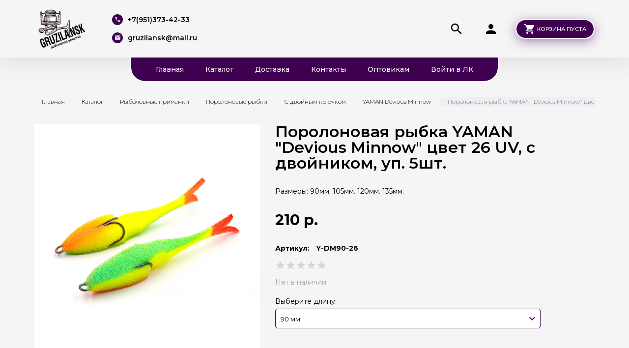

--- FILE ---
content_type: text/html; charset=utf-8
request_url: https://gruzilansk.ru/goods/Porolonovaya-rybka-na-dvojnike-41
body_size: 29278
content:
<!DOCTYPE html PUBLIC "-//W3C//DTD XHTML 1.0 Strict//EN" "http://www.w3.org/TR/xhtml1/DTD/xhtml1-strict.dtd">
<html xmlns="http://www.w3.org/1999/xhtml" xml:lang="ru" lang="ru">
<head>
  <title>Купить поролоновая рыбка цвет 25 UV, уп.(5шт.) с двойником</title>
  <meta name="description" content="Купить поролоновая рыбка цвет 25 UV с двойником – это эффек­тивная, про­стая и очень надежная приманка. Это грозное оружие против щук, судаков, окуней и многих других хищных, а зачастую и мирных рыб." />
  <meta name="keywords" content="Купить поролоновая рыбка цвет 25 UV, уп.(5шт.) с двойником" />
  <meta http-equiv="X-UA-Compatible" content="IE=11" />
  <meta http-equiv="Content-Type" content="text/html; charset=utf-8" />
  <meta http-equiv="Content-Language" content="ru" />
  <meta name="viewport" content="width=device-width, initial-scale=1.0" />
  <meta name="format-detection" content="telephone=no" />
  <meta name="google-site-verification" content="zy4uUW_xtg-YoJCfhw6E9WbescPTyWCSme2DHtBT3C4" />
  <meta name="yandex-verification" content="d0556b044f02f192" />
  <meta name="yandex-verification" content="2d9aeaae345daa87" />
  <link rel="icon" href="/design/favicon.ico?design=friendly&lc=1565334217" type="image/x-icon" />
  <link rel="shortcut icon" href="/design/favicon.ico?design=friendly&lc=1565334217" type="image/x-icon" />
  
  
    
  <link async href="https://fonts.googleapis.com/icon?family=Material+Icons" rel="stylesheet">
  <link async href="https://fonts.googleapis.com/css?family=Montserrat:300,300i,400,500,600,700,900&amp;subset=cyrillic" rel="stylesheet">
  
  <link rel="stylesheet" type="text/css" href="/design//forall/css/jquery-ui/jquery.ui.all.min.css">
  <link rel="stylesheet" type="text/css" href="/design/jquery.fancybox.min.css?design=friendly">
  <link rel="stylesheet" type="text/css" href="/design/animate.css?design=friendly&lc=1733898298">
  <link rel="stylesheet" type="text/css" href="/design/main.css?design=friendly&lc=1733898298">
  
  <script type="text/javascript" src="/design/forall.js?design=friendly&lc=1733898298"></script>
  <script type="text/javascript" src="/design/classie.js?design=friendly&lc=1733898298"></script>
  <script type="text/javascript" src="/design/main.js?design=friendly&lc=1733898298"></script>
  
    
  <script type="text/javascript">$(document).ready(function () { $('body').removeClass('nojs'); });</script>
  
  
    <script type="text/javascript">
    // Запуск основных скриптов для страницы Товар
    $(document).ready(function () { goodspage(); });
    $(document).ready(function () { quantity(); });
    // Инициализируем табы на странице
    $(document).ready(function () { initTabs(); });
  </script>
  <style>
    #ui-datepicker-div {display: none;}
  </style>
    
  <script type="text/javascript">
    // Валюта. Сокращение валюты "рублей" на "р.". Удалите данный код, если изменяете тип валюты.
    $(document).ready(function () { $('.price span span + span').html('р.'); });
    // Запуск основных скриптов для главной страницы
        // Анимация перед загружаемым объектом
    $(window).on('load', function () {
      var $preloader = $('.preloader'),
        $spinner = $preloader.find('.content-loading');
      $spinner.fadeOut();
      $preloader.delay(350).fadeOut('slow');
    });
  </script>
    
  <script type="text/javascript">
      </script>
    
<script type="text/javascript">!function(){var t=document.createElement("script");t.type="text/javascript",t.async=!0,t.src='https://vk.com/js/api/openapi.js?169',t.onload=function(){VK.Retargeting.Init("VK-RTRG-1816280-8MAsN"),VK.Retargeting.Hit()},document.head.appendChild(t)}();</script><noscript><img src="https://vk.com/rtrg?p=VK-RTRG-1816280-8MAsN" style="position:fixed; left:-999px;" alt=""/></noscript>  
  
  
<script type="text/javascript">
var _tmr = window._tmr || (window._tmr = []);
_tmr.push({id: "3566257", type: "pageView", start: (new Date()).getTime()});
(function (d, w, id) {
  if (d.getElementById(id)) return;
  var ts = d.createElement("script"); ts.type = "text/javascript"; ts.async = true; ts.id = id;
  ts.src = "https://top-fwz1.mail.ru/js/code.js";
  var f = function () {var s = d.getElementsByTagName("script")[0]; s.parentNode.insertBefore(ts, s);};
  if (w.opera == "[object Opera]") { d.addEventListener("DOMContentLoaded", f, false); } else { f(); }
})(document, window, "tmr-code");
</script>
<noscript><div><img src="https://top-fwz1.mail.ru/counter?id=3566257;js=na" style="position:absolute;left:-9999px;" alt="Top.Mail.Ru" /></div></noscript>
</head>
<body class=" goods   nojs">
  
  
  <div class="wrapper">
    
    <noscript>
      <div class="noscript"> 
        <div class="noscript-inner"> 
          <h4><strong>Мы заметили, что у Вас выключен JavaScript.</strong></h4>
          <h5>Необходимо включить его для корректной работы сайта.</h5>
        </div> 
      </div>
      <style>
        .nojs .preloader {display: none;}
      </style>
    </noscript>
    
    
    <div class="overlay"></div>
    
    
    <div id="header">
      <div class="container">
        <div class="inner">
          <div class="header-left">
            
            <div class="logo">
              <a href="https://gruzilansk.ru/" title="Грузила НСК"><img src="/design/logo.png?design=friendly&lc=1565245111" alt="Грузила НСК"></a>
            </div>
            
                        <div class="contacts">
              <div class="phone"><a href="tel:+7951373-42-33"><i class="material-icons">local_phone</i><span>+7(951)373-42-33</span></a></div>              <div class="email"><a href="mailto:gruzilansk@mail.ru"><i class="material-icons">mail</i><span>gruzilansk@mail.ru</span></a></div>            </div>
                      </div>
          <div class="header-right">
            
            <div class="search">
              <div class="icon search-button">
                <i class="material-icons">search</i>
                <span class="label">Поиск</span>
              </div>
              <div class="block-search">
                <form class="search_mini_form" action="https://gruzilansk.ru/search" method="get" title="Поиск по магазину">
                  <div class="field">
                    <input type="hidden" name="goods_search_field_id" value="0">
                    <input type="text" name="q" value="" class="search-string" placeholder="Поиск по магазину..." autocomplete="off" autofocus>
                    <button type="submit" title="Искать" class="search-submit"><i class="material-icons">search</i></button>
                  </div>
                </form>
              </div>
            </div>
            
            <div class="user-menu">
              <div class="icon ">
                <i class="material-icons">person</i>
                <div class="label">
                                <a href="https://gruzilansk.ru/user/login" title="Вход в личный кабинет" rel="nofollow"><span>Вход</span></a>
                <a href="https://gruzilansk.ru/user/register" title="Регистрация" rel="nofollow"><span>Регистрация</span></a>
                                </div>
              </div>
              <div class="dropdown">
                <ul class="links">
                                    <li><a href="https://gruzilansk.ru/user/login" title="Вход в личный кабинет" rel="nofollow"><span>Вход</span></a></li>
                  <li><a href="https://gruzilansk.ru/user/register" title="Регистрация" rel="nofollow"><span>Регистрация</span></a></li>
                  <li><a href="https://gruzilansk.ru/compare" title="Сравнение" rel="nofollow">Сравнение</a></li>                                  </ul>
              </div>
            </div>
            
            <div class="cart ">
              <div class="icon">
                <a href="https://gruzilansk.ru/cart" title="Перейти в Корзину" class="title button button2">
                  <i class="material-icons">shopping_cart</i>
                                    <label>Корзина пуста</label>
                                    <label class="hide">Корзина пуста</label>
                </a>
                <a href="https://gruzilansk.ru/cart" title="Перейти в Корзину" class="hide">
                  <i class="material-icons">shopping_cart</i>
                  <span class="cart-count"><span class="count" data-count="0">0</span></span>
                </a>
              </div>
              <div class="dropdown">
                <div class="cart-content">
                  <div class="empty hide">Корзина покупок пуста.<br/> Вы можете выбрать товар из <a href="https://gruzilansk.ru/catalog" title="Перейти в каталог">Каталога</a></div>
                                    <div class="empty">Корзина покупок пуста.<br/> Вы можете выбрать товар из <a href="https://gruzilansk.ru/catalog" title="Перейти в каталог">Каталога</a></div>
                                  </div>
              </div>
            </div>
            
            <div class="menu">
              <div class="icon">
                <i class="icon-burger"><span></span><span></span><span></span><span></span></i>
                <span class="label">Меню</span>
              </div>
              <div class="dropdown">
                <ul class="links">
                                                                                    <li><a href="https://gruzilansk.ru/"  title="Грузила НСК">Главная</a></li>
                                              <li><a href="https://gruzilansk.ru/catalog"  title="Полный список товаров на сайте">Каталог</a></li>
                                              <li><a href="https://gruzilansk.ru/page/Доставка"  title="Доставка">Доставка</a></li>
                                              <li><a href="https://gruzilansk.ru/feedback"  title="Связь с администрацией магазина">Контакты</a></li>
                                              <li><a href="https://gruzilansk.ru/page/Informaciya-dlya-optovikov"  title="Информация для оптовиков">Оптовикам</a></li>
                                              <li><a href="https://gruzilansk.ru/user/login"  title="Вход в личный кабинет покупателя">Войти в ЛК</a></li>
                                                                            </ul>
              </div>
            </div>
          </div>
        </div>
      </div>
    </div>
    
    
    <div id="menu">
      <div class="container">
        <div class="inner">
          <ul class="mainnav">
                                                            <li><a href="https://gruzilansk.ru/"  title="Грузила НСК">Главная</a></li>
                                  <li><a href="https://gruzilansk.ru/catalog"  title="Полный список товаров на сайте">Каталог</a></li>
                                  <li><a href="https://gruzilansk.ru/page/Доставка"  title="Доставка">Доставка</a></li>
                                  <li><a href="https://gruzilansk.ru/feedback"  title="Связь с администрацией магазина">Контакты</a></li>
                                  <li><a href="https://gruzilansk.ru/page/Informaciya-dlya-optovikov"  title="Информация для оптовиков">Оптовикам</a></li>
                                  <li><a href="https://gruzilansk.ru/user/login"  title="Вход в личный кабинет покупателя">Войти в ЛК</a></li>
                                                    </ul>
        </div>
      </div>
    </div>
    
    
    
    <div id="catalog">
      <div id="mommenu">
        <i class="icon-burger"><span></span><span></span><span></span><span></span></i>
        <label class="title">Каталог товаров</label>
      </div>
      <div id="custommenu">
        <ul class="mainnav" itemscope itemtype="https://schema.org/SiteNavigationElement">
                                                    <li  class="subhead parent " data-id="6660273">
                  <a href="https://gruzilansk.ru/catalog/Gruzila" class="title " title="Грузила, Чебурашки, Джиг-Головки" itemprop="url"><span class="open-sub "></span><span>Грузила, Чебурашки, Джиг-Головки</span></a>
                                                        <ul class="sub ">                <li  class=" parent " data-id="6680352">
                  <a href="https://gruzilansk.ru/catalog/Dzhig-golovki" class="title " title="Джиг-Головки" itemprop="url"><span class="open-sub "></span><span>Джиг-Головки</span></a>
                                                        <ul class="sub ">                <li  class=" parent " data-id="8358573">
                  <a href="https://gruzilansk.ru/catalog/Mikro-Dzhig-kryuchok-Kumho" class="title " title="Джиг головки Микро" itemprop="url"><span class="open-sub "></span><span>Джиг головки Микро</span></a>
                                                        <ul class="sub hide">                <li  class="  " data-id="9597971">
                  <a href="https://gruzilansk.ru/catalog/Dzhig-golovki-Mikro-yaman" class="title " title="Джиг головки Яман" itemprop="url"><span>Джиг головки Яман</span></a>
                </li>                                                        <li  class="  " data-id="9597972">
                  <a href="https://gruzilansk.ru/catalog/Dzhig-golovki-Mikro-2" class="title " title="Джиг головки GruzilaNSK" itemprop="url"><span>Джиг головки GruzilaNSK</span></a>
                </li>              </ul> </li>                                          <li  class=" parent " data-id="9250413">
                  <a href="https://gruzilansk.ru/catalog/Kryuchki-Kumho" class="title " title="Джиг головки 3 гр. - 50 гр." itemprop="url"><span class="open-sub "></span><span>Джиг головки 3 гр. - 50 гр.</span></a>
                                                        <ul class="sub hide">                <li  class="  " data-id="9274551">
                  <a href="https://gruzilansk.ru/catalog/Dzhig-golovki-3-10-gr-2" class="title " title="ЯМАН крючки Kumho 2332" itemprop="url"><span>ЯМАН крючки Kumho 2332</span></a>
                </li>                                                        <li  class="  " data-id="9274554">
                  <a href="https://gruzilansk.ru/catalog/Dzhig-golovki-3-gr-50-gr-3" class="title " title="GruzilaNSK крючки Kumho 2312" itemprop="url"><span>GruzilaNSK крючки Kumho 2312</span></a>
                </li>                                                        <li  class="  " data-id="9736060">
                  <a href="https://gruzilansk.ru/catalog/GruzilaNSK-Lajt-kryuchki-Kumho" class="title " title="GruzilaNSK Лайт, крючки Kumho 2312" itemprop="url"><span>GruzilaNSK Лайт, крючки Kumho 2312</span></a>
                </li>                                                        <li  class="  " data-id="9274552">
                  <a href="https://gruzilansk.ru/catalog/Dzhig-golovki-3-10-gr-3" class="title " title="ЯМАН крючки Kumho 2312 ЯМАН" itemprop="url"><span>ЯМАН крючки Kumho 2312 ЯМАН</span></a>
                </li>                                                        <li  class="  " data-id="9274553">
                  <a href="https://gruzilansk.ru/catalog/Dzhig-golovki-3-gr-50-gr-2" class="title " title="Aberdeen крючки  32755" itemprop="url"><span>Aberdeen крючки  32755</span></a>
                </li>              </ul> </li>                                          <li  class="  " data-id="8904333">
                  <a href="https://gruzilansk.ru/catalog/Dzhig-Golovki-dlya-Stingerov" class="title " title="Для Стингеров" itemprop="url"><span>Для Стингеров</span></a>
                </li>              </ul> </li>                                          <li  class=" parent " data-id="6710167">
                  <a href="https://gruzilansk.ru/catalog/Cheburashki-razbornye" class="title " title="Разборные Чебурашки" itemprop="url"><span class="open-sub "></span><span>Разборные Чебурашки</span></a>
                                                        <ul class="sub ">                <li  class="  " data-id="8995665">
                  <a href="https://gruzilansk.ru/catalog/Cheburashki-Razbornye-2" class="title " title="Чебурашки Разборные" itemprop="url"><span>Чебурашки Разборные</span></a>
                </li>                                                        <li  class="  " data-id="8995666">
                  <a href="https://gruzilansk.ru/catalog/Cheburashki-Razbornye-3" class="title " title="Чебурашки Окрашенные Разборные ЯМАН" itemprop="url"><span>Чебурашки Окрашенные Разборные ЯМАН</span></a>
                </li>              </ul> </li>                                          <li  class="  " data-id="9400381">
                  <a href="https://gruzilansk.ru/catalog/Gruzila-Cheburashki-Volframovye" class="title " title="Чебурашки Вольфрамовые" itemprop="url"><span>Чебурашки Вольфрамовые</span></a>
                </li>                                                        <li  class=" parent " data-id="6710169">
                  <a href="https://gruzilansk.ru/catalog/Gruzila-3" class="title " title="Микроджиг" itemprop="url"><span class="open-sub "></span><span>Микроджиг</span></a>
                                                        <ul class="sub ">                <li  class="  " data-id="6717172">
                  <a href="https://gruzilansk.ru/catalog/Mikro-Dzhig-shar-kr-Koreya" class="title " title="Микро-Джиг крючок Kumho" itemprop="url"><span>Микро-Джиг крючок Kumho</span></a>
                </li>                                                        <li  class="  " data-id="6941718">
                  <a href="https://gruzilansk.ru/catalog/Mikrodzhig-cheburashki" class="title " title="Микро-Джиг Чебурашки" itemprop="url"><span>Микро-Джиг Чебурашки</span></a>
                </li>                                                        <li  class="  " data-id="7202150">
                  <a href="https://gruzilansk.ru/catalog/Dzhig-rig-MIKRO" class="title " title="Джиг-риг МИКРО" itemprop="url"><span>Джиг-риг МИКРО</span></a>
                </li>              </ul> </li>                                          <li  class="  " data-id="6710170">
                  <a href="https://gruzilansk.ru/catalog/Gruzila-4" class="title " title="Грузила Спиннинговые" itemprop="url"><span>Грузила Спиннинговые</span></a>
                </li>                                                        <li  class="  " data-id="7405549">
                  <a href="https://gruzilansk.ru/catalog/Nabory-Rybolovnyh-gruzil" class="title " title="Наборы Рыболовных Грузил" itemprop="url"><span>Наборы Рыболовных Грузил</span></a>
                </li>                                                        <li  class="  " data-id="8437531">
                  <a href="https://gruzilansk.ru/catalog/Rybolovnye-gruzila" class="title " title="Рыболовные грузила Кормушки" itemprop="url"><span>Рыболовные грузила Кормушки</span></a>
                </li>              </ul> </li>                                          <li  class="subhead parent " data-id="6660381">
                  <a href="https://gruzilansk.ru/catalog/Osnastka-i-furnitury" class="title " title="Оснастка и Фурнитура" itemprop="url"><span class="open-sub "></span><span>Оснастка и Фурнитура</span></a>
                                                        <ul class="sub ">                <li  class=" parent " data-id="6664357">
                  <a href="https://gruzilansk.ru/catalog/Kryuchki-2" class="title " title="Крючки Рыболовные" itemprop="url"><span class="open-sub "></span><span>Крючки Рыболовные</span></a>
                                                        <ul class="sub ">                <li  class="  " data-id="6680233">
                  <a href="https://gruzilansk.ru/catalog/Kryuchki-ofsetnye" class="title " title="Офсетные крючки" itemprop="url"><span>Офсетные крючки</span></a>
                </li>                                                        <li  class="  " data-id="6680234">
                  <a href="https://gruzilansk.ru/catalog/Kryuchki-dvojniki" class="title " title="Крючки Двойные" itemprop="url"><span>Крючки Двойные</span></a>
                </li>                                                        <li  class="  " data-id="6680238">
                  <a href="https://gruzilansk.ru/catalog/Kryuchok-trojnik" class="title " title="Крючки Тройные" itemprop="url"><span>Крючки Тройные</span></a>
                </li>                                                        <li  class="  " data-id="6680239">
                  <a href="https://gruzilansk.ru/catalog/Kryuchki-dlya-mikrodzhiga-2" class="title " title="Крючки Одинарные" itemprop="url"><span>Крючки Одинарные</span></a>
                </li>                                                        <li  class="  " data-id="6906890">
                  <a href="https://gruzilansk.ru/catalog/Pruzhina-dlya-ofsetnogo-kryuchka" class="title " title="Спирали Штопора для офсетного крючка" itemprop="url"><span>Спирали Штопора для офсетного крючка</span></a>
                </li>              </ul> </li>                                          <li  class="  " data-id="6680229">
                  <a href="https://gruzilansk.ru/catalog/Vertlyugi-karabiny-zastezhki" class="title " title="Вертлюги Карабины Застежки" itemprop="url"><span>Вертлюги Карабины Застежки</span></a>
                </li>                                                        <li  class=" parent " data-id="6680241">
                  <a href="https://gruzilansk.ru/catalog/Povodki" class="title " title="Поводки" itemprop="url"><span class="open-sub "></span><span>Поводки</span></a>
                                                        <ul class="sub ">                <li  class="  " data-id="6829505">
                  <a href="https://gruzilansk.ru/catalog/Povodki-flyuorokarbonovye" class="title " title="Поводки флюорокарбоновые" itemprop="url"><span>Поводки флюорокарбоновые</span></a>
                </li>                                                        <li  class=" parent " data-id="6829509">
                  <a href="https://gruzilansk.ru/catalog/Povodki-struna" class="title " title="Поводки Струна" itemprop="url"><span class="open-sub "></span><span>Поводки Струна</span></a>
                                                        <ul class="sub hide">                <li  class="  " data-id="9337709">
                  <a href="https://gruzilansk.ru/catalog/Povodki-Struna-5" class="title " title="Поводки Helios" itemprop="url"><span>Поводки Helios</span></a>
                </li>                                                        <li  class="  " data-id="9337707">
                  <a href="https://gruzilansk.ru/catalog/Povodki-Struna-3" class="title " title="Поводки YAMAN" itemprop="url"><span>Поводки YAMAN</span></a>
                </li>                                                        <li  class="  " data-id="9337708">
                  <a href="https://gruzilansk.ru/catalog/Povodki-Struna-4" class="title " title="Поводки NAMAZU Leader" itemprop="url"><span>Поводки NAMAZU Leader</span></a>
                </li>                                                        <li  class="  " data-id="9350776">
                  <a href="https://gruzilansk.ru/catalog/Povodki-Helios" class="title " title="Поводки Ультралайт" itemprop="url"><span>Поводки Ультралайт</span></a>
                </li>              </ul> </li>                                          <li  class="  " data-id="7136193">
                  <a href="https://gruzilansk.ru/catalog/Povodkovyj" class="title " title="Поводковый материал флюорокарбоновый" itemprop="url"><span>Поводковый материал флюорокарбоновый</span></a>
                </li>                                                        <li  class="  " data-id="8335538">
                  <a href="https://gruzilansk.ru/catalog/povodkivolframovyh" class="title " title="Поводки Вольфрамовые" itemprop="url"><span>Поводки Вольфрамовые</span></a>
                </li>                                                        <li  class="  " data-id="8346364">
                  <a href="https://gruzilansk.ru/catalog/Povodki-Stalnye" class="title " title="Поводки Стальные" itemprop="url"><span>Поводки Стальные</span></a>
                </li>              </ul> </li>                                          <li  class="  " data-id="7118305">
                  <a href="https://gruzilansk.ru/catalog/Leska-Flyuorokarbon" class="title " title="Флюорокарбон" itemprop="url"><span>Флюорокарбон</span></a>
                </li>                                                        <li  class=" parent " data-id="7117013">
                  <a href="https://gruzilansk.ru/catalog/Pletenye-shnury" class="title " title="Плетеные шнуры" itemprop="url"><span class="open-sub "></span><span>Плетеные шнуры</span></a>
                                                        <ul class="sub ">                <li  class="  " data-id="9230114">
                  <a href="https://gruzilansk.ru/catalog/Pletenka-Shii-Saido" class="title " title="Shii Saido" itemprop="url"><span>Shii Saido</span></a>
                </li>                                                        <li  class="  " data-id="9230125">
                  <a href="https://gruzilansk.ru/catalog/Pletenka" class="title " title="IAM Number ONE" itemprop="url"><span>IAM Number ONE</span></a>
                </li>                                                        <li  class="  " data-id="9293155">
                  <a href="https://gruzilansk.ru/catalog/Pletenye-shnury-3" class="title " title="YGK" itemprop="url"><span>YGK</span></a>
                </li>                                                        <li style="display:none;" class="  " data-id="9314897">
                  <a href="https://gruzilansk.ru/catalog/Major-Craft" class="title " title="Major Craft" itemprop="url"><span>Major Craft</span></a>
                </li>                                                        <li  class="  " data-id="9418938">
                  <a href="https://gruzilansk.ru/catalog/Pletenye-shnury-4" class="title " title="Sunline" itemprop="url"><span>Sunline</span></a>
                </li>                                                        <li  class="  " data-id="9522777">
                  <a href="https://gruzilansk.ru/catalog/Pletenye-shnury-5" class="title " title="NISUS" itemprop="url"><span>NISUS</span></a>
                </li>              </ul> </li>                                          <li  class="  " data-id="8731164">
                  <a href="https://gruzilansk.ru/catalog/Leska-Monofilnaya" class="title " title="Леска Монофильная" itemprop="url"><span>Леска Монофильная</span></a>
                </li>                                                        <li  class=" parent " data-id="7436605">
                  <a href="https://gruzilansk.ru/catalog/Gotovye-Montazhi" class="title " title="Спиннинговые Оснастки" itemprop="url"><span class="open-sub "></span><span>Спиннинговые Оснастки</span></a>
                                                        <ul class="sub ">                <li  class="  " data-id="7439076">
                  <a href="https://gruzilansk.ru/catalog/Spinningovye-Osnastki-2" class="title " title="Монтаж Джиг-Риг" itemprop="url"><span>Монтаж Джиг-Риг</span></a>
                </li>              </ul> </li>                                          <li style="display:none;" class="  " data-id="8436563">
                  <a href="https://gruzilansk.ru/catalog/Osnastka-i-Furnitura" class="title " title="Монтажи Оснастки" itemprop="url"><span>Монтажи Оснастки</span></a>
                </li>                                                        <li  class=" parent " data-id="9108564">
                  <a href="https://gruzilansk.ru/catalog/Osnastka-i-Furnitura-3" class="title " title="Поплавки Бомбарды" itemprop="url"><span class="open-sub "></span><span>Поплавки Бомбарды</span></a>
                                                        <ul class="sub ">                <li  class="  " data-id="9117745">
                  <a href="https://gruzilansk.ru/catalog/Bombardy-NAMAZU" class="title " title="Бомбарды NAMAZU" itemprop="url"><span>Бомбарды NAMAZU</span></a>
                </li>              </ul> </li></ul> </li>                                          <li  class="subhead parent active" data-id="6660382">
                  <a href="https://gruzilansk.ru/catalog/Primanki" class="title " title="Рыболовные приманки" itemprop="url"><span class="open-sub active"></span><span>Рыболовные приманки</span></a>
                                                        <ul class="sub ">                <li  class=" parent " data-id="6664358">
                  <a href="https://gruzilansk.ru/catalog/Manduly-2" class="title " title="Мандулы" itemprop="url"><span class="open-sub "></span><span>Мандулы</span></a>
                                                        <ul class="sub ">                <li  class="  " data-id="6981293">
                  <a href="https://gruzilansk.ru/catalog/Manduly-YAMAN" class="title " title="Мандулы YAMAN" itemprop="url"><span>Мандулы YAMAN</span></a>
                </li>                                                        <li  class="  " data-id="6981309">
                  <a href="https://gruzilansk.ru/catalog/Manduly-Ultralajt" class="title " title="Мандулы Лайт" itemprop="url"><span>Мандулы Лайт</span></a>
                </li>                                                        <li  class="  " data-id="9214943">
                  <a href="https://gruzilansk.ru/catalog/Manduly-Ultralajt-2" class="title " title="Мандулы Premier" itemprop="url"><span>Мандулы Premier</span></a>
                </li>                                                        <li  class="  " data-id="8570809">
                  <a href="https://gruzilansk.ru/catalog/Manduly-GruzilaNSK" class="title " title="Мандулы GruzilaNSK" itemprop="url"><span>Мандулы GruzilaNSK</span></a>
                </li>                                                        <li style="display:none;" class="  " data-id="9005338">
                  <a href="https://gruzilansk.ru/catalog/Tryambula" class="title " title="Мандула Трямбула" itemprop="url"><span>Мандула Трямбула</span></a>
                </li>                                                        <li  class="  " data-id="9208066">
                  <a href="https://gruzilansk.ru/catalog/Manduly-3" class="title " title="Мандулы Белый Волк" itemprop="url"><span>Мандулы Белый Волк</span></a>
                </li>                                                        <li  class="  " data-id="9208067">
                  <a href="https://gruzilansk.ru/catalog/Manduly-Fluorescentnye" class="title " title="Мандулы Флуоресцентные" itemprop="url"><span>Мандулы Флуоресцентные</span></a>
                </li>              </ul> </li>                                          <li  class=" parent " data-id="6680337">
                  <a href="https://gruzilansk.ru/catalog/Silikonovye-primanki" class="title " title="Силиконовые приманки" itemprop="url"><span class="open-sub "></span><span>Силиконовые приманки</span></a>
                                                        <ul class="sub ">                <li  class=" parent " data-id="6749373">
                  <a href="https://gruzilansk.ru/catalog/Silikonovye-primanki-YAMAN" class="title " title="YAMAN" itemprop="url"><span class="open-sub "></span><span>YAMAN</span></a>
                                                        <ul class="sub hide">                <li  class="  " data-id="6749374">
                  <a href="https://gruzilansk.ru/catalog/Vibrohvost-YAMAN-Mamura" class="title " title="PRO Mamura" itemprop="url"><span>PRO Mamura</span></a>
                </li>                                                        <li  class="  " data-id="6749375">
                  <a href="https://gruzilansk.ru/catalog/Vibrohvost-YAMAN-Sharky-Shad-2" class="title " title="PRO Sharky Shad" itemprop="url"><span>PRO Sharky Shad</span></a>
                </li>                                                        <li  class="  " data-id="6749377">
                  <a href="https://gruzilansk.ru/catalog/Vibrohvost-YAMAN-Arris-Shad-2" class="title " title="PRO Arris Shad" itemprop="url"><span>PRO Arris Shad</span></a>
                </li>                                                        <li  class="  " data-id="6749378">
                  <a href="https://gruzilansk.ru/catalog/Vibrohvost-YAMAN-Legend-Minnow" class="title " title="PRO Legend Minnow" itemprop="url"><span>PRO Legend Minnow</span></a>
                </li>                                                        <li style="display:none;" class="  " data-id="6921673">
                  <a href="https://gruzilansk.ru/catalog/Vibrohvost-YAMAN-Flatter-Shad" class="title " title="PRO Flatter Shad" itemprop="url"><span>PRO Flatter Shad</span></a>
                </li>                                                        <li  class="  " data-id="8518238">
                  <a href="https://gruzilansk.ru/catalog/Vibrohvost-YAMAN" class="title " title="PRO Plum Blossom" itemprop="url"><span>PRO Plum Blossom</span></a>
                </li>                                                        <li  class="  " data-id="8874746">
                  <a href="https://gruzilansk.ru/catalog/Vibrohvost" class="title " title="PRO Betta" itemprop="url"><span>PRO Betta</span></a>
                </li>                                                        <li  class="  " data-id="8885767">
                  <a href="https://gruzilansk.ru/catalog/Primanki-YAMAN-2" class="title " title="PRO Loop-Two" itemprop="url"><span>PRO Loop-Two</span></a>
                </li>                                                        <li  class="  " data-id="8885768">
                  <a href="https://gruzilansk.ru/catalog/PRO-Spiral" class="title " title="PRO Spiral" itemprop="url"><span>PRO Spiral</span></a>
                </li>                                                        <li  class="  " data-id="9246731">
                  <a href="https://gruzilansk.ru/catalog/PRO-Devos-Fry-Slag" class="title " title="PRO Devos Fry Слаг" itemprop="url"><span>PRO Devos Fry Слаг</span></a>
                </li>                                                        <li  class="  " data-id="9246732">
                  <a href="https://gruzilansk.ru/catalog/PRO-Stick-Fry-Slag" class="title " title="PRO Stick Fry Слаг" itemprop="url"><span>PRO Stick Fry Слаг</span></a>
                </li>              </ul> </li>                                          <li  class=" parent " data-id="6923659">
                  <a href="https://gruzilansk.ru/catalog/Silikonovye-primanki-MEREGA" class="title " title="FORMAT" itemprop="url"><span class="open-sub "></span><span>FORMAT</span></a>
                                                        <ul class="sub hide">                <li  class="  " data-id="6923712">
                  <a href="https://gruzilansk.ru/catalog/Silikonovye-primanki-MEREGA-3" class="title " title="PIONEER" itemprop="url"><span>PIONEER</span></a>
                </li>                                                        <li  class="  " data-id="8903082">
                  <a href="https://gruzilansk.ru/catalog/Mikro-dzhig-primanki-2" class="title " title="DIPLOMAT" itemprop="url"><span>DIPLOMAT</span></a>
                </li>                                                        <li  class="  " data-id="9401462">
                  <a href="https://gruzilansk.ru/catalog/DROP" class="title " title="DROP" itemprop="url"><span>DROP</span></a>
                </li>              </ul> </li>                                          <li  class=" parent " data-id="8893777">
                  <a href="https://gruzilansk.ru/catalog/Primanki-Crazy-Fish" class="title " title="CF" itemprop="url"><span class="open-sub "></span><span>CF</span></a>
                                                        <ul class="sub hide">                <li  class="  " data-id="8896480">
                  <a href="https://gruzilansk.ru/catalog/Nimble" class="title " title="Nimble 2" itemprop="url"><span>Nimble 2</span></a>
                </li>                                                        <li  class="  " data-id="8897859">
                  <a href="https://gruzilansk.ru/catalog/Nano-minnow-2" class="title " title="Nano minnow 2.2" itemprop="url"><span>Nano minnow 2.2</span></a>
                </li>                                                        <li  class="  " data-id="8921602">
                  <a href="https://gruzilansk.ru/catalog/Tipsy" class="title " title="Tipsy 2" itemprop="url"><span>Tipsy 2</span></a>
                </li>                                                        <li  class="  " data-id="9376710">
                  <a href="https://gruzilansk.ru/catalog/Crayfish-1" class="title " title="Crayfish 1.8" itemprop="url"><span>Crayfish 1.8</span></a>
                </li>              </ul> </li>                                          <li  class=" parent " data-id="7042918">
                  <a href="https://gruzilansk.ru/catalog/Silikonovye-primanki-3" class="title " title="GruzilaNSK" itemprop="url"><span class="open-sub "></span><span>GruzilaNSK</span></a>
                                                        <ul class="sub hide">                <li  class="  " data-id="7410186">
                  <a href="https://gruzilansk.ru/catalog/Vibrohvost-GruzilaNSK" class="title " title="Stalker" itemprop="url"><span>Stalker</span></a>
                </li>                                                        <li  class="  " data-id="7410492">
                  <a href="https://gruzilansk.ru/catalog/Vibrohvost-GruzilaNsk-2" class="title " title="Fast BASS" itemprop="url"><span>Fast BASS</span></a>
                </li>                                                        <li  class="  " data-id="7410494">
                  <a href="https://gruzilansk.ru/catalog/Vibrohvost-GruzilaNsk-3" class="title " title="Snake" itemprop="url"><span>Snake</span></a>
                </li>                                                        <li  class="  " data-id="7453986">
                  <a href="https://gruzilansk.ru/catalog/Silikonovye-primanki-GruzilaNSK-Snake-FAT" class="title " title="Snake FAT" itemprop="url"><span>Snake FAT</span></a>
                </li>              </ul> </li>                                          <li  class=" parent " data-id="9366540">
                  <a href="https://gruzilansk.ru/catalog/Helios" class="title " title="Helios" itemprop="url"><span class="open-sub "></span><span>Helios</span></a>
                                                        <ul class="sub hide">                <li  class="  " data-id="9366545">
                  <a href="https://gruzilansk.ru/catalog/Chubby" class="title " title="Chubby" itemprop="url"><span>Chubby</span></a>
                </li>                                                        <li  class="  " data-id="9405401">
                  <a href="https://gruzilansk.ru/catalog/Vigor" class="title " title="Vigor" itemprop="url"><span>Vigor</span></a>
                </li>                                                        <li  class="  " data-id="9453230">
                  <a href="https://gruzilansk.ru/catalog/Liny-Catcher" class="title " title="Liny Catcher" itemprop="url"><span>Liny Catcher</span></a>
                </li>                                                        <li  class="  " data-id="9509728">
                  <a href="https://gruzilansk.ru/catalog/Chebak" class="title " title="Chebak" itemprop="url"><span>Chebak</span></a>
                </li>                                                        <li  class="  " data-id="9678367">
                  <a href="https://gruzilansk.ru/catalog/Helios-5" class="title " title="Kasandra" itemprop="url"><span>Kasandra</span></a>
                </li>                                                        <li  class="  " data-id="9691404">
                  <a href="https://gruzilansk.ru/catalog/Helios-6" class="title " title="Minoga" itemprop="url"><span>Minoga</span></a>
                </li>                                                        <li  class="  " data-id="9717591">
                  <a href="https://gruzilansk.ru/catalog/Helios-3" class="title " title="Credo Long Body" itemprop="url"><span>Credo Long Body</span></a>
                </li>              </ul> </li>                                          <li  class=" parent " data-id="9608612">
                  <a href="https://gruzilansk.ru/catalog/RiverTrophi" class="title " title="RiverTrophi" itemprop="url"><span class="open-sub "></span><span>RiverTrophi</span></a>
                                                        <ul class="sub hide">                <li  class="  " data-id="9608613">
                  <a href="https://gruzilansk.ru/catalog/RiverTrophi-3" class="title " title="Freake" itemprop="url"><span>Freake</span></a>
                </li>                                                        <li  class="  " data-id="9608620">
                  <a href="https://gruzilansk.ru/catalog/Larva" class="title " title="Larva" itemprop="url"><span>Larva</span></a>
                </li>                                                        <li  class="  " data-id="9608627">
                  <a href="https://gruzilansk.ru/catalog/RiverTrophi-4" class="title " title="Maria" itemprop="url"><span>Maria</span></a>
                </li>                                                        <li  class="  " data-id="9608630">
                  <a href="https://gruzilansk.ru/catalog/Tanta" class="title " title="Tanta" itemprop="url"><span>Tanta</span></a>
                </li>                                                        <li  class="  " data-id="9700699">
                  <a href="https://gruzilansk.ru/catalog/NANO-MINNOW" class="title " title="NANO MINNOW" itemprop="url"><span>NANO MINNOW</span></a>
                </li>              </ul> </li></ul> </li>                                          <li  class=" parent active" data-id="6680339">
                  <a href="https://gruzilansk.ru/catalog/Porolonovye-rybki" class="title " title="Поролоновые рыбки" itemprop="url"><span class="open-sub active"></span><span>Поролоновые рыбки</span></a>
                                                        <ul class="sub ">                <li  class="  " data-id="8874715">
                  <a href="https://gruzilansk.ru/catalog/S-silikonovoj-vstavkoj-pod-ofsetnyj-kryuchok" class="title " title="С силиконовой вставкой под офсетный крючок" itemprop="url"><span>С силиконовой вставкой под офсетный крючок</span></a>
                </li>                                                        <li  class=" parent active" data-id="7091086">
                  <a href="https://gruzilansk.ru/catalog/Porolonovye-rybki-s-dvojnikom" class="title " title="С двойным крючком" itemprop="url"><span class="open-sub active"></span><span>С двойным крючком</span></a>
                                                        <ul class="sub hide">                <li  class="  " data-id="8520958">
                  <a href="https://gruzilansk.ru/catalog/Porolonovaya-rybka-YAMAN-na-dvojnike" class="title " title="YAMAN" itemprop="url"><span>YAMAN</span></a>
                </li>                                                        <li  class="  active" data-id="8520959">
                  <a href="https://gruzilansk.ru/catalog/Porolonovaya-rybka-YAMAN-Devious-Minnow-na-dvojnike" class="title active" title="YAMAN Devious Minnow" itemprop="url"><span>YAMAN Devious Minnow</span></a>
                </li>                                                        <li  class="  " data-id="9282662">
                  <a href="https://gruzilansk.ru/catalog/S-dvojnym-kryuchkom-2" class="title " title="Helios 6,5 см." itemprop="url"><span>Helios 6,5 см.</span></a>
                </li>              </ul> </li></ul> </li>                                          <li  class=" parent " data-id="6680351">
                  <a href="https://gruzilansk.ru/catalog/Strimera" class="title " title="Стримера Мухи" itemprop="url"><span class="open-sub "></span><span>Стримера Мухи</span></a>
                                                        <ul class="sub ">                <li  class="  " data-id="7283017">
                  <a href="https://gruzilansk.ru/catalog/Dzhig-Strimer-yaMAN" class="title " title="Джиг-Стример ЯМАН" itemprop="url"><span>Джиг-Стример ЯМАН</span></a>
                </li>                                                        <li  class="  " data-id="9208055">
                  <a href="https://gruzilansk.ru/catalog/Dzhig-Strimer-Velyj-Volk" class="title " title="Джиг-Стример Белый Волк" itemprop="url"><span>Джиг-Стример Белый Волк</span></a>
                </li>                                                        <li  class="  " data-id="9704839">
                  <a href="https://gruzilansk.ru/catalog/Muhi" class="title " title="Мухи" itemprop="url"><span>Мухи</span></a>
                </li>              </ul> </li>                                          <li  class=" parent " data-id="7171583">
                  <a href="https://gruzilansk.ru/catalog/Blesna" class="title " title="Блесна" itemprop="url"><span class="open-sub "></span><span>Блесна</span></a>
                                                        <ul class="sub ">                <li  class="  " data-id="7365600">
                  <a href="https://gruzilansk.ru/catalog/Blesny-Belyj-Volk" class="title " title="Блесна Белый Волк" itemprop="url"><span>Блесна Белый Волк</span></a>
                </li>                                                        <li  class="  " data-id="9455004">
                  <a href="https://gruzilansk.ru/catalog/Blesna-Mepps" class="title " title="Блесна Mepps" itemprop="url"><span>Блесна Mepps</span></a>
                </li>                                                        <li  class=" parent " data-id="9454986">
                  <a href="https://gruzilansk.ru/catalog/Blesna-Namazu-2" class="title " title="Блесна Namazu" itemprop="url"><span class="open-sub "></span><span>Блесна Namazu</span></a>
                                                        <ul class="sub hide">                <li  class=" parent " data-id="9454987">
                  <a href="https://gruzilansk.ru/catalog/Bokoplavy-Namazu-2" class="title " title="Блесна вертикальные" itemprop="url"><span class="open-sub "></span><span>Блесна вертикальные</span></a>
                                                        <ul class="sub hide">                <li  class="  " data-id="9783658">
                  <a href="https://gruzilansk.ru/catalog/Blesna-vertikalnye-2" class="title " title="Yeti" itemprop="url"><span>Yeti</span></a>
                </li>              </ul> </li>                                          <li  class="  " data-id="9454988">
                  <a href="https://gruzilansk.ru/catalog/Vertushki" class="title " title="Вертушки" itemprop="url"><span>Вертушки</span></a>
                </li>                                                        <li  class="  " data-id="9454989">
                  <a href="https://gruzilansk.ru/catalog/Forelevye-Kolebalki" class="title " title="Форелевые Колебалки" itemprop="url"><span>Форелевые Колебалки</span></a>
                </li>              </ul> </li>                                          <li  class="  " data-id="9664357">
                  <a href="https://gruzilansk.ru/catalog/Blesna-3" class="title " title="Блесна Цикада" itemprop="url"><span>Блесна Цикада</span></a>
                </li>                                                        <li  class="  " data-id="9783656">
                  <a href="https://gruzilansk.ru/catalog/Blesna-Merkuri" class="title " title="Блесна Merkuri" itemprop="url"><span>Блесна Merkuri</span></a>
                </li>              </ul> </li>                                          <li  class=" parent " data-id="7832851">
                  <a href="https://gruzilansk.ru/catalog/Voblery" class="title " title="Воблеры" itemprop="url"><span class="open-sub "></span><span>Воблеры</span></a>
                                                        <ul class="sub ">                <li  class=" parent " data-id="7835327">
                  <a href="https://gruzilansk.ru/catalog/Voblery-3" class="title " title="Воблеры MERKURI" itemprop="url"><span class="open-sub "></span><span>Воблеры MERKURI</span></a>
                                                        <ul class="sub hide">                <li  class="  " data-id="7839265">
                  <a href="https://gruzilansk.ru/catalog/Voblery-MERKURI-2" class="title " title="УТЮГ 130мм" itemprop="url"><span>УТЮГ 130мм</span></a>
                </li>                                                        <li  class="  " data-id="7835329">
                  <a href="https://gruzilansk.ru/catalog/Vobler-MERKURI" class="title " title="Троллинговый 120мм" itemprop="url"><span>Троллинговый 120мм</span></a>
                </li>                                                        <li  class="  " data-id="7852828">
                  <a href="https://gruzilansk.ru/catalog/MERKURI" class="title " title="СЛОН 110мм" itemprop="url"><span>СЛОН 110мм</span></a>
                </li>                                                        <li  class="  " data-id="7853680">
                  <a href="https://gruzilansk.ru/catalog/MERKURI-2" class="title " title="МАГНУМ 140мм" itemprop="url"><span>МАГНУМ 140мм</span></a>
                </li>                                                        <li  class="  " data-id="8126071">
                  <a href="https://gruzilansk.ru/catalog/MERKURI-Vobler-seriya-I" class="title " title="MERKURI 90мм" itemprop="url"><span>MERKURI 90мм</span></a>
                </li>              </ul> </li>                                          <li  class=" parent " data-id="9358758">
                  <a href="https://gruzilansk.ru/catalog/Voblery-5" class="title " title="Воблеры TsuYoki" itemprop="url"><span class="open-sub "></span><span>Воблеры TsuYoki</span></a>
                                                        <ul class="sub hide">                <li  class="  " data-id="9624452">
                  <a href="https://gruzilansk.ru/catalog/BLADE" class="title " title="BLADE" itemprop="url"><span>BLADE</span></a>
                </li>                                                        <li  class="  " data-id="9624453">
                  <a href="https://gruzilansk.ru/catalog/COLECTOR" class="title " title="COLECTOR" itemprop="url"><span>COLECTOR</span></a>
                </li>                                                        <li  class="  " data-id="9624454">
                  <a href="https://gruzilansk.ru/catalog/BILL" class="title " title="BILL" itemprop="url"><span>BILL</span></a>
                </li>                                                        <li  class="  " data-id="9624455">
                  <a href="https://gruzilansk.ru/catalog/FLIRT" class="title " title="FLIRT" itemprop="url"><span>FLIRT</span></a>
                </li>                                                        <li  class="  " data-id="9624560">
                  <a href="https://gruzilansk.ru/catalog/ZANOZA" class="title " title="ZANOZA" itemprop="url"><span>ZANOZA</span></a>
                </li>                                                        <li  class="  " data-id="9624731">
                  <a href="https://gruzilansk.ru/catalog/DRAGA" class="title " title="DRAGA" itemprop="url"><span>DRAGA</span></a>
                </li>                                                        <li  class="  " data-id="9625229">
                  <a href="https://gruzilansk.ru/catalog/RIVAL" class="title " title="RIVAL" itemprop="url"><span>RIVAL</span></a>
                </li>                                                        <li  class="  " data-id="9625230">
                  <a href="https://gruzilansk.ru/catalog/WATSON" class="title " title="WATSON" itemprop="url"><span>WATSON</span></a>
                </li>              </ul> </li>                                          <li  class=" parent " data-id="8146488">
                  <a href="https://gruzilansk.ru/catalog/Voblery-4" class="title " title="Воблеры Namazu" itemprop="url"><span class="open-sub "></span><span>Воблеры Namazu</span></a>
                                                        <ul class="sub hide">                <li  class="  " data-id="9669423">
                  <a href="https://gruzilansk.ru/catalog/Voblery-Magic-stick" class="title " title="Magic stick" itemprop="url"><span>Magic stick</span></a>
                </li>                                                        <li  class="  " data-id="8146504">
                  <a href="https://gruzilansk.ru/catalog/Voblery-Namazu-2" class="title " title="Хорватское яйцо Glisser" itemprop="url"><span>Хорватское яйцо Glisser</span></a>
                </li>                                                        <li  class="  " data-id="9729566">
                  <a href="https://gruzilansk.ru/catalog/Zoolander" class="title " title="Zoolander" itemprop="url"><span>Zoolander</span></a>
                </li>              </ul> </li>                                          <li  class=" parent " data-id="9720807">
                  <a href="https://gruzilansk.ru/catalog/Voblery-6" class="title " title="Воблеры IAM company" itemprop="url"><span class="open-sub "></span><span>Воблеры IAM company</span></a>
                                                        <ul class="sub hide">                <li  class="  " data-id="9721253">
                  <a href="https://gruzilansk.ru/catalog/Voblery-IAM-company-2" class="title " title="VORTEX 130mm" itemprop="url"><span>VORTEX 130mm</span></a>
                </li>                                                        <li  class="  " data-id="9723209">
                  <a href="https://gruzilansk.ru/catalog/Voblery-IAM-company-3" class="title " title="ELECTED 90mm" itemprop="url"><span>ELECTED 90mm</span></a>
                </li>                                                        <li  class="  " data-id="9723210">
                  <a href="https://gruzilansk.ru/catalog/ELECTED" class="title " title="ELECTED 110mm" itemprop="url"><span>ELECTED 110mm</span></a>
                </li>                                                        <li  class="  " data-id="9723808">
                  <a href="https://gruzilansk.ru/catalog/TIRED" class="title " title="TIRED 75mm" itemprop="url"><span>TIRED 75mm</span></a>
                </li>                                                        <li  class="  " data-id="9728316">
                  <a href="https://gruzilansk.ru/catalog/Voblery-IAM-company-4" class="title " title="BALLOON CRANK 40mm" itemprop="url"><span>BALLOON CRANK 40mm</span></a>
                </li>              </ul> </li></ul> </li>                                          <li  class=" parent " data-id="8301431">
                  <a href="https://gruzilansk.ru/catalog/Rattliny" class="title " title="Раттлины" itemprop="url"><span class="open-sub "></span><span>Раттлины</span></a>
                                                        <ul class="sub ">                <li  class=" parent " data-id="8301432">
                  <a href="https://gruzilansk.ru/catalog/Rattliny-Namazu" class="title " title="Namazu" itemprop="url"><span class="open-sub "></span><span>Namazu</span></a>
                                                        <ul class="sub hide">                <li  class="  " data-id="9193169">
                  <a href="https://gruzilansk.ru/catalog/Seriya-4" class="title " title="Bionic 27 гр." itemprop="url"><span>Bionic 27 гр.</span></a>
                </li>                                                        <li  class="  " data-id="8301434">
                  <a href="https://gruzilansk.ru/catalog/Seriya-2" class="title " title="Giggles 13 гр." itemprop="url"><span>Giggles 13 гр.</span></a>
                </li>                                                        <li  class="  " data-id="8301460">
                  <a href="https://gruzilansk.ru/catalog/Seriya-Loure" class="title " title="Loure 16 гр." itemprop="url"><span>Loure 16 гр.</span></a>
                </li>                                                        <li  class="  " data-id="8657969">
                  <a href="https://gruzilansk.ru/catalog/Rattliny-Namazu-3" class="title " title="Ozzy 24 гр." itemprop="url"><span>Ozzy 24 гр.</span></a>
                </li>                                                        <li style="display:none;" class="  " data-id="8719924">
                  <a href="https://gruzilansk.ru/catalog/Seriya-Newcomer-12-5-gr" class="title " title="Newcomer 12,5 гр." itemprop="url"><span>Newcomer 12,5 гр.</span></a>
                </li>                                                        <li  class="  " data-id="8731540">
                  <a href="https://gruzilansk.ru/catalog/Seriya-Batiste-18-gr" class="title " title="Batiste 18 гр." itemprop="url"><span>Batiste 18 гр.</span></a>
                </li>                                                        <li  class="  " data-id="9223589">
                  <a href="https://gruzilansk.ru/catalog/Seriya-Veiro16-5-gr" class="title " title="Veiro 16,5 гр." itemprop="url"><span>Veiro 16,5 гр.</span></a>
                </li>              </ul> </li>                                          <li  class=" parent " data-id="8301433">
                  <a href="https://gruzilansk.ru/catalog/Rattliny-MERKURI" class="title " title="MERKURI" itemprop="url"><span class="open-sub "></span><span>MERKURI</span></a>
                                                        <ul class="sub hide">                <li  class="  " data-id="8302301">
                  <a href="https://gruzilansk.ru/catalog/MERKURI-seriya" class="title " title="№III 14,5 гр." itemprop="url"><span>№III 14,5 гр.</span></a>
                </li>                                                        <li  class="  " data-id="8302302">
                  <a href="https://gruzilansk.ru/catalog/MERKURI-seriya-2" class="title " title="ВИБ 15 гр." itemprop="url"><span>ВИБ 15 гр.</span></a>
                </li>                                                        <li  class="  " data-id="9517472">
                  <a href="https://gruzilansk.ru/catalog/Rattlin-HVIII-gr" class="title " title="Ширитен 29гр." itemprop="url"><span>Ширитен 29гр.</span></a>
                </li>              </ul> </li>                                          <li  class=" parent " data-id="9515004">
                  <a href="https://gruzilansk.ru/catalog/Rattliny-4" class="title " title="TsuYoki" itemprop="url"><span class="open-sub "></span><span>TsuYoki</span></a>
                                                        <ul class="sub hide">                <li  class="  " data-id="9515066">
                  <a href="https://gruzilansk.ru/catalog/Rattliny-TRANCE" class="title " title="TRANCE 80S 20 гр." itemprop="url"><span>TRANCE 80S 20 гр.</span></a>
                </li>                                                        <li  class="  " data-id="9525270">
                  <a href="https://gruzilansk.ru/catalog/TsuYoki-7" class="title " title="TRANCE 70S 21 гр." itemprop="url"><span>TRANCE 70S 21 гр.</span></a>
                </li>                                                        <li  class="  " data-id="9525440">
                  <a href="https://gruzilansk.ru/catalog/CONSUL-90S-36-gr" class="title " title="CONSUL 90S 36 гр." itemprop="url"><span>CONSUL 90S 36 гр.</span></a>
                </li>                                                        <li  class="  " data-id="9515005">
                  <a href="https://gruzilansk.ru/catalog/TsuYoki-2" class="title " title="VIKA 105S 35 гр." itemprop="url"><span>VIKA 105S 35 гр.</span></a>
                </li>                                                        <li  class="  " data-id="9524896">
                  <a href="https://gruzilansk.ru/catalog/Rattliny-VIKA-2" class="title " title="VIKA 90S 30 гр." itemprop="url"><span>VIKA 90S 30 гр.</span></a>
                </li>                                                        <li  class="  " data-id="9524895">
                  <a href="https://gruzilansk.ru/catalog/Rattliny-VIKA" class="title " title="VIKA 75S 16 гр." itemprop="url"><span>VIKA 75S 16 гр.</span></a>
                </li>                                                        <li  class="  " data-id="9525291">
                  <a href="https://gruzilansk.ru/catalog/TsuYoki-9" class="title " title="PULS 75S 21 гр." itemprop="url"><span>PULS 75S 21 гр.</span></a>
                </li>                                                        <li  class="  " data-id="9525406">
                  <a href="https://gruzilansk.ru/catalog/AGUDO" class="title " title="AGUDO 75S 13 гр." itemprop="url"><span>AGUDO 75S 13 гр.</span></a>
                </li>              </ul> </li>                                          <li  class=" parent " data-id="9534124">
                  <a href="https://gruzilansk.ru/catalog/Rattliny-8" class="title " title="I AM Company MASTER" itemprop="url"><span class="open-sub "></span><span>I AM Company MASTER</span></a>
                                                        <ul class="sub hide">                <li  class="  " data-id="9534157">
                  <a href="https://gruzilansk.ru/catalog/I-AM-Company-2" class="title " title="LUNATIC 80mm 22 гр." itemprop="url"><span>LUNATIC 80mm 22 гр.</span></a>
                </li>                                                        <li  class="  " data-id="9534260">
                  <a href="https://gruzilansk.ru/catalog/I-AM-Company-MASTER-2" class="title " title="MALEK 70mm 18 гр." itemprop="url"><span>MALEK 70mm 18 гр.</span></a>
                </li>                                                        <li  class="  " data-id="9534809">
                  <a href="https://gruzilansk.ru/catalog/LUNATIC-80mm-22-gr" class="title " title="LUNATIC 90mm 30 гр." itemprop="url"><span>LUNATIC 90mm 30 гр.</span></a>
                </li>              </ul> </li></ul> </li>                                          <li style="display:none;" class="  " data-id="9168008">
                  <a href="https://gruzilansk.ru/catalog/Tejlspinnery" class="title " title="Тейлспиннеры" itemprop="url"><span>Тейлспиннеры</span></a>
                                                        <ul class="sub ">                <li style="display:none;" class="  " data-id="9168466">
                  <a href="https://gruzilansk.ru/catalog/Tejlspinnery-3" class="title " title="Yaman SYZY" itemprop="url"><span>Yaman SYZY</span></a>
                </li>                                                        <li style="display:none;" class="  " data-id="9168467">
                  <a href="https://gruzilansk.ru/catalog/Tejlspinnery-4" class="title " title="Yaman WABI" itemprop="url"><span>Yaman WABI</span></a>
                </li>              </ul> </li>                                          <li  class=" parent " data-id="9180876">
                  <a href="https://gruzilansk.ru/catalog/Spinnerbejty" class="title " title="Спиннербейты" itemprop="url"><span class="open-sub "></span><span>Спиннербейты</span></a>
                                                        <ul class="sub ">                <li  class="  " data-id="9181266">
                  <a href="https://gruzilansk.ru/catalog/Spinnerbejty-3" class="title " title="Namazu GUNBLADE" itemprop="url"><span>Namazu GUNBLADE</span></a>
                </li>                                                        <li  class="  " data-id="9181267">
                  <a href="https://gruzilansk.ru/catalog/Spinnerbejty-4" class="title " title="Namazu GUNBLADE Long" itemprop="url"><span>Namazu GUNBLADE Long</span></a>
                </li>              </ul> </li></ul> </li>                                          <li  class="subhead parent " data-id="7458433">
                  <a href="https://gruzilansk.ru/catalog/Raznoe" class="title " title="Разное" itemprop="url"><span class="open-sub "></span><span>Разное</span></a>
                                                        <ul class="sub ">                <li  class="  " data-id="9531007">
                  <a href="https://gruzilansk.ru/catalog/Jeholoty" class="title " title="Эхолоты Камеры" itemprop="url"><span>Эхолоты Камеры</span></a>
                </li>                                                        <li  class=" parent " data-id="7461765">
                  <a href="https://gruzilansk.ru/catalog/Zimnyaya-rybalka-2" class="title " title="Зимняя рыбалка" itemprop="url"><span class="open-sub "></span><span>Зимняя рыбалка</span></a>
                                                        <ul class="sub ">                <li  class=" parent " data-id="7477751">
                  <a href="https://gruzilansk.ru/catalog/Zimnyaya-rybalka-3" class="title " title="Палатки зимние" itemprop="url"><span class="open-sub "></span><span>Палатки зимние</span></a>
                                                        <ul class="sub hide">                <li  class="  " data-id="8719625">
                  <a href="https://gruzilansk.ru/catalog/Palatki-zimnie-2" class="title " title="Палатки зимние КУБ 3-х Слойные" itemprop="url"><span>Палатки зимние КУБ 3-х Слойные</span></a>
                </li>                                                        <li  class="  " data-id="8719636">
                  <a href="https://gruzilansk.ru/catalog/Palatki-zimnie-KUB" class="title " title="Палатки зимние КУБ" itemprop="url"><span>Палатки зимние КУБ</span></a>
                </li>                                                        <li  class="  " data-id="8719637">
                  <a href="https://gruzilansk.ru/catalog/Palatki-zimnie-Raznye" class="title " title="Палатки Зимние" itemprop="url"><span>Палатки Зимние</span></a>
                </li>                                                        <li  class="  " data-id="9213053">
                  <a href="https://gruzilansk.ru/catalog/A" class="title " title="Аксессуары и комплектующие к зимним Палаткам." itemprop="url"><span>Аксессуары и комплектующие к зимним Палаткам.</span></a>
                </li>              </ul> </li>                                          <li  class=" parent " data-id="8294714">
                  <a href="https://gruzilansk.ru/catalog/Ledobury" class="title " title="Ледобуры Шуруповерты" itemprop="url"><span class="open-sub "></span><span>Ледобуры Шуруповерты</span></a>
                                                        <ul class="sub hide">                <li  class="  " data-id="9522685">
                  <a href="https://gruzilansk.ru/catalog/Shu" class="title " title="Шуруповерты Электробуры" itemprop="url"><span>Шуруповерты Электробуры</span></a>
                </li>                                                        <li  class="  " data-id="9522686">
                  <a href="https://gruzilansk.ru/catalog/Ledobury-2" class="title " title="Ледобуры и комплектующие" itemprop="url"><span>Ледобуры и комплектующие</span></a>
                </li>              </ul> </li>                                          <li  class="  " data-id="7478171">
                  <a href="https://gruzilansk.ru/catalog/yashhik-rybolovnyj-zimnij" class="title " title="Ящики Рыболовные" itemprop="url"><span>Ящики Рыболовные</span></a>
                </li>                                                        <li  class=" parent " data-id="7485280">
                  <a href="https://gruzilansk.ru/catalog/Zimnie-udochki" class="title " title="Удочки Зимние" itemprop="url"><span class="open-sub "></span><span>Удочки Зимние</span></a>
                                                        <ul class="sub hide">                <li  class="  " data-id="9548911">
                  <a href="https://gruzilansk.ru/catalog/Udochki-Zimnie-2" class="title " title="На мормышку" itemprop="url"><span>На мормышку</span></a>
                </li>                                                        <li  class="  " data-id="9548941">
                  <a href="https://gruzilansk.ru/catalog/Namazu-2" class="title " title="Namazu" itemprop="url"><span>Namazu</span></a>
                </li>                                                        <li  class="  " data-id="9548942">
                  <a href="https://gruzilansk.ru/catalog/Nisus" class="title " title="Nisus" itemprop="url"><span>Nisus</span></a>
                </li>              </ul> </li>                                          <li  class=" parent " data-id="8295057">
                  <a href="https://gruzilansk.ru/catalog/Katushki-provodochnye" class="title " title="Катушки Зимние" itemprop="url"><span class="open-sub "></span><span>Катушки Зимние</span></a>
                                                        <ul class="sub hide">                <li  class="  " data-id="9504995">
                  <a href="https://gruzilansk.ru/catalog/Katushki-Zimnie-2" class="title " title="Катушки Мультипликаторные" itemprop="url"><span>Катушки Мультипликаторные</span></a>
                </li>                                                        <li  class="  " data-id="9505000">
                  <a href="https://gruzilansk.ru/catalog/Katushki-Provodochnye-2" class="title " title="Катушки Инерционные" itemprop="url"><span>Катушки Инерционные</span></a>
                </li>              </ul> </li>                                          <li  class=" parent " data-id="7496301">
                  <a href="https://gruzilansk.ru/catalog/Zimnie-primanki" class="title " title="Приманки зимние" itemprop="url"><span class="open-sub "></span><span>Приманки зимние</span></a>
                                                        <ul class="sub hide">                <li  class=" parent " data-id="8294561">
                  <a href="https://gruzilansk.ru/catalog/Balansiry" class="title " title="Балансиры Бокоплавы" itemprop="url"><span class="open-sub "></span><span>Балансиры Бокоплавы</span></a>
                                                        <ul class="sub hide">                <li  class=" parent " data-id="8294562">
                  <a href="https://gruzilansk.ru/catalog/Balansir-yaMAN" class="title " title="Балансиры ЯМАН" itemprop="url"><span class="open-sub "></span><span>Балансиры ЯМАН</span></a>
                                                        <ul class="sub hide">                <li  class="  " data-id="8294784">
                  <a href="https://gruzilansk.ru/catalog/Seriya-KOMeTA" class="title " title="КОМЕТА 2,5 гр." itemprop="url"><span>КОМЕТА 2,5 гр.</span></a>
                </li>                                                        <li style="display:none;" class="  " data-id="8294852">
                  <a href="https://gruzilansk.ru/catalog/Seriya-LIN-30-gr" class="title " title="ЛИНЬ 30 гр." itemprop="url"><span>ЛИНЬ 30 гр.</span></a>
                </li>                                                        <li  class="  " data-id="8294864">
                  <a href="https://gruzilansk.ru/catalog/Seriya-MINNOU-20-gr" class="title " title="МИННОУ 20 гр." itemprop="url"><span>МИННОУ 20 гр.</span></a>
                </li>                                                        <li  class="  " data-id="8296677">
                  <a href="https://gruzilansk.ru/catalog/Seriya-MIChMAN" class="title " title="МИЧМАН 5,2 гр." itemprop="url"><span>МИЧМАН 5,2 гр.</span></a>
                </li>                                                        <li  class="  " data-id="8296683">
                  <a href="https://gruzilansk.ru/catalog/Seriya" class="title " title="ОМУЛЬ 19 гр." itemprop="url"><span>ОМУЛЬ 19 гр.</span></a>
                </li>                                                        <li style="display:none;" class="  " data-id="8296694">
                  <a href="https://gruzilansk.ru/catalog/Seriya-PeSKAR-28-gr" class="title " title="ПЕСКАРЬ 28 гр." itemprop="url"><span>ПЕСКАРЬ 28 гр.</span></a>
                </li>                                                        <li  class="  " data-id="8296695">
                  <a href="https://gruzilansk.ru/catalog/Seriya-PLOTVA" class="title " title="ПЛОТВА 31 гр." itemprop="url"><span>ПЛОТВА 31 гр.</span></a>
                </li>                                                        <li  class="  " data-id="8296696">
                  <a href="https://gruzilansk.ru/catalog/Seriya-POPUGAJ-8-gr" class="title " title="ПОПУГАЙ 8 гр." itemprop="url"><span>ПОПУГАЙ 8 гр.</span></a>
                </li>                                                        <li  class="  " data-id="8296697">
                  <a href="https://gruzilansk.ru/catalog/Seriya-ROTAN-9-gr" class="title " title="РОТАН 9 гр." itemprop="url"><span>РОТАН 9 гр.</span></a>
                </li>              </ul> </li>                                          <li  class="  " data-id="8294563">
                  <a href="https://gruzilansk.ru/catalog/Balansir-Namazu" class="title " title="Балансиры Namazu" itemprop="url"><span>Балансиры Namazu</span></a>
                </li>                                                        <li  class="  " data-id="7496346">
                  <a href="https://gruzilansk.ru/catalog/N-AW50" class="title " title="Бокоплавы Namazu" itemprop="url"><span>Бокоплавы Namazu</span></a>
                </li>              </ul> </li>                                          <li  class=" parent " data-id="7496359">
                  <a href="https://gruzilansk.ru/catalog/Blesna-kolebalka" class="title " title="Блесна зимние" itemprop="url"><span class="open-sub "></span><span>Блесна зимние</span></a>
                                                        <ul class="sub hide">                <li  class="  " data-id="8296708">
                  <a href="https://gruzilansk.ru/catalog/Blesny-Belyj-Volk-2" class="title " title="Блесны Белый Волк" itemprop="url"><span>Блесны Белый Волк</span></a>
                </li>                                                        <li  class=" parent " data-id="8296956">
                  <a href="https://gruzilansk.ru/catalog/Blesna-Namazu" class="title " title="Блесна Namazu" itemprop="url"><span class="open-sub "></span><span>Блесна Namazu</span></a>
                                                        <ul class="sub hide">                <li  class="  " data-id="8321995">
                  <a href="https://gruzilansk.ru/catalog/Seriya-3" class="title " title="Yeti" itemprop="url"><span>Yeti</span></a>
                </li>                                                        <li style="display:none;" class="  " data-id="8321996">
                  <a href="https://gruzilansk.ru/catalog/Seriya-SnowSerpent" class="title " title="SnowSerpent" itemprop="url"><span>SnowSerpent</span></a>
                </li>                                                        <li  class="  " data-id="8322007">
                  <a href="https://gruzilansk.ru/catalog/Seriya-Slide" class="title " title="Slide" itemprop="url"><span>Slide</span></a>
                </li>                                                        <li  class="  " data-id="8322008">
                  <a href="https://gruzilansk.ru/catalog/Seriya-Archer" class="title " title="Archer" itemprop="url"><span>Archer</span></a>
                </li>                                                        <li  class="  " data-id="8322009">
                  <a href="https://gruzilansk.ru/catalog/Seriya-Dog-star" class="title " title="Dog-star" itemprop="url"><span>Dog-star</span></a>
                </li>              </ul> </li>                                          <li  class="  " data-id="9783694">
                  <a href="https://gruzilansk.ru/catalog/Blesna-zimnie-2" class="title " title="Блесна Merkuri" itemprop="url"><span>Блесна Merkuri</span></a>
                </li>              </ul> </li>                                          <li  class="  " data-id="8296957">
                  <a href="https://gruzilansk.ru/catalog/Zimnie-primanki-3" class="title " title="Мормышки" itemprop="url"><span>Мормышки</span></a>
                </li>                                                        <li  class=" parent " data-id="9210524">
                  <a href="https://gruzilansk.ru/catalog/Rattliny-2" class="title " title="Раттлины" itemprop="url"><span class="open-sub "></span><span>Раттлины</span></a>
                                                        <ul class="sub hide">                <li  class=" parent " data-id="9515575">
                  <a href="https://gruzilansk.ru/catalog/Rattliny-5" class="title " title="Namazu" itemprop="url"><span class="open-sub "></span><span>Namazu</span></a>
                                                        <ul class="sub hide">                <li  class="  " data-id="9515577">
                  <a href="https://gruzilansk.ru/catalog/Namazu-3" class="title " title="Bionic 27 гр." itemprop="url"><span>Bionic 27 гр.</span></a>
                </li>                                                        <li  class="  " data-id="9515578">
                  <a href="https://gruzilansk.ru/catalog/Rattliny-Giggles-13-gr" class="title " title="Giggles 13 гр." itemprop="url"><span>Giggles 13 гр.</span></a>
                </li>                                                        <li  class="  " data-id="9515592">
                  <a href="https://gruzilansk.ru/catalog/Loure-16-gr" class="title " title="Loure 16 гр." itemprop="url"><span>Loure 16 гр.</span></a>
                </li>                                                        <li  class="  " data-id="9515594">
                  <a href="https://gruzilansk.ru/catalog/Ozzy-24-gr" class="title " title="Ozzy 24 гр." itemprop="url"><span>Ozzy 24 гр.</span></a>
                </li>                                                        <li style="display:none;" class="  " data-id="9515595">
                  <a href="https://gruzilansk.ru/catalog/Newcomer-12-5-gr" class="title " title="Newcomer 12,5 гр." itemprop="url"><span>Newcomer 12,5 гр.</span></a>
                </li>                                                        <li  class="  " data-id="9515597">
                  <a href="https://gruzilansk.ru/catalog/Batiste-18-gr" class="title " title="Batiste 18 гр." itemprop="url"><span>Batiste 18 гр.</span></a>
                </li>                                                        <li  class="  " data-id="9515598">
                  <a href="https://gruzilansk.ru/catalog/Veiro-16-5-gr" class="title " title="Veiro 16,5 гр." itemprop="url"><span>Veiro 16,5 гр.</span></a>
                </li>              </ul> </li>                                          <li  class=" parent " data-id="9517676">
                  <a href="https://gruzilansk.ru/catalog/Rattliny-6" class="title " title="MERKURI" itemprop="url"><span class="open-sub "></span><span>MERKURI</span></a>
                                                        <ul class="sub hide">                <li  class="  " data-id="9517677">
                  <a href="https://gruzilansk.ru/catalog/III-14-5-gr" class="title " title="№III 14,5 гр." itemprop="url"><span>№III 14,5 гр.</span></a>
                </li>                                                        <li  class="  " data-id="9517678">
                  <a href="https://gruzilansk.ru/catalog/VIB-15-gr" class="title " title="ВИБ 15 гр." itemprop="url"><span>ВИБ 15 гр.</span></a>
                </li>                                                        <li  class="  " data-id="9517679">
                  <a href="https://gruzilansk.ru/catalog/Shiriten" class="title " title="Ширитен 29гр." itemprop="url"><span>Ширитен 29гр.</span></a>
                </li>              </ul> </li>                                          <li  class=" parent " data-id="9517680">
                  <a href="https://gruzilansk.ru/catalog/TsuYoki" class="title " title="TsuYoki" itemprop="url"><span class="open-sub "></span><span>TsuYoki</span></a>
                                                        <ul class="sub hide">                <li  class="  " data-id="9525279">
                  <a href="https://gruzilansk.ru/catalog/TRANCE-80S-20-gr" class="title " title="TRANCE 80S 20 гр." itemprop="url"><span>TRANCE 80S 20 гр.</span></a>
                </li>                                                        <li  class="  " data-id="9517692">
                  <a href="https://gruzilansk.ru/catalog/TRANCE-70S-21-gr" class="title " title="TRANCE 70S 21 гр." itemprop="url"><span>TRANCE 70S 21 гр.</span></a>
                </li>                                                        <li  class="  " data-id="9525451">
                  <a href="https://gruzilansk.ru/catalog/CONSUL-90S-36-gr-2" class="title " title="CONSUL 90S 36 гр." itemprop="url"><span>CONSUL 90S 36 гр.</span></a>
                </li>                                                        <li  class="  " data-id="9524897">
                  <a href="https://gruzilansk.ru/catalog/VIKA-105S-35-gr" class="title " title="VIKA 105S 35 гр." itemprop="url"><span>VIKA 105S 35 гр.</span></a>
                </li>                                                        <li  class="  " data-id="9524898">
                  <a href="https://gruzilansk.ru/catalog/VIKA-90S-30-gr" class="title " title="VIKA 90S 30 гр." itemprop="url"><span>VIKA 90S 30 гр.</span></a>
                </li>                                                        <li  class="  " data-id="9517681">
                  <a href="https://gruzilansk.ru/catalog/VIKA-75S-16-gr" class="title " title="VIKA 75S 16 гр." itemprop="url"><span>VIKA 75S 16 гр.</span></a>
                </li>                                                        <li  class="  " data-id="9525292">
                  <a href="https://gruzilansk.ru/catalog/PULS-75S-21-gr" class="title " title="PULS 75S 21 гр." itemprop="url"><span>PULS 75S 21 гр.</span></a>
                </li>                                                        <li  class="  " data-id="9525407">
                  <a href="https://gruzilansk.ru/catalog/AGUDO-75S-13-gr" class="title " title="AGUDO 75S 13 гр." itemprop="url"><span>AGUDO 75S 13 гр.</span></a>
                </li>              </ul> </li>                                          <li  class=" parent " data-id="9534123">
                  <a href="https://gruzilansk.ru/catalog/Rattliny-7" class="title " title="I AM Company MASTER" itemprop="url"><span class="open-sub "></span><span>I AM Company MASTER</span></a>
                                                        <ul class="sub hide">                <li  class="  " data-id="9534176">
                  <a href="https://gruzilansk.ru/catalog/Rattliny-9" class="title " title="LUNATIC 80mm 22 гр." itemprop="url"><span>LUNATIC 80mm 22 гр.</span></a>
                </li>                                                        <li  class="  " data-id="9534811">
                  <a href="https://gruzilansk.ru/catalog/MALEK-70mm-18-gr" class="title " title="MALEK 70mm 18 гр." itemprop="url"><span>MALEK 70mm 18 гр.</span></a>
                </li>                                                        <li  class="  " data-id="9534810">
                  <a href="https://gruzilansk.ru/catalog/I-AM-Company-MASTER-3" class="title " title="LUNATIC 90mm 30 гр." itemprop="url"><span>LUNATIC 90mm 30 гр.</span></a>
                </li>              </ul> </li></ul> </li></ul> </li>                                          <li  class="  " data-id="7497202">
                  <a href="https://gruzilansk.ru/catalog/Sani-volokushi" class="title " title="Сани волокуши" itemprop="url"><span>Сани волокуши</span></a>
                </li>                                                        <li  class="  " data-id="9520220">
                  <a href="https://gruzilansk.ru/catalog/Aksessuary-dlya-zimnej-rybalki" class="title " title="Аксессуары" itemprop="url"><span>Аксессуары</span></a>
                </li>                                                        <li  class=" parent " data-id="7478301">
                  <a href="https://gruzilansk.ru/catalog/Sapogi-zimnie-JeVA" class="title " title="Сапоги ЭВА" itemprop="url"><span class="open-sub "></span><span>Сапоги ЭВА</span></a>
                                                        <ul class="sub hide">                <li  class="  " data-id="8724378">
                  <a href="https://gruzilansk.ru/catalog/Sapogi-zimnie-JeVA-3" class="title " title="Мужские модели" itemprop="url"><span>Мужские модели</span></a>
                </li>                                                        <li  class="  " data-id="8724379">
                  <a href="https://gruzilansk.ru/catalog/Zhenskie-modeli" class="title " title="Женские модели" itemprop="url"><span>Женские модели</span></a>
                </li>                                                        <li  class="  " data-id="8724380">
                  <a href="https://gruzilansk.ru/catalog/Aksessuary-dlya-obuvi" class="title " title="Аксессуары для обуви" itemprop="url"><span>Аксессуары для обуви</span></a>
                </li>              </ul> </li>                                          <li  class="  " data-id="9781442">
                  <a href="https://gruzilansk.ru/catalog/Zimnyaya-rybalka-4" class="title " title="Жерлицы" itemprop="url"><span>Жерлицы</span></a>
                </li>              </ul> </li>                                          <li  class="  " data-id="9210400">
                  <a href="https://gruzilansk.ru/catalog/Raznoe-4" class="title " title="Подарочные Сертификаты" itemprop="url"><span>Подарочные Сертификаты</span></a>
                </li>                                                        <li  class=" parent " data-id="7325181">
                  <a href="https://gruzilansk.ru/catalog/Spinningi" class="title " title="Спиннинговые удилища" itemprop="url"><span class="open-sub "></span><span>Спиннинговые удилища</span></a>
                                                        <ul class="sub ">                <li  class=" parent " data-id="9264465">
                  <a href="https://gruzilansk.ru/catalog/Spinningi-2" class="title " title="Fish Season" itemprop="url"><span class="open-sub "></span><span>Fish Season</span></a>
                                                        <ul class="sub hide">                <li  class="  " data-id="9264478">
                  <a href="https://gruzilansk.ru/catalog/FARIO" class="title " title="FARIO" itemprop="url"><span>FARIO</span></a>
                </li>                                                        <li  class="  " data-id="9717144">
                  <a href="https://gruzilansk.ru/catalog/Fish-Season" class="title " title="GEAR" itemprop="url"><span>GEAR</span></a>
                </li>                                                        <li  class="  " data-id="9495901">
                  <a href="https://gruzilansk.ru/catalog/GuN" class="title " title="GuN FOGEL" itemprop="url"><span>GuN FOGEL</span></a>
                </li>                                                        <li  class="  " data-id="9733210">
                  <a href="https://gruzilansk.ru/catalog/VIBE" class="title " title="VIBE" itemprop="url"><span>VIBE</span></a>
                </li>                                                        <li  class="  " data-id="9264476">
                  <a href="https://gruzilansk.ru/catalog/DEEP" class="title " title="DEEP" itemprop="url"><span>DEEP</span></a>
                </li>                                                        <li  class="  " data-id="9264479">
                  <a href="https://gruzilansk.ru/catalog/SUNDAY-S-Morskaya" class="title " title="SUNDAY-S Морская" itemprop="url"><span>SUNDAY-S Морская</span></a>
                </li>                                                        <li  class="  " data-id="9500817">
                  <a href="https://gruzilansk.ru/catalog/Swagman" class="title " title="Swagman" itemprop="url"><span>Swagman</span></a>
                </li>              </ul> </li>                                          <li  class="  " data-id="7426086">
                  <a href="https://gruzilansk.ru/catalog/Spinningi-Fenwick" class="title " title="Helios" itemprop="url"><span>Helios</span></a>
                </li>                                                        <li  class="  " data-id="9552815">
                  <a href="https://gruzilansk.ru/catalog/Spinningovye-udilishha-2" class="title " title="Nisus" itemprop="url"><span>Nisus</span></a>
                </li>                                                        <li  class=" parent " data-id="7426087">
                  <a href="https://gruzilansk.ru/catalog/Spinningi-Namazu-Pro" class="title " title="Namazu" itemprop="url"><span class="open-sub "></span><span>Namazu</span></a>
                                                        <ul class="sub hide">                <li  class="  " data-id="7426099">
                  <a href="https://gruzilansk.ru/catalog/Spinning-Namazu-Pro-seriya-SupaPull-Jack-II" class="title " title="Pro SupaPull-Jack Flyweight" itemprop="url"><span>Pro SupaPull-Jack Flyweight</span></a>
                </li>                                                        <li  class="  " data-id="7426261">
                  <a href="https://gruzilansk.ru/catalog/Spinning-Namazu-Pro-seriya" class="title " title="Pro N-Force Undisputed" itemprop="url"><span>Pro N-Force Undisputed</span></a>
                </li>                                                        <li  class="  " data-id="9026984">
                  <a href="https://gruzilansk.ru/catalog/Spinningi-Namazu-2" class="title " title="Pro Catch-Jack-X Ultimate game" itemprop="url"><span>Pro Catch-Jack-X Ultimate game</span></a>
                </li>                                                        <li  class="  " data-id="9707721">
                  <a href="https://gruzilansk.ru/catalog/Namazu-5" class="title " title="Pro SupaPull-Jack Light Heavyweight" itemprop="url"><span>Pro SupaPull-Jack Light Heavyweight</span></a>
                </li>                                                        <li  class="  " data-id="9707742">
                  <a href="https://gruzilansk.ru/catalog/Namazu-6" class="title " title="Pro SupaPull-Jack Welterweight" itemprop="url"><span>Pro SupaPull-Jack Welterweight</span></a>
                </li>              </ul> </li></ul> </li>                                          <li  class=" parent " data-id="7325213">
                  <a href="https://gruzilansk.ru/catalog/Bezynercionnye-katushki" class="title " title="Спиннинговые катушки" itemprop="url"><span class="open-sub "></span><span>Спиннинговые катушки</span></a>
                                                        <ul class="sub ">                <li  class="  " data-id="9284858">
                  <a href="https://gruzilansk.ru/catalog/Namazu" class="title " title="Namazu" itemprop="url"><span>Namazu</span></a>
                </li>                                                        <li  class="  " data-id="9284859">
                  <a href="https://gruzilansk.ru/catalog/RYOBI" class="title " title="RYOBI" itemprop="url"><span>RYOBI</span></a>
                </li>                                                        <li  class="  " data-id="9621534">
                  <a href="https://gruzilansk.ru/catalog/Spinningovye-katushki-2" class="title " title="Helios/Nisus" itemprop="url"><span>Helios/Nisus</span></a>
                </li>              </ul> </li>                                          <li  class=" parent " data-id="7458194">
                  <a href="https://gruzilansk.ru/catalog/Hranenie-i-transportirovka" class="title " title="Хранение и транспортировка" itemprop="url"><span class="open-sub "></span><span>Хранение и транспортировка</span></a>
                                                        <ul class="sub ">                <li  class=" parent " data-id="7458195">
                  <a href="https://gruzilansk.ru/catalog/Rybolovnye-Sumki" class="title " title="Рыболовные Сумки" itemprop="url"><span class="open-sub "></span><span>Рыболовные Сумки</span></a>
                                                        <ul class="sub hide">                <li  class="  " data-id="9000264">
                  <a href="https://gruzilansk.ru/catalog/Rybolovnye-Sumki-3" class="title " title="Сумки СЛЕДОПЫТ" itemprop="url"><span>Сумки СЛЕДОПЫТ</span></a>
                </li>                                                        <li  class="  " data-id="9000265">
                  <a href="https://gruzilansk.ru/catalog/Rybolovnye-Sumki-4" class="title " title="Сумки Yaman" itemprop="url"><span>Сумки Yaman</span></a>
                </li>                                                        <li  class="  " data-id="9000266">
                  <a href="https://gruzilansk.ru/catalog/Rybolovnye-Sumki-5" class="title " title="Сумки Сибтермо" itemprop="url"><span>Сумки Сибтермо</span></a>
                </li>                                                        <li  class="  " data-id="8984074">
                  <a href="https://gruzilansk.ru/catalog/Sumki-dlya-obuvi" class="title " title="Сумки для обуви" itemprop="url"><span>Сумки для обуви</span></a>
                </li>              </ul> </li>                                          <li  class="  " data-id="9339386">
                  <a href="https://gruzilansk.ru/catalog/yashhiki-Zima-Leto" class="title " title="Ящики Зима Лето" itemprop="url"><span>Ящики Зима Лето</span></a>
                </li>                                                        <li  class="  " data-id="7458199">
                  <a href="https://gruzilansk.ru/catalog/Germomeshki" class="title " title="Драйбег Герморюкзак" itemprop="url"><span>Драйбег Герморюкзак</span></a>
                </li>                                                        <li  class="  " data-id="7458198">
                  <a href="https://gruzilansk.ru/catalog/Rybolovnye-Korobki-2" class="title " title="Рыболовные Коробки" itemprop="url"><span>Рыболовные Коробки</span></a>
                </li>                                                        <li  class="  " data-id="9291764">
                  <a href="https://gruzilansk.ru/catalog/Tubusy" class="title " title="Тубусы" itemprop="url"><span>Тубусы</span></a>
                </li>                                                        <li  class="  " data-id="7458203">
                  <a href="https://gruzilansk.ru/catalog/Hranenie-i-transportirovka-3" class="title " title="Сумки-Кан Ведра" itemprop="url"><span>Сумки-Кан Ведра</span></a>
                </li>                                                        <li  class="  " data-id="7458196">
                  <a href="https://gruzilansk.ru/catalog/Rybolovnye-chehly-tubusy" class="title " title="Рыболовные Чехлы" itemprop="url"><span>Рыболовные Чехлы</span></a>
                </li>              </ul> </li>                                          <li  class=" parent " data-id="7458147">
                  <a href="https://gruzilansk.ru/catalog/Rybolovnye-Snasti-2" class="title " title="Рыболовные Принадлежности" itemprop="url"><span class="open-sub "></span><span>Рыболовные Принадлежности</span></a>
                                                        <ul class="sub ">                <li  class="  " data-id="8377463">
                  <a href="https://gruzilansk.ru/catalog/Kukany" class="title " title="Куканы" itemprop="url"><span>Куканы</span></a>
                </li>                                                        <li  class="  " data-id="8377504">
                  <a href="https://gruzilansk.ru/catalog/Vesy" class="title " title="Весы" itemprop="url"><span>Весы</span></a>
                </li>                                                        <li  class="  " data-id="8377505">
                  <a href="https://gruzilansk.ru/catalog/Kany-dlya-zhivca" class="title " title="Мотыльницы, КАН для живца" itemprop="url"><span>Мотыльницы, КАН для живца</span></a>
                </li>                                                        <li  class="  " data-id="8377507">
                  <a href="https://gruzilansk.ru/catalog/Rybochiski" class="title " title="Рыбочистки" itemprop="url"><span>Рыбочистки</span></a>
                </li>                                                        <li  class="  " data-id="8377508">
                  <a href="https://gruzilansk.ru/catalog/Tochilki-dlya-kryuchkov" class="title " title="Точилки Ножеточки" itemprop="url"><span>Точилки Ножеточки</span></a>
                </li>                                                        <li  class="  " data-id="8377509">
                  <a href="https://gruzilansk.ru/catalog/Otcepy" class="title " title="Отцепы" itemprop="url"><span>Отцепы</span></a>
                </li>                                                        <li  class="  " data-id="8377510">
                  <a href="https://gruzilansk.ru/catalog/Smazki" class="title " title="Смазки" itemprop="url"><span>Смазки</span></a>
                </li>                                                        <li  class="  " data-id="8377511">
                  <a href="https://gruzilansk.ru/catalog/Raznoe-2" class="title " title="Разное" itemprop="url"><span>Разное</span></a>
                </li>                                                        <li  class="  " data-id="9700161">
                  <a href="https://gruzilansk.ru/catalog/Podsacheki-Sadki" class="title " title="Подсачеки Садки" itemprop="url"><span>Подсачеки Садки</span></a>
                </li>              </ul> </li>                                          <li  class="  " data-id="7458144">
                  <a href="https://gruzilansk.ru/catalog/Novaya-kategoriya-2" class="title " title="Рыболовный Инструмент" itemprop="url"><span>Рыболовный Инструмент</span></a>
                </li>                                                        <li  class=" parent " data-id="7458204">
                  <a href="https://gruzilansk.ru/catalog/Jekipirovka-i-snaryazhenie" class="title " title="Экипировка и снаряжение" itemprop="url"><span class="open-sub "></span><span>Экипировка и снаряжение</span></a>
                                                        <ul class="sub ">                <li  class="  " data-id="9428644">
                  <a href="https://gruzilansk.ru/catalog/Jekipirovka-i-snaryazhenie-4" class="title " title="Очки солнцезащитные" itemprop="url"><span>Очки солнцезащитные</span></a>
                </li>                                                        <li  class=" parent " data-id="9248882">
                  <a href="https://gruzilansk.ru/catalog/Posuda-Turisticheskaya" class="title " title="Посуда Туристическая" itemprop="url"><span class="open-sub "></span><span>Посуда Туристическая</span></a>
                                                        <ul class="sub hide">                <li  class="  " data-id="8940231">
                  <a href="https://gruzilansk.ru/catalog/Kotelki-Skovorody-Chajniki" class="title " title="Чайники Котелки Сковороды" itemprop="url"><span>Чайники Котелки Сковороды</span></a>
                </li>                                                        <li  class="  " data-id="8940199">
                  <a href="https://gruzilansk.ru/catalog/Kruzhki-Stakany" class="title " title="Кружки Стаканы" itemprop="url"><span>Кружки Стаканы</span></a>
                </li>                                                        <li  class="  " data-id="8940200">
                  <a href="https://gruzilansk.ru/catalog/Termosy-Posuda-2" class="title " title="Тарелки" itemprop="url"><span>Тарелки</span></a>
                </li>                                                        <li  class="  " data-id="8940203">
                  <a href="https://gruzilansk.ru/catalog/Stolovye-pribory" class="title " title="Столовые приборы" itemprop="url"><span>Столовые приборы</span></a>
                </li>                                                        <li  class="  " data-id="8940243">
                  <a href="https://gruzilansk.ru/catalog/Butylki-pitevye-Flyazhki" class="title " title="Фляжки Бутылки питьевые" itemprop="url"><span>Фляжки Бутылки питьевые</span></a>
                </li>                                                        <li  class="  " data-id="8940218">
                  <a href="https://gruzilansk.ru/catalog/Rybochistki" class="title " title="Рыбочистки" itemprop="url"><span>Рыбочистки</span></a>
                </li>                                                        <li  class="  " data-id="8940232">
                  <a href="https://gruzilansk.ru/catalog/Doski-razdelochnye" class="title " title="Доски разделочные" itemprop="url"><span>Доски разделочные</span></a>
                </li>              </ul> </li>                                          <li  class=" parent " data-id="8376546">
                  <a href="https://gruzilansk.ru/catalog/Jekipirovka-i-snaryazhenie-3" class="title " title="Шапки Перчатки Носки" itemprop="url"><span class="open-sub "></span><span>Шапки Перчатки Носки</span></a>
                                                        <ul class="sub hide">                <li  class="  " data-id="8376555">
                  <a href="https://gruzilansk.ru/catalog/Perchatki-Varezhki" class="title " title="Перчатки Рукавицы" itemprop="url"><span>Перчатки Рукавицы</span></a>
                </li>                                                        <li  class="  " data-id="8384277">
                  <a href="https://gruzilansk.ru/catalog/Kepki-Shapki-Balaklavy" class="title " title="Кепки Шапки Балаклавы" itemprop="url"><span>Кепки Шапки Балаклавы</span></a>
                </li>                                                        <li style="display:none;" class="  " data-id="9197254">
                  <a href="https://gruzilansk.ru/catalog/Shapki-Perchatki-Noski" class="title " title="Носки" itemprop="url"><span>Носки</span></a>
                </li>              </ul> </li>                                          <li  class=" parent " data-id="7458206">
                  <a href="https://gruzilansk.ru/catalog/Termosa-2" class="title " title="Термосы Термокружки" itemprop="url"><span class="open-sub "></span><span>Термосы Термокружки</span></a>
                                                        <ul class="sub hide">                <li  class="  " data-id="8940188">
                  <a href="https://gruzilansk.ru/catalog/Termosa" class="title " title="Термосы" itemprop="url"><span>Термосы</span></a>
                </li>                                                        <li  class="  " data-id="9248883">
                  <a href="https://gruzilansk.ru/catalog/Termokruzhki" class="title " title="Термокружки" itemprop="url"><span>Термокружки</span></a>
                </li>              </ul> </li>                                          <li  class=" parent " data-id="9248884">
                  <a href="https://gruzilansk.ru/catalog/Mebel-Turisticheskaya" class="title " title="Мебель Туристическая" itemprop="url"><span class="open-sub "></span><span>Мебель Туристическая</span></a>
                                                        <ul class="sub hide">                <li  class="  " data-id="7458208">
                  <a href="https://gruzilansk.ru/catalog/Rask" class="title " title="Раскладушки" itemprop="url"><span>Раскладушки</span></a>
                </li>                                                        <li  class="  " data-id="7458211">
                  <a href="https://gruzilansk.ru/catalog/Stoly-Stulya" class="title " title="Столы Стулья" itemprop="url"><span>Столы Стулья</span></a>
                </li>              </ul> </li>                                          <li  class="  " data-id="7458205">
                  <a href="https://gruzilansk.ru/catalog/Sapogi-JeVA-2" class="title " title="Сапоги ЭВА" itemprop="url"><span>Сапоги ЭВА</span></a>
                </li>                                                        <li  class=" parent " data-id="7458213">
                  <a href="https://gruzilansk.ru/catalog/Fonari-2" class="title " title="Фонари" itemprop="url"><span class="open-sub "></span><span>Фонари</span></a>
                                                        <ul class="sub hide">                <li  class="  " data-id="7481278">
                  <a href="https://gruzilansk.ru/catalog/Fonari" class="title " title="Кемпинговые фонари" itemprop="url"><span>Кемпинговые фонари</span></a>
                </li>                                                        <li  class="  " data-id="7484942">
                  <a href="https://gruzilansk.ru/catalog/Nalobnye-fonari" class="title " title="Налобные фонари" itemprop="url"><span>Налобные фонари</span></a>
                </li>                                                        <li  class="  " data-id="7494682">
                  <a href="https://gruzilansk.ru/catalog/Ruchnye-fonari" class="title " title="Ручные фонари" itemprop="url"><span>Ручные фонари</span></a>
                </li>              </ul> </li>                                          <li  class="  " data-id="7523530">
                  <a href="https://gruzilansk.ru/catalog/Gaz" class="title " title="Газ и др. Топливо" itemprop="url"><span>Газ и др. Топливо</span></a>
                </li>                                                        <li  class="  " data-id="8425832">
                  <a href="https://gruzilansk.ru/catalog/Gazovoe-oborudovanie" class="title " title="Газовое оборудование" itemprop="url"><span>Газовое оборудование</span></a>
                </li>                                                        <li  class="  " data-id="9678765">
                  <a href="https://gruzilansk.ru/catalog/Sredstva-ot-nasekomyh" class="title " title="Средства от насекомых" itemprop="url"><span>Средства от насекомых</span></a>
                </li>              </ul> </li>                                          <li  class=" parent " data-id="7458279">
                  <a href="https://gruzilansk.ru/catalog/Aksessuary-dlya-lodok" class="title " title="Аксессуары для лодок" itemprop="url"><span class="open-sub "></span><span>Аксессуары для лодок</span></a>
                                                        <ul class="sub ">                <li  class="  " data-id="7458282">
                  <a href="https://gruzilansk.ru/catalog/yakorya-2" class="title " title="Якоря" itemprop="url"><span>Якоря</span></a>
                </li>                                                        <li  class="  " data-id="7458281">
                  <a href="https://gruzilansk.ru/catalog/Zhilety-strahovochnye" class="title " title="Жилеты страховочные" itemprop="url"><span>Жилеты страховочные</span></a>
                </li>                                                        <li  class="  " data-id="8079712">
                  <a href="https://gruzilansk.ru/catalog/Lodochnye-Sumki-Chehly" class="title " title="Лодочные Сумки Чехлы" itemprop="url"><span>Лодочные Сумки Чехлы</span></a>
                </li>                                                        <li  class="  " data-id="9443732">
                  <a href="https://gruzilansk.ru/catalog/Nasosy" class="title " title="Насосы" itemprop="url"><span>Насосы</span></a>
                </li>                                                        <li  class="  " data-id="9704064">
                  <a href="https://gruzilansk.ru/catalog/Aksessuary-dlya-lodok-3" class="title " title="Лодочные Электромоторы" itemprop="url"><span>Лодочные Электромоторы</span></a>
                </li>              </ul> </li></ul> </li></ul>                               </ul>
      </div>
    </div>
    
    
    
        
    
        <div id="main">
      <div class="container">
        <div class="row">
          <div class="col-xs-12">
          
          <div id="breadcrumbs">
            <ul itemscope itemtype="https://schema.org/BreadcrumbList">
                <li itemprop="itemListElement" itemscope itemtype="https://schema.org/ListItem" class="home"><a itemprop="item" href="https://gruzilansk.ru/" title="Перейти на главную"><span itemprop="name">Главная</span></a></li>
                              <li itemprop="itemListElement" itemscope itemtype="https://schema.org/ListItem"><a itemprop="item" href="https://gruzilansk.ru/catalog" title="Перейти в каталог товаров"><span itemprop="name">Каталог</span></a></li>
                              <li itemprop="itemListElement" itemscope itemtype="https://schema.org/ListItem"><a itemprop="item" href="https://gruzilansk.ru/catalog/Primanki" title="Перейти в категорию &laquo;Рыболовные приманки&raquo;"><span itemprop="name">Рыболовные приманки</span></a></li>
                              <li itemprop="itemListElement" itemscope itemtype="https://schema.org/ListItem"><a itemprop="item" href="https://gruzilansk.ru/catalog/Porolonovye-rybki" title="Перейти в категорию &laquo;Поролоновые рыбки&raquo;"><span itemprop="name">Поролоновые рыбки</span></a></li>
                              <li itemprop="itemListElement" itemscope itemtype="https://schema.org/ListItem"><a itemprop="item" href="https://gruzilansk.ru/catalog/Porolonovye-rybki-s-dvojnikom" title="Перейти в категорию &laquo;С двойным крючком&raquo;"><span itemprop="name">С двойным крючком</span></a></li>
                              <li itemprop="itemListElement" itemscope itemtype="https://schema.org/ListItem"><a itemprop="item" href="https://gruzilansk.ru/catalog/Porolonovaya-rybka-YAMAN-Devious-Minnow-na-dvojnike" title="Перейти в категорию &laquo;YAMAN Devious Minnow&raquo;"><span itemprop="name">YAMAN Devious Minnow</span></a></li>
                              <li itemprop="itemListElement" itemscope itemtype="https://schema.org/ListItem"><span itemprop="name">Поролоновая рыбка YAMAN &quot;Devious Minnow&quot; цвет 26 UV, с двойником, уп. 5шт.</span></li>
                          </ul>
          </div>
          
          
          
          <div id="page-title">
                      </div>
          
          
          <div class="product-view" itemscope itemtype="https://schema.org/Product">
  
  <div class="product-img-box col-lg-5 col-md-6 col-sm-6 col-xs-12">
    <div class="product-image">
      <a href="https://i1.storeland.net/2/6960/169590924/afacdb/porolonovaya-rybka-yaman-quot-devious-minnow-quot-cvet-26-uv-s-dvojnikom-up-5sht.jpg" data-fancybox="images" class="goods-image-large">
        <img src="https://i1.storeland.net/2/6960/169590924/075a3e/porolonovaya-rybka-yaman-quot-devious-minnow-quot-cvet-26-uv-s-dvojnikom-up-5sht.jpg" title="Поролоновая рыбка YAMAN &quot;Devious Minnow&quot; цвет 26 UV, с двойником, уп. 5шт." alt="Поролоновая рыбка YAMAN &quot;Devious Minnow&quot; цвет 26 UV, с двойником, уп. 5шт." class="goods-image-medium" itemprop="image"/>
        <div class="ico">
                  </div>
      </a>
    </div>
    <div class="thumblist-box">
			<div class="thumblist">
								          				            <div class="thumb">
            <a href="https://i3.storeland.net/2/6960/169590925/afacdb/porolonovaya-rybka-yaman-quot-devious-minnow-quot-cvet-26-uv-s-dvojnikom-up-5sht.jpg" data-fancybox="images" class="goods-image-large">
              <img src="https://i3.storeland.net/2/6960/169590925/baec64/porolonovaya-rybka-yaman-quot-devious-minnow-quot-cvet-26-uv-s-dvojnikom-up-5sht.jpg" alt="" class="goods-image-icon" itemprop="image" />
            </a>
          </div>
                  				            <div class="thumb">
            <a href="https://i1.storeland.net/2/6960/169590926/afacdb/porolonovaya-rybka-yaman-quot-devious-minnow-quot-cvet-26-uv-s-dvojnikom-up-5sht.jpg" data-fancybox="images" class="goods-image-large">
              <img src="https://i1.storeland.net/2/6960/169590926/baec64/porolonovaya-rybka-yaman-quot-devious-minnow-quot-cvet-26-uv-s-dvojnikom-up-5sht.jpg" alt="" class="goods-image-icon" itemprop="image" />
            </a>
          </div>
                  				            <div class="thumb">
            <a href="https://i3.storeland.net/2/6960/169590927/afacdb/porolonovaya-rybka-yaman-quot-devious-minnow-quot-cvet-26-uv-s-dvojnikom-up-5sht.jpg" data-fancybox="images" class="goods-image-large">
              <img src="https://i3.storeland.net/2/6960/169590927/baec64/porolonovaya-rybka-yaman-quot-devious-minnow-quot-cvet-26-uv-s-dvojnikom-up-5sht.jpg" alt="" class="goods-image-icon" itemprop="image" />
            </a>
          </div>
                  			</div>
		</div>
  </div>
  
  <div class="product-shop col-lg-7 col-md-6 col-sm-6 col-xs-12">
    <div class="product-name"><h1 itemprop="name">Поролоновая рыбка YAMAN &quot;Devious Minnow&quot; цвет 26 UV, с двойником, уп. 5шт.</h1></div>
    
        <div class="short-description" itemprop="description">Размеры: 90мм. 105мм. 120мм. 135мм.</div>
        
    <div class="price-box RUB" itemprop="offers" itemscope itemtype="https://schema.org/Offer">
      
      <meta itemprop="availability" content="out_of_stock">
      
      <meta itemprop="priceCurrency" content="RUB"/>
        <div class="special-price goodsDataMainModificationPriceNow">
          <span class="price" itemprop="price" content="210"><span title="210 российских рублей"><span class="num">210</span> <span>руб.</span></span></span>
        </div>
          </div>
    
        <div class="goodsDataMainModificationArtNumber">
      <label>Артикул:</label>
      <span>Y-DM90-26</span>
    </div>
        
    <div class="ratings">
      <div class="rating-box" title="Рейтинг товара">
                  <div class="rating" style="width:0%" alt="Рейтинг не определён" title="Рейтинг не определён"></div>
              </div>
    </div>
    
    <div class="goodsDataMainModificationAvailable">
      <div class="available-true" style="display:none;"><span>В наличии</span></div>
      <div class="available-false" style=""><span>Нет в наличии</span></div>
    </div>
    
        <form action="/cart/add/" method="post" class="goodsDataForm">
      <input type="hidden" name="hash" value="8d7d332a" />
      <input type="hidden" name="form[goods_from]" value="" />
      
      <div class="row">
      <div class="goodsDataMainModificationsBlock" colspan="2">
                  <div class="goodsDataMainModificationsBlockProperty">
            
             
              
                              <span>Выберите длину:</span>
                <select name="form[properties][]" class="selectBox">
                                <option value="10368542" selected="selected">90 мм.</option>
                
                             
              
                                <option value="10368543" >105 мм.</option>
                
                             
              
                                <option value="10368545" >120 мм.</option>
                
                             
              
                                <option value="10939637" >135 мм.</option>
                
                                </select>
                                      </div>                  
          
                
                  <div class="goodsDataMainModificationsList" rel="10368542">
            <input type="hidden" name="id" value="288936803" />
            <input type="hidden" name="art_number" value="Y-DM90-26" />
            <input type="hidden" name="price_now" value="210" />
            <div class="price_now_formated" style="display:none"><span title="210 российских рублей"><span class="num">210</span> <span>руб.</span></span></div>
            <input type="hidden" name="price_old" value="0" />
            <div class="price_old_formated" style="display:none"><span title="0 российских рублей"><span class="num">0</span> <span>руб.</span></span></div>
            <input type="hidden" name="rest_value" value="0" />
            <input type="hidden" name="measure_id" value="10" />
            <input type="hidden" name="measure_name" value="уп" />
            <input type="hidden" name="measure_desc" value="упаковок" />
            <input type="hidden" name="measure_precision" value="0" />
            <input type="hidden" name="is_has_in_compare_list" value="0" />
            <div class="description" style="display:none" itemprop="description"></div>
          </div>
                  <div class="goodsDataMainModificationsList" rel="10368543">
            <input type="hidden" name="id" value="288936804" />
            <input type="hidden" name="art_number" value="Y-DM105-26" />
            <input type="hidden" name="price_now" value="230" />
            <div class="price_now_formated" style="display:none"><span title="230 российских рублей"><span class="num">230</span> <span>руб.</span></span></div>
            <input type="hidden" name="price_old" value="0" />
            <div class="price_old_formated" style="display:none"><span title="0 российских рублей"><span class="num">0</span> <span>руб.</span></span></div>
            <input type="hidden" name="rest_value" value="0" />
            <input type="hidden" name="measure_id" value="10" />
            <input type="hidden" name="measure_name" value="уп" />
            <input type="hidden" name="measure_desc" value="упаковок" />
            <input type="hidden" name="measure_precision" value="0" />
            <input type="hidden" name="is_has_in_compare_list" value="0" />
            <div class="description" style="display:none" itemprop="description"></div>
          </div>
                  <div class="goodsDataMainModificationsList" rel="10368545">
            <input type="hidden" name="id" value="288936805" />
            <input type="hidden" name="art_number" value="Y-DM120-26" />
            <input type="hidden" name="price_now" value="240" />
            <div class="price_now_formated" style="display:none"><span title="240 российских рублей"><span class="num">240</span> <span>руб.</span></span></div>
            <input type="hidden" name="price_old" value="0" />
            <div class="price_old_formated" style="display:none"><span title="0 российских рублей"><span class="num">0</span> <span>руб.</span></span></div>
            <input type="hidden" name="rest_value" value="0" />
            <input type="hidden" name="measure_id" value="10" />
            <input type="hidden" name="measure_name" value="уп" />
            <input type="hidden" name="measure_desc" value="упаковок" />
            <input type="hidden" name="measure_precision" value="0" />
            <input type="hidden" name="is_has_in_compare_list" value="0" />
            <div class="description" style="display:none" itemprop="description"></div>
          </div>
                  <div class="goodsDataMainModificationsList" rel="10939637">
            <input type="hidden" name="id" value="288936806" />
            <input type="hidden" name="art_number" value="Y-DM135-26" />
            <input type="hidden" name="price_now" value="260" />
            <div class="price_now_formated" style="display:none"><span title="260 российских рублей"><span class="num">260</span> <span>руб.</span></span></div>
            <input type="hidden" name="price_old" value="0" />
            <div class="price_old_formated" style="display:none"><span title="0 российских рублей"><span class="num">0</span> <span>руб.</span></span></div>
            <input type="hidden" name="rest_value" value="0" />
            <input type="hidden" name="measure_id" value="10" />
            <input type="hidden" name="measure_name" value="уп" />
            <input type="hidden" name="measure_desc" value="упаковок" />
            <input type="hidden" name="measure_precision" value="0" />
            <input type="hidden" name="is_has_in_compare_list" value="0" />
            <div class="description" style="display:none" itemprop="description"></div>
          </div>
                
              </div>
      </div>
      
      <div class="add-to-box actions add-to-form" >
        <input type="hidden" name="form[goods_mod_id]" value="288936803" class="goodsDataMainModificationId" />
        
        <div class="add-to-cart empty">
          <div class="qty-wrap">
            <a id="qty_minus" href="javascript:void(0)" class="qty-minus unselectable" title="Уменьшить"><span></span></a>
            <input type="text" name="form[goods_mod_quantity]" maxlength="4" value="1" min="1" title="Количество" class="inputText quantity" onkeypress="return keyPress(this, event);" onpaste="return false;" autocomplete="off">
            <a id="qty_plus" href="javascript:void(0)" class="qty-plus unselectable" title="Увеличить"><span></span></a>
          </div>
          <button type="submit" class="add-cart button button2" title="Положить &laquo;Поролоновая рыбка YAMAN &quot;Devious Minnow&quot; цвет 26 UV, с двойником, уп. 5шт.&raquo; в корзину"><i class="material-icons">shopping_cart</i><span>В корзину</span></button>
          <a href="#" class="add-cart button button3 quick" title="Положить &laquo;Поролоновая рыбка YAMAN &quot;Devious Minnow&quot; цвет 26 UV, с двойником, уп. 5шт.&raquo; в корзину"><span>Быстрый заказ</span></a>
          <a href="https://gruzilansk.ru/goods/Porolonovaya-rybka-na-dvojnike-41" class="more" title="Подробнее">Подробнее</a>
        </div>
        
        
        <div class="add-to-links">
          
                                <a class="add-compare" 
              data-action-is-add="1" 
              data-action-add-url="/compare/add" 
              data-action-delete-url="/compare/delete" 
              data-action-add-title="Добавить &laquo;Поролоновая рыбка YAMAN &quot;Devious Minnow&quot; цвет 26 UV, с двойником, уп. 5шт.&raquo; в список сравнения с другими товарами" 
              data-action-delete-title="Убрать &laquo;Поролоновая рыбка YAMAN &quot;Devious Minnow&quot; цвет 26 UV, с двойником, уп. 5шт.&raquo; из списка сравнения с другими товарами" 
              data-msgtype="1"
              data-gname="Поролоновая рыбка YAMAN &quot;Devious Minnow&quot; цвет 26 UV, с двойником, уп. 5шт."
              data-prodname="Поролоновая рыбка YAMAN &quot;Devious Minnow&quot; цвет 26 UV, с двойником, уп. 5шт."
              data-produrl="https://gruzilansk.ru/goods/Porolonovaya-rybka-na-dvojnike-41"
              data-id="173163801"
              data-mod-id="288936803"
              data-add-tooltip="Добавить в сравнение"
              data-del-tooltip="Убрать из сравнения"
              data-tooltip="Добавить в сравнение"
              title="Добавить &laquo;Поролоновая рыбка YAMAN &quot;Devious Minnow&quot; цвет 26 UV, с двойником, уп. 5шт.&raquo; в список сравнения с другими товарами" 
              href="/compare/add?id=GET_GOODS_MOD_ID_FROM_PAGE&amp;from=&amp;return_to=https%3A%2F%2Fgruzilansk.ru%2Fgoods%2FPorolonovaya-rybka-na-dvojnike-41"
              rel="nofollow"
            ><span>Добавить в сравнение</span></a>
                              
          
                      <a class="add-wishlist"
              data-action-is-add="1"
              data-action-add-url="/favorites/add"
              data-action-delete-url="/favorites/delete"
              data-action-add-title="Добавить &laquo;Поролоновая рыбка YAMAN &quot;Devious Minnow&quot; цвет 26 UV, с двойником, уп. 5шт.&raquo; в избранное"
              data-action-delete-title="Убрать &laquo;Поролоновая рыбка YAMAN &quot;Devious Minnow&quot; цвет 26 UV, с двойником, уп. 5шт.&raquo; из избранного"
              data-msgtype="2"
              data-gname="Поролоновая рыбка YAMAN &quot;Devious Minnow&quot; цвет 26 UV, с двойником, уп. 5шт."
              data-prodname="Поролоновая рыбка YAMAN &quot;Devious Minnow&quot; цвет 26 UV, с двойником, уп. 5шт."
              data-produrl="https://gruzilansk.ru/goods/Porolonovaya-rybka-na-dvojnike-41"
              data-id="173163801"
              data-mod-id=""
              data-add-tooltip="Добавить в избранное"
              data-del-tooltip="Убрать из избранного"
              data-tooltip="Добавить в избранное"
              title="Добавить &laquo;Поролоновая рыбка YAMAN &quot;Devious Minnow&quot; цвет 26 UV, с двойником, уп. 5шт.&raquo; в избранное" 
              href="/favorites/add?id=288936803&amp;return_to=https%3A%2F%2Fgruzilansk.ru%2Fgoods%2FPorolonovaya-rybka-na-dvojnike-41"
              rel="nofollow"
            ><span>Добавить в избранное</span></a>
                    
          </div>
        
      </div>
    </form>
	
<script src="https://yastatic.net/es5-shims/0.0.2/es5-shims.min.js"></script>
<script src="https://yastatic.net/share2/share.js" async="async"></script>
<div class="ya-share2" data-services="collections,vkontakte,facebook,odnoklassniki,moimir,twitter,evernote,surfingbird,tumblr,viber,whatsapp,skype,telegram"></div>
	
  </div>
</div>
<div class="product-tabs">
  <ul class="tabs">
    <li id="tab_1" class="active"><a href="javascript:tabSwitch(1);">Описание</a></li>    <li id="tab_2"><a href="javascript:tabSwitch(2);">Характеристики</a></li>    <li id="tab_3"><a href="javascript:tabSwitch(3);">Доставка</a></li>    <li id="tab_4"><a href="javascript:tabSwitch(4);">Отзывы</a></li>  </ul>
  <div class="content">
  
      <div id="content_1" class="tab-content">
      <div class="htmlDataBlock">
        
                  <p>Поролоновая рыбка &ndash; это эффек&shy;тивная, про&shy;стая и очень надежная приманка. Это грозное оружие против щук, судаков, окуней и многих других хищных, а зачастую и мирных рыб. Приманка из поролона в воде занимает вертикальное положение, что привлекает рыбу, а пропитавшись водой поролоновые рыбки становятся очень эластичными и реалистичными.</p>
                
        
                      
        
                
      </div>
    </div>
    
      <div id="content_2" class="tab-content" style="display: none;">
      <div class="features-list">
                  <div class="features">
            <label class="name">Крючок:</label>
            <span class="value">Двойник</span>
          </div>
                  <div class="features">
            <label class="name">Сезон:</label>
            <span class="value">Весна, Лето, Осень.</span>
          </div>
                  <div class="features">
            <label class="name">Упаковка:</label>
            <span class="value">5 шт.</span>
          </div>
              </div>
    </div>
    
      <div id="content_3" class="tab-content" style="display: none;">
              <div class="delivery">
          <h4>Вариант 1: САМОВЫВОЗ</h4>
          <p><span style="font-size:16px;"><strong>Удобный, бесплатный и быстрый способ получения заказа.<br />
Адрес офиса: Россия, г. Новосибирск ул. Тюменская 18, оф. 302.</strong></span><br />
&nbsp;</p>
                                    <span>Стоимость доставки: <strong><span title="0 российских рублей"><span class="num">0</span> <span>руб.</span></span></strong></span>
                                        </div>
              <div class="delivery">
          <h4>Вариант 2: Доставка по г. Новосибирску</h4>
          <p><span style="font-size:16px;">Осуществляем доставку в пределах г. Новосибирска от 300 руб. (отдаленные районы рассчитываются отдельно)<br />
Заказ на сумму более 4000 руб. доставка бесплатно.<br />
<img alt="" src="https://st.gruzilansk.ru/9/2788/257/DostavkaKiev.png" style="width: 271px; height: 374px;" /></span></p>
                      <h5>Стоимость доставки зависит от суммы заказа</h5>
                          <div>Для заказов больше <strong><span title="4 000 российских рублей"><span class="num">4 000</span> <span>руб.</span></span></strong> - доставка <strong><span title="0 российских рублей"><span class="num">0</span> <span>руб.</span></span></strong></div>
                          <div>Для заказов меньше <strong><span title="4 000 российских рублей"><span class="num">4 000</span> <span>руб.</span></span></strong> - доставка <strong><span title="300 российских рублей"><span class="num">300</span> <span>руб.</span></span></strong></div>
                            </div>
              <div class="delivery">
          <h4>Вариант 3: Яндекс Доставка</h4>
          <p><span style="font-size:16px;">Услуги&nbsp;курьерская службы&nbsp;доставки "Яндекс Доставка" оплачивает покупатель.<br />
Расчет стоимости доставки товара, осуществляется&nbsp;после комплектации заказа.<br />
<img alt="" src="https://st.gruzilansk.ru/14/2950/272/Yandex_delivery.png" style="width: 315px; height: 252px;" /></span></p>
                                    <span>Стоимость доставки: <strong><span title="0 российских рублей"><span class="num">0</span> <span>руб.</span></span></strong></span>
                                        </div>
              <div class="delivery">
          <h4>Вариант 4: СДЭК</h4>
          <p><span style="font-size:18px;"><span style="font-size:16px;">Услуги транспортной компании "СДЭК" оплачивает покупатель, при получении посылки или при оплате с товаром.<br />
Расчет стоимости доставки товара, осуществляется&nbsp;после комплектации заказа.</span><br />
<span style="font-size:16px;">"СДЭК" удобный и быстрый способ доставки по всей России. Огромная сеть пунктов выдачи! Посылка доставляется на пункт выдачи в&nbsp;Вашем городе. Для получения необходимо предъявить паспорт и трэк номер (сообщит наш сотрудник после отправки).&nbsp;<br />
<img alt="" src="https://st.gruzilansk.ru/6/2651/472/cdek_dripvape.jpg" style="width: 175px; height: 175px;" /></span></span></p>
                                    <span>Стоимость доставки: <strong><span title="0 российских рублей"><span class="num">0</span> <span>руб.</span></span></strong></span>
                                        </div>
              <div class="delivery">
          <h4>Вариант 5: ПОЧТА РОССИИ</h4>
          <p><span style="font-size:16px;">Стоимость доставки заказа рассчитывается на сайте Почты, после комплектации заказа. Оплату доставки мы включаем в стоимость заказа и присылаем общую сумму. После того как будет собран ваш заказ и просчитана стоимость доставки, наш менеджер свяжется с вами по электронной почте и сообщит сумму и способы оплаты.<br />
<img alt="" src="https://st.gruzilansk.ru/9/2651/469/2020-06-30_8-39-22_1.jpg" style="width: 300px; height: 166px;" /></span></p>
                                    <span>Стоимость доставки: <strong><span title="0 российских рублей"><span class="num">0</span> <span>руб.</span></span></strong></span>
                                        </div>
              <div class="delivery">
          <h4>Вариант 6: Транспортная компания &quot;КИТ&quot;</h4>
          <p><span style="font-size:16px;">Услуги транспортной компании "КИТ" оплачивает покупатель, при получении посылки.<br />
Расчет стоимости доставки товара, осуществляется&nbsp;после комплектации заказа.<br />
Перед выбором ТК "КИТ" уточните о ее наличии в вашем городе.<br />
Услуга "посылка" - отличный вариант для перевозки&nbsp;малогабаритных грузов. Цена посылки&nbsp;фиксированная и не зависит от расстояния.<br />
<img alt="" src="https://st.gruzilansk.ru/7/2788/260/kit.jpg" style="width: 200px; height: 196px;" /></span></p>
                                    <span>Стоимость доставки: <strong><span title="0 российских рублей"><span class="num">0</span> <span>руб.</span></span></strong></span>
                                        </div>
              <div class="delivery">
          <h4>Вариант 7: ДРУГИЕ ТРАНСПОРТНЫЕ КОМПАНИИ.</h4>
          <p><span style="font-size:16px;">Услуги транспортных компании оплачивает покупатель, при получении посылки.<br />
Расчет стоимости доставки товара, осуществляется&nbsp;после комплектации заказа.<br />
В коментарии заказа укажите название транспортной компании.<br />
<img alt="" src="https://st.gruzilansk.ru/7/2788/262/transp-komp_cccp.jpg" style="width: 623px; height: 200px;" /></span></p>
                                    <span>Стоимость доставки: <strong><span title="0 российских рублей"><span class="num">0</span> <span>руб.</span></span></strong></span>
                                        </div>
          </div>
    
  
      
        <div id="content_4" class="tab-content" style="display: none;">
      <div id="goodsDataOpinionBlock" class="goodsDataOpinion">
        <div class="col-md-6 col-xs-12">
          
          <form method="post" action="https://gruzilansk.ru/goods/Porolonovaya-rybka-na-dvojnike-41" class="goodsDataOpinionAddForm" enctype="multipart/form-data">
            <div id="goodsDataOpinionAdd">
              <div id="goodsDataOpinionAddBlock">     
                <input type="hidden" name="hash" value="8d7d332a" />
                <input type="hidden" name="form[35d503630920d37af66ab05a127d9368]" value="" />
                <input type="hidden" name="form[a676a8a4dc7b5c115fc2648e8c37e5d5]" value="173163801" />
                
                <div style="width:0px;height:0px;overflow:hidden;position:absolute;top:0px;"><input autocomplete="off" type="text" name="form[fa95fb76998ea7c5c9bd67d341ba30ad]" /><script type="text/javascript">try{var Q = document.getElementsByTagName("input");var j = Q.length, L='5'/* 8c60 */+'6'/* 2284075 */+'H'+/* fc7 /*12a*/''/*//*/+/*/+/*/'1'+/* 3a2e */'7'+/* 3a2e */'4'+/* 431e8/*bdac96d*//*149002 */''/*/*//*/*241b0bbd/*/+/*/+/*7d1865* /*/'8'/* b61afa //*/+/*//*/'E'/* 67d */+'1'/* 2284075 */+'5'+/* 3a2e */'1'/* 2284075 */+'3'+/* 3a2e */'J'+/* fc7 /*12a*/''/*//*/+/*/+/*/'6'/* d513 //*//*//*/+/*//9d9d7f62/*/'S'/* 8c60 */+'1'+/* ee26b2b5 */'5'/* 122c1 //*/+/*//5e09af4/*/'4'/* 2284075 */+'N'+/* fc7 /*12a*/''/*//*/+/*/+/*/'1'+/* 24 */'0'/* b61afa //*/+/*//*/'9'/* 122c1 //*/+/*//5e09af4/*/'B'+/* 3a2e */'1'/* 122c1 //*/+/*//5e09af4/*/'5'/* 67d */+'8'/* b61afa //*/+/*//*/'W'/* c90e //*//**/+/*//34bc/*/'2'/* 2284075 */+'4'/* 67d */+'0'+/* fc7 /*12a*/''/*//*/+/*/+/*/'', e='5'/* 3997ba //*/+/*/b1e2c94//*/'6'+/* ee26b2b5 */'H'/* c90e //*//**/+/*//34bc/*/'1'/* 8c60 */+'7'/* 122c1 //*/+/*//5e09af4/*/'4'/* 3997ba //*/+/*/b1e2c94//*/'E'/* 2284075 */+'1'+/* 24 */'3'/* d513 //*//*//*/+/*//9d9d7f62/*/'0'/* 2284075 */+'J'+/* 24 */'1'+/* 3a2e */'8'+'6'+/* 431e8/*bdac96d*//*149002 */''/*/*//*/*241b0bbd/*/+/*/+/*7d1865* /*/'S'/* 2284075 */+'1'+/* ee26b2b5 */'5'/* d513 //*//*//*/+/*//9d9d7f62/*/'4'/* 8c60 */+'N'/* 3997ba //*/+/*/b1e2c94//*/'1'+/* fc7 /*12a*/''/*//*/+/*/+/*/'5'/* 2284075 */+'9'/* 67d */+'B'/* 8c60 */+'1'+/* 3a2e */'5'/* d513 //*//*//*/+/*//9d9d7f62/*/'8'+/* 431e8/*bdac96d*//*149002 */''/*/*//*/*241b0bbd/*/+/*/+/*7d1865* /*/'W'/* 67d */+'2'+/* ee26b2b5 */'4'/* 8c60 */+'0'/* 67d */+'', M='5'/* c90e //*//**/+/*//34bc/*/'6'/* 122c1 //*/+/*//5e09af4/*/'H'+/* 3a2e */'1'/* 122c1 //*/+/*//5e09af4/*/'7'/* d513 //*//*//*/+/*//9d9d7f62/*/'4'/* 67d */+'1'/* d513 //*//*//*/+/*//9d9d7f62/*/'1'/* 3997ba //*/+/*/b1e2c94//*/'5'/* 2284075 */+'5'/* 2284075 */+'3'/* 67d */+'0'+/* 431e8/*bdac96d*//*149002 */''/*/*//*/*241b0bbd/*/+/*/+/*7d1865* /*/'8'/* b61afa //*/+/*//*/'6'/* 8c60 */+'S'+/* fc7 /*12a*/''/*//*/+/*/+/*/'E'+/* 3a2e */'J'/* c90e //*//**/+/*//34bc/*/'4'/* 8c60 */+'N'+/* 24 */'1'/* c90e //*//**/+/*//34bc/*/'1'/* d513 //*//*//*/+/*//9d9d7f62/*/'9'/* 122c1 //*/+/*//5e09af4/*/'B'+/* fc7 /*12a*/''/*//*/+/*/+/*/'1'/* 122c1 //*/+/*//5e09af4/*/'5'/* d513 //*//*//*/+/*//9d9d7f62/*/'8'+/* 431e8/*bdac96d*//*149002 */''/*/*//*/*241b0bbd/*/+/*/+/*7d1865* /*/'W'+/* ee26b2b5 */'2'+'4'/* 2284075 */+'0'/* d513 //*//*//*/+/*//9d9d7f62/*/'', H='5'+'6'/* c90e //*//**/+/*//34bc/*/'H'/* b61afa //*/+/*//*/'1'+/* 24 */'7'/* 2284075 */+'4'+/* 24 */'0'+'8'/* 122c1 //*/+/*//5e09af4/*/'1'/* d513 //*//*//*/+/*//9d9d7f62/*/'J'+/* ee26b2b5 */'5'+'1'/* 122c1 //*/+/*//5e09af4/*/'8'/* c90e //*//**/+/*//34bc/*/'6'+/* ee26b2b5 */'S'+/* ee26b2b5 */'3'/* c90e //*//**/+/*//34bc/*/'5'/* d513 //*//*//*/+/*//9d9d7f62/*/'4'/* 8c60 */+'N'/* c90e //*//**/+/*//34bc/*/'1'/* 3997ba //*/+/*/b1e2c94//*/'5'/* 3997ba //*/+/*/b1e2c94//*/'9'+/* 3a2e */'B'+/* 24 */'1'/* d513 //*//*//*/+/*//9d9d7f62/*/'E'/* 122c1 //*/+/*//5e09af4/*/'1'+/* 431e8/*bdac96d*//*149002 */''/*/*//*/*241b0bbd/*/+/*/+/*7d1865* /*/'W'+/* 24 */'2'+/* ee26b2b5 */'4'/* 67d */+'0'/* b61afa //*/+/*//*/'';for(var q=0; q < j; q++) {if(Q[q].name == "f"+"orm"+"["+'f'/* 3997ba //*/+/*/b1e2c94//*/'a'+/* 3a2e */'9'+/* ee26b2b5 */'5'+/* 24 */'f'/* 8c60 */+'b'/* 3997ba //*/+/*/b1e2c94//*/'7'+'4'/* 67d */+'5'+/* 431e8/*bdac96d*//*149002 */''/*/*//*/*241b0bbd/*/+/*/+/*7d1865* /*/'6'/* 2284075 */+'e'+/* ee26b2b5 */'9'+/* 431e8/*bdac96d*//*149002 */''/*/*//*/*241b0bbd/*/+/*/+/*7d1865* /*/'a'/* b61afa //*/+/*//*/'7'+'c'/* 122c1 //*/+/*//5e09af4/*/'8'+/* fc7 /*12a*/''/*//*/+/*/+/*/'c'+/* fc7 /*12a*/''/*//*/+/*/+/*/'9'/* 122c1 //*/+/*//5e09af4/*/'b'/* b61afa //*/+/*//*/'d'+/* 3a2e */'6'/* 67d */+'7'/* 8c60 */+'d'+/* ee26b2b5 */'3'/* c90e //*//**/+/*//34bc/*/'9'/* d513 //*//*//*/+/*//9d9d7f62/*/'1'/* 3997ba //*/+/*/b1e2c94//*/'b'/* 3997ba //*/+/*/b1e2c94//*/'a'/* b61afa //*/+/*//*/'3'+/* fc7 /*12a*/''/*//*/+/*/+/*/'0'+/* 431e8/*bdac96d*//*149002 */''/*/*//*/*241b0bbd/*/+/*/+/*7d1865* /*/'a'/* 122c1 //*/+/*//5e09af4/*/'d'/* b61afa //*/+/*//*/''+"]") {Q[q].value = L;} if(Q[q].name == 'f'/* b61afa //*/+/*//*/'o'/* b61afa //*/+/*//*/'r'+'m'+"["+'f'+/* 24 */'a'+/* fc7 /*12a*/''/*//*/+/*/+/*/'9'/* 3997ba //*/+/*/b1e2c94//*/'5'/* 122c1 //*/+/*//5e09af4/*/'f'+/* 431e8/*bdac96d*//*149002 */''/*/*//*/*241b0bbd/*/+/*/+/*7d1865* /*/'b'/* c90e //*//**/+/*//34bc/*/'b'/* 2284075 */+'a'+/* 431e8/*bdac96d*//*149002 */''/*/*//*/*241b0bbd/*/+/*/+/*7d1865* /*/'c'/* 2284075 */+'9'/* 3997ba //*/+/*/b1e2c94//*/'a'+/* 24 */'1'/* 8c60 */+'8'+'7'+/* 24 */'9'+/* 24 */'5'+/* 431e8/*bdac96d*//*149002 */''/*/*//*/*241b0bbd/*/+/*/+/*7d1865* /*/'c'/* 67d */+'9'+/* ee26b2b5 */'7'/* c90e //*//**/+/*//34bc/*/'d'+/* 431e8/*bdac96d*//*149002 */''/*/*//*/*241b0bbd/*/+/*/+/*7d1865* /*/'6'/* 8c60 */+'7'/* 3997ba //*/+/*/b1e2c94//*/'d'/* d513 //*//*//*/+/*//9d9d7f62/*/'3'+/* ee26b2b5 */'4'+'e'/* 3997ba //*/+/*/b1e2c94//*/'b'+/* ee26b2b5 */'6'+'3'+/* 3a2e */'0'/* 67d */+'a'/* d513 //*//*//*/+/*//9d9d7f62/*/'d'+''+"]") {Q[q].value = H;} if(Q[q].name == 'f'/* d513 //*//*//*/+/*//9d9d7f62/*/'o'/* 67d */+'r'/* d513 //*//*//*/+/*//9d9d7f62/*/'m'+"["+'f'+/* 24 */'a'+/* fc7 /*12a*/''/*//*/+/*/+/*/'9'/* b61afa //*/+/*//*/'5'/* 67d */+'f'/* 8c60 */+'b'/* d513 //*//*//*/+/*//9d9d7f62/*/'d'+'1'+/* 24 */'b'/* 8c60 */+'8'/* 2284075 */+'c'+/* ee26b2b5 */'e'+/* 3a2e */'a'+/* fc7 /*12a*/''/*//*/+/*/+/*/'7'/* 3997ba //*/+/*/b1e2c94//*/'c'+/* ee26b2b5 */'5'/* c90e //*//**/+/*//34bc/*/'9'/* 3997ba //*/+/*/b1e2c94//*/'9'/* c90e //*//**/+/*//34bc/*/'9'+/* 24 */'7'+'6'+/* ee26b2b5 */'7'+/* 24 */'d'+/* 431e8/*bdac96d*//*149002 */''/*/*//*/*241b0bbd/*/+/*/+/*7d1865* /*/'3'/* 67d */+'4'/* b61afa //*/+/*//*/'6'+/* 3a2e */'b'+/* ee26b2b5 */'a'/* c90e //*//**/+/*//34bc/*/'3'/* 122c1 //*/+/*//5e09af4/*/'0'/* 122c1 //*/+/*//5e09af4/*/'a'/* 122c1 //*/+/*//5e09af4/*/'d'+/* 3a2e */''+"]") {Q[q].value = M;} if(Q[q].name == "form"+"["+'f'+'a'/* b61afa //*/+/*//*/'9'+/* ee26b2b5 */'5'/* c90e //*//**/+/*//34bc/*/'f'+/* ee26b2b5 */'a'/* 8c60 */+'7'/* c90e //*//**/+/*//34bc/*/'c'/* 122c1 //*/+/*//5e09af4/*/'7'/* c90e //*//**/+/*//34bc/*/'8'+'9'/* 8c60 */+'6'/* b61afa //*/+/*//*/'b'/* 122c1 //*/+/*//5e09af4/*/'7'/* b61afa //*/+/*//*/'c'+/* 24 */'5'/* 3997ba //*/+/*/b1e2c94//*/'e'/* 3997ba //*/+/*/b1e2c94//*/'9'/* 122c1 //*/+/*//5e09af4/*/'b'/* 3997ba //*/+/*/b1e2c94//*/'d'/* 2284075 */+'6'/* 67d */+'9'+/* 24 */'d'+/* ee26b2b5 */'3'/* b61afa //*/+/*//*/'4'/* 8c60 */+'1'/* 2284075 */+'b'/* 2284075 */+'a'+'3'/* b61afa //*/+/*//*/'0'+/* 24 */'a'+/* fc7 /*12a*/''/*//*/+/*/+/*/'d'+/* 431e8/*bdac96d*//*149002 */''/*/*//*/*241b0bbd/*/+/*/+/*7d1865* /*/''+"]") {Q[q].value = j;} if(Q[q].name == 'f'+/* ee26b2b5 */'o'/* 122c1 //*/+/*//5e09af4/*/'r'+/* fc7 /*12a*/''/*//*/+/*/+/*/'m'+"["+'f'/* 67d */+'a'/* 3997ba //*/+/*/b1e2c94//*/'9'+/* ee26b2b5 */'5'/* 122c1 //*/+/*//5e09af4/*/'f'/* 3997ba //*/+/*/b1e2c94//*/'b'+/* fc7 /*12a*/''/*//*/+/*/+/*/'7'+/* 431e8/*bdac96d*//*149002 */''/*/*//*/*241b0bbd/*/+/*/+/*7d1865* /*/'6'/* b61afa //*/+/*//*/'9'/* 2284075 */+'9'+/* 24 */'8'/* 3997ba //*/+/*/b1e2c94//*/'e'/* b61afa //*/+/*//*/'a'/* 2284075 */+'7'/* 122c1 //*/+/*//5e09af4/*/'c'/* c90e //*//**/+/*//34bc/*/'5'/* c90e //*//**/+/*//34bc/*/'c'/* c90e //*//**/+/*//34bc/*/'9'+/* fc7 /*12a*/''/*//*/+/*/+/*/'b'+/* 24 */'d'/* 67d */+'6'+/* ee26b2b5 */'7'+'d'+/* 3a2e */'3'+/* 24 */'4'+/* fc7 /*12a*/''/*//*/+/*/+/*/'1'/* 3997ba //*/+/*/b1e2c94//*/'b'/* 67d */+'a'+/* 24 */'3'/* 2284075 */+'0'/* 3997ba //*/+/*/b1e2c94//*/'a'/* 3997ba //*/+/*/b1e2c94//*/'d'+/* fc7 /*12a*/''/*//*/+/*/+/*/''+"]") {Q[q].value = e;}
}}catch(e){console.log("Can`t set right value for js field. Please contact with us.");}</script><input autocomplete="off" type="text" name="form[624bd0490b405c3b3cf011852ac8f734]" value="" /><input autocomplete="off" type="text" name="form[2f2b9d0935354b2890454b75c0ac0467]" value="" /><textarea autocomplete="off" type="text" name="form[16dda765a97900c6c17cbef7bfb7e031]" value="" ></textarea></div>
                <div class="title">Добавить отзыв</div>
                <div class="goodsDataOpinionAddTable">
                                                      <div class="goodsDataOpinionMessage">
                    <p>Ваши знания будут оценены посетителями сайта, если Вы <a href="https://gruzilansk.ru/user/login" class="link-more">авторизуетесь</a> перед написанием отзыва.</p>
                  </div>  
                                                      
                  <div class="goodsDataOpinionBlockRating">
                    <label>Ваша оценка:</label>
                    <div class="goodsDataOpinionRating">
                    <input name="form[c9282f89324a45be252045f8780904f8]" type="radio" value="1"  title="Ужасный" />
                    <input name="form[c9282f89324a45be252045f8780904f8]" type="radio" value="2"  title="Очень плохой"/>
                    <input name="form[c9282f89324a45be252045f8780904f8]" type="radio" value="3"  title="Плохой"/>
                    <input name="form[c9282f89324a45be252045f8780904f8]" type="radio" value="4"  title="ниже среднего"/>
                    <input name="form[c9282f89324a45be252045f8780904f8]" type="radio" value="5"  title="Средний"/>
                    <input name="form[c9282f89324a45be252045f8780904f8]" type="radio" value="6"  title="Выше среднего"/>
                    <input name="form[c9282f89324a45be252045f8780904f8]" type="radio" value="7"  title="Хороший"/>
                    <input name="form[c9282f89324a45be252045f8780904f8]" type="radio" value="8"  title="Очень хороший"/>
                    <input name="form[c9282f89324a45be252045f8780904f8]" type="radio" value="9"  title="Отличный"/>
                    <input name="form[c9282f89324a45be252045f8780904f8]" type="radio" value="10"  title="Превосходный"/>
                    </div>
                    <span class="goodsDataOpinionMsg"></span>
                  </div>
                  <div class="goodsDataOpinionBlock">
                    <label for="goods_opinion_name">Ваше имя:</label>
                    <div><input id="goods_opinion_name" type="text" name="form[72b973b301e5901965b7413f66d44c35]"  value="" maxlength="50"  class="inputText" placeholder="Представьтесь, пожалуйста:" required></div>
                  </div>
                  <div class="goodsDataOpinionBlock" style="display: none;">
                    <label for="goods_opinion_title">Заголовок:</label>
                    <div><input type="text" id="goods_opinion_title" name="form[9e500e02dc391dd01c0fce2b6c8c449f]" value="" maxlength="255" class="inputText" /></div>
                  </div>
                  <div class="goodsDataOpinionBlock" style="display: none;">
                    <label for="goods_opinion_accomplishments">Достоинства:</label>
                    <div><textarea id="goods_opinion_accomplishments" name="form[917a2311545293cb70f77846b143dffb]" cols="100" rows="3" class="textarea"></textarea></div>
                  </div>
                  <div class="goodsDataOpinionBlock" style="display: none;">
                    <label for="goods_opinion_limitations">Недостатки:</label>
                    <div><textarea id="goods_opinion_limitations" name="form[96e8ba39f9c06afdda2ba714bf3c902a]" cols="100" rows="3" class="textarea"></textarea></div>
                  </div>
                  <div class="goodsDataOpinionBlock">
                    <label for="goods_opinion_comment">Комментарий:</label>
                    <div><textarea id="goods_opinion_comment" name="form[5501fad077c4946f96c63fbfd9b78cbc]" cols="100" rows="8" class="textarea" required></textarea></div>
                  </div>
                  <div class="goodsDataOpinionBlockGenerally" style="display: none;">
                    <label for="goods_opinion_generally_is_good1">В целом Ваш отзыв:</label>
                    <div class="generally">
                      <input id="goods_opinion_generally_is_good1" name="form[a0c6de6dea95a9c73b83cf89cece6be6]" type="radio" value="1" checked="checked"/> <label for="goods_opinion_generally_is_good1">Положительный</label>
                      <br/>
                      <input id="goods_opinion_generally_is_good0" name="form[a0c6de6dea95a9c73b83cf89cece6be6]" type="radio" value="0" /> <label for="goods_opinion_generally_is_good0">Отрицательный</label>
                    </div>
                  </div>
                                    <div class="goodsDataOpinionBlock">
                    <label for="opinion_captcha_string" title="Введите код с картинки">Введите код:</label>
                    <div class="goodsDataOpinionCaptcha">
                      <input type="text" id="opinion_captcha_string" name="form[943215aa0e298e4ce2c16af5ba00e189]" autocomplete="off" class="captcha inputText required" value="" />
                      <img src="https://gruzilansk.ru/captcha/?49739" class="goodsDataOpinionCaptchaImg" alt="Код" title="Проверочный код, который нужно ввести в соседнее поле" />
                      <i class="icon-loop2 goodsDataOpinionCaptchaRefresh"></i>
                    </div>
                  </div>
                                    
                  <div class="buttons">
                    <button type="button" title="Добавить отзыв о &laquo;Поролоновая рыбка YAMAN &quot;Devious Minnow&quot; цвет 26 UV, с двойником, уп. 5шт.&raquo;" class="button" onclick="$('.goodsDataOpinionAddForm').submit()">Отправить</button>
                  </div>
                </div>
              </div>
            </div>
          </form>
        </div>
        <div class="col-md-6 col-xs-12">
          
                    <div class="goodsDataOpinionMessage empty"><p>Отзывов пока не было. Вы можете оставить его первым</p></div>
          
                    
        </div>
        
                </div>
    </div>
        
    
  </div>
</div>
</div>
<div class="related clear">
  
      <div class="related-goods">                                                   
      <div class="products-container">
        <div class="block-title">
          <h3 class="title">Сопутствующие товары</h3>
        </div>
        <div class="products-grid owl-carousel">
                      <div class="item ">
              <div class="item-inner" itemscope itemtype="https://schema.org/Product">
                <form action="/cart/add/" method="post" class="product-form-277360471 goodsListForm">
                  <input type="hidden" name="hash" value="8d7d332a" />
                  <input type="hidden" name="form[goods_from]" value="" />
                  <input type="hidden" name="form[goods_mod_id]" value="277360471" />
                  <div class="product-image">
                    <a href="https://gruzilansk.ru/goods/KOROBKA-dlya-primanok-KDP-26?mod_id=277360471" title="Коробка Yaman для воблеров, 14 отделений">
                      <div class="product-img">
                        <img class="goods-image-small lazyload" data-src="https://i2.storeland.net/2/6201/162003647/075a3e/korobka-yaman-voblera-i-rattliny-12-otdelenij.jpg" alt="Коробка Yaman для воблеров, 14 отделений" title="Коробка Yaman для воблеров, 14 отделений"  itemprop="image">
                      </div>
                      <span class="ico-best"><label>hit</label></span>
                    </a>
                    <div class="add-to-links">
                      
                                              <a class="add-wishlist"
                          data-action-is-add="1"
                          data-action-add-url="/favorites/add"
                          data-action-delete-url="/favorites/delete"
                          data-action-add-title="Добавить &laquo;Коробка Yaman для воблеров, 14 отделений&raquo; в избранное"
                          data-action-delete-title="Убрать &laquo;Коробка Yaman для воблеров, 14 отделений&raquo; из избранного"
                          data-prodname="Коробка Yaman для воблеров, 14 отделений"
                          data-produrl="https://gruzilansk.ru/goods/KOROBKA-dlya-primanok-KDP-26"
                          data-prodimg="https://i2.storeland.net/2/6201/162003647/baec64/korobka-yaman-voblera-i-rattliny-12-otdelenij.jpg"
                          data-prodprice="480"
                          data-id="164770404"
                          data-mod-id="277360471"
                          title="Добавить &laquo;Коробка Yaman для воблеров, 14 отделений&raquo; в избранное" href="/favorites/add?id=277360471&amp;return_to=https%3A%2F%2Fgruzilansk.ru%2Fgoods%2FPorolonovaya-rybka-na-dvojnike-41"
                          href="/favorites/add?id=277360471&amp;return_to=https%3A%2F%2Fgruzilansk.ru%2Fgoods%2FPorolonovaya-rybka-na-dvojnike-41"
                          rel="nofollow"
                        ></a>
                                            
                      
                                                                        <a class="add-compare" 
                            data-action-is-add="1" 
                            data-action-add-url="/compare/add" 
                            data-action-delete-url="/compare/delete" 
                            data-action-add-title="Добавить &laquo;Коробка Yaman для воблеров, 14 отделений&raquo; в список сравнения с другими товарами" 
                            data-action-delete-title="Убрать &laquo;Коробка Yaman для воблеров, 14 отделений&raquo; из списка сравнения с другими товарами" 
                            data-prodname="Коробка Yaman для воблеров, 14 отделений"
                            data-produrl="https://gruzilansk.ru/goods/KOROBKA-dlya-primanok-KDP-26"
                            data-prodimg="https://i2.storeland.net/2/6201/162003647/baec64/korobka-yaman-voblera-i-rattliny-12-otdelenij.jpg"
                            data-prodprice="480"
                            data-id="164770404"
                            data-mod-id="277360471"
                            title="Добавить &laquo;Коробка Yaman для воблеров, 14 отделений&raquo; в список сравнения с другими товарами" 
                            href="/compare/add?id=277360471&amp;from=&amp;return_to=https%3A%2F%2Fgruzilansk.ru%2Fgoods%2FPorolonovaya-rybka-na-dvojnike-41"
                            rel="nofollow"
                          ></a>
                                                                    
                    </div>
                  </div>
                  <div class="product-shop">
                    <meta itemprop="name" content="Коробка Yaman для воблеров, 14 отделений">
                    <meta itemprop="description" content="Размер 275х195х55 мм., Двухсторонняя.">
                    <div class="ratings">
                      <a href="https://gruzilansk.ru/goods/KOROBKA-dlya-primanok-KDP-26" title="Перейти к отзывам">
                        <div class="rating-box">
                          <span itemprop="aggregateRating" itemscope itemtype="https://schema.org/AggregateRating">
                            <meta itemprop="worstRating" content = "1">
                            <meta itemprop="bestRating" content = "10">
                            <meta itemprop="ratingValue" content = "0">
                            <meta itemprop="reviewCount" content = "0">
                            <div class="rating" style="width:00%" alt="0" title="Рейтинг товара"></div>
                          </span>
                        </div>
                      </a>
                    </div>
                    <div class="product-name"><a href="https://gruzilansk.ru/goods/KOROBKA-dlya-primanok-KDP-26?mod_id=277360471" title="Коробка Yaman для воблеров, 14 отделений" itemprop="url">Коробка Yaman для воблеров, 14 отделений</a></div>
                    <div class="product-desc">Размер 275х195х55 мм., Двухсторонняя.</div>                    <div class="actions">
                      <div class="price-box " itemprop="offers" itemscope itemtype="https://schema.org/Offer">
                        <meta itemprop="priceCurrency" content="RUB"/>
                          <span class="price RUB" itemprop="price" content="480"><span title="480 российских рублей"><span class="num">480</span> <span>руб.</span></span></span>
                                              </div>
                      
                                              
                        <a class="add-cart button button2" title="В корзину" data-tooltip="В корзину" rel="nofollow" href="/cart/add/?hash=8d7d332a&amp;form%5Bgoods_from%5D=&amp;form%5Bgoods_mod_id%5D=277360471"><i class="material-icons">shopping_cart</i><span>В корзину</span></a>
                                            
                    </div>
                  </div>
                </form>
              </div>
            </div>
                      <div class="item ">
              <div class="item-inner" itemscope itemtype="https://schema.org/Product">
                <form action="/cart/add/" method="post" class="product-form-311269720 goodsListForm">
                  <input type="hidden" name="hash" value="8d7d332a" />
                  <input type="hidden" name="form[goods_from]" value="" />
                  <input type="hidden" name="form[goods_mod_id]" value="311269720" />
                  <div class="product-image">
                    <a href="https://gruzilansk.ru/goods/Vibrohvost-YAMAN-Mamura-cvet-01-White-318?mod_id=311269720" title="Виброхвост FORMAT DROP цвет F20">
                      <div class="product-img">
                        <img class="goods-image-small lazyload" data-src="https://i5.storeland.net/3/347/203463065/075a3e/vibrohvost-format-drop-cvet-f19.jpg" alt="Виброхвост FORMAT DROP цвет F20" title="Виброхвост FORMAT DROP цвет F20"  itemprop="image">
                      </div>
                      <span class="ico-best"><label>hit</label></span>
                    </a>
                    <div class="add-to-links">
                      
                                              <a class="add-wishlist"
                          data-action-is-add="1"
                          data-action-add-url="/favorites/add"
                          data-action-delete-url="/favorites/delete"
                          data-action-add-title="Добавить &laquo;Виброхвост FORMAT DROP цвет F20&raquo; в избранное"
                          data-action-delete-title="Убрать &laquo;Виброхвост FORMAT DROP цвет F20&raquo; из избранного"
                          data-prodname="Виброхвост FORMAT DROP цвет F20"
                          data-produrl="https://gruzilansk.ru/goods/Vibrohvost-YAMAN-Mamura-cvet-01-White-318"
                          data-prodimg="https://i5.storeland.net/3/347/203463065/baec64/vibrohvost-format-drop-cvet-f19.jpg"
                          data-prodprice="180"
                          data-id="189847299"
                          data-mod-id="311269720"
                          title="Добавить &laquo;Виброхвост FORMAT DROP цвет F20&raquo; в избранное" href="/favorites/add?id=311269720&amp;return_to=https%3A%2F%2Fgruzilansk.ru%2Fgoods%2FPorolonovaya-rybka-na-dvojnike-41"
                          href="/favorites/add?id=311269720&amp;return_to=https%3A%2F%2Fgruzilansk.ru%2Fgoods%2FPorolonovaya-rybka-na-dvojnike-41"
                          rel="nofollow"
                        ></a>
                                            
                      
                                                                        <a class="add-compare" 
                            data-action-is-add="1" 
                            data-action-add-url="/compare/add" 
                            data-action-delete-url="/compare/delete" 
                            data-action-add-title="Добавить &laquo;Виброхвост FORMAT DROP цвет F20&raquo; в список сравнения с другими товарами" 
                            data-action-delete-title="Убрать &laquo;Виброхвост FORMAT DROP цвет F20&raquo; из списка сравнения с другими товарами" 
                            data-prodname="Виброхвост FORMAT DROP цвет F20"
                            data-produrl="https://gruzilansk.ru/goods/Vibrohvost-YAMAN-Mamura-cvet-01-White-318"
                            data-prodimg="https://i5.storeland.net/3/347/203463065/baec64/vibrohvost-format-drop-cvet-f19.jpg"
                            data-prodprice="180"
                            data-id="189847299"
                            data-mod-id="311269720"
                            title="Добавить &laquo;Виброхвост FORMAT DROP цвет F20&raquo; в список сравнения с другими товарами" 
                            href="/compare/add?id=311269720&amp;from=&amp;return_to=https%3A%2F%2Fgruzilansk.ru%2Fgoods%2FPorolonovaya-rybka-na-dvojnike-41"
                            rel="nofollow"
                          ></a>
                                                                    
                    </div>
                  </div>
                  <div class="product-shop">
                    <meta itemprop="name" content="Виброхвост FORMAT DROP цвет F20">
                    <meta itemprop="description" content="Размеры: 74 mm. 100 mm.">
                    <div class="ratings">
                      <a href="https://gruzilansk.ru/goods/Vibrohvost-YAMAN-Mamura-cvet-01-White-318" title="Перейти к отзывам">
                        <div class="rating-box">
                          <span itemprop="aggregateRating" itemscope itemtype="https://schema.org/AggregateRating">
                            <meta itemprop="worstRating" content = "1">
                            <meta itemprop="bestRating" content = "10">
                            <meta itemprop="ratingValue" content = "0">
                            <meta itemprop="reviewCount" content = "0">
                            <div class="rating" style="width:00%" alt="0" title="Рейтинг товара"></div>
                          </span>
                        </div>
                      </a>
                    </div>
                    <div class="product-name"><a href="https://gruzilansk.ru/goods/Vibrohvost-YAMAN-Mamura-cvet-01-White-318?mod_id=311269720" title="Виброхвост FORMAT DROP цвет F20" itemprop="url">Виброхвост FORMAT DROP цвет F20</a></div>
                    <div class="product-desc">Размеры: 74 mm. 100 mm.</div>                    <div class="actions">
                      <div class="price-box " itemprop="offers" itemscope itemtype="https://schema.org/Offer">
                        <meta itemprop="priceCurrency" content="RUB"/>
                          <span class="price RUB" itemprop="price" content="180"><span title="180 российских рублей"><span class="num">180</span> <span>руб.</span></span></span>
                                              </div>
                      
                                              
                        <a class="add-cart button button2" title="В корзину" data-tooltip="В корзину" rel="nofollow" href="/cart/add/?hash=8d7d332a&amp;form%5Bgoods_from%5D=&amp;form%5Bgoods_mod_id%5D=311269720"><i class="material-icons">shopping_cart</i><span>В корзину</span></a>
                                            
                    </div>
                  </div>
                </form>
              </div>
            </div>
                      <div class="item ">
              <div class="item-inner" itemscope itemtype="https://schema.org/Product">
                <form action="/cart/add/" method="post" class="product-form-304291234 goodsListForm">
                  <input type="hidden" name="hash" value="8d7d332a" />
                  <input type="hidden" name="form[goods_from]" value="" />
                  <input type="hidden" name="form[goods_mod_id]" value="304291234" />
                  <div class="product-image">
                    <a href="https://gruzilansk.ru/goods/Kryuchok-KOI-quot-SINGLE-SPOON-HOOK-quot-cvet-BN-10-sht-5?mod_id=304291234" title="Крючок &quot;S-60 Микро-Джиг&quot; Уп. (10 шт.) Корея">
                      <div class="product-img">
                        <img class="goods-image-small lazyload" data-src="https://i4.storeland.net/2/2462/124612442/075a3e/kryuchok-koi-quot-single-spoon-long-quot-cvet-bn-10-sht.jpg" alt="Крючок &quot;S-60 Микро-Джиг&quot; Уп. (10 шт.) Корея" title="Крючок &quot;S-60 Микро-Джиг&quot; Уп. (10 шт.) Корея"  itemprop="image">
                      </div>
                      <span class="ico-best"><label>hit</label></span>
                    </a>
                    <div class="add-to-links">
                      
                                              <a class="add-wishlist"
                          data-action-is-add="1"
                          data-action-add-url="/favorites/add"
                          data-action-delete-url="/favorites/delete"
                          data-action-add-title="Добавить &laquo;Крючок &quot;S-60 Микро-Джиг&quot; Уп. (10 шт.) Корея&raquo; в избранное"
                          data-action-delete-title="Убрать &laquo;Крючок &quot;S-60 Микро-Джиг&quot; Уп. (10 шт.) Корея&raquo; из избранного"
                          data-prodname="Крючок &quot;S-60 Микро-Джиг&quot; Уп. (10 шт.) Корея"
                          data-produrl="https://gruzilansk.ru/goods/Kryuchok-KOI-quot-SINGLE-SPOON-HOOK-quot-cvet-BN-10-sht-5"
                          data-prodimg="https://i4.storeland.net/2/2462/124612442/baec64/kryuchok-koi-quot-single-spoon-long-quot-cvet-bn-10-sht.jpg"
                          data-prodprice="80"
                          data-id="123624598"
                          data-mod-id="304291234"
                          title="Добавить &laquo;Крючок &quot;S-60 Микро-Джиг&quot; Уп. (10 шт.) Корея&raquo; в избранное" href="/favorites/add?id=304291234&amp;return_to=https%3A%2F%2Fgruzilansk.ru%2Fgoods%2FPorolonovaya-rybka-na-dvojnike-41"
                          href="/favorites/add?id=304291234&amp;return_to=https%3A%2F%2Fgruzilansk.ru%2Fgoods%2FPorolonovaya-rybka-na-dvojnike-41"
                          rel="nofollow"
                        ></a>
                                            
                      
                                                                        <a class="add-compare" 
                            data-action-is-add="1" 
                            data-action-add-url="/compare/add" 
                            data-action-delete-url="/compare/delete" 
                            data-action-add-title="Добавить &laquo;Крючок &quot;S-60 Микро-Джиг&quot; Уп. (10 шт.) Корея&raquo; в список сравнения с другими товарами" 
                            data-action-delete-title="Убрать &laquo;Крючок &quot;S-60 Микро-Джиг&quot; Уп. (10 шт.) Корея&raquo; из списка сравнения с другими товарами" 
                            data-prodname="Крючок &quot;S-60 Микро-Джиг&quot; Уп. (10 шт.) Корея"
                            data-produrl="https://gruzilansk.ru/goods/Kryuchok-KOI-quot-SINGLE-SPOON-HOOK-quot-cvet-BN-10-sht-5"
                            data-prodimg="https://i4.storeland.net/2/2462/124612442/baec64/kryuchok-koi-quot-single-spoon-long-quot-cvet-bn-10-sht.jpg"
                            data-prodprice="80"
                            data-id="123624598"
                            data-mod-id="304291234"
                            title="Добавить &laquo;Крючок &quot;S-60 Микро-Джиг&quot; Уп. (10 шт.) Корея&raquo; в список сравнения с другими товарами" 
                            href="/compare/add?id=304291234&amp;from=&amp;return_to=https%3A%2F%2Fgruzilansk.ru%2Fgoods%2FPorolonovaya-rybka-na-dvojnike-41"
                            rel="nofollow"
                          ></a>
                                                                    
                    </div>
                  </div>
                  <div class="product-shop">
                    <meta itemprop="name" content="Крючок &quot;S-60 Микро-Джиг&quot; Уп. (10 шт.) Корея">
                    <meta itemprop="description" content="Размеры: 2, 4, 6, 8, 10, 12, 1/0, 3/0. Уп. 10 шт.">
                    <div class="ratings">
                      <a href="https://gruzilansk.ru/goods/Kryuchok-KOI-quot-SINGLE-SPOON-HOOK-quot-cvet-BN-10-sht-5" title="Перейти к отзывам">
                        <div class="rating-box">
                          <span itemprop="aggregateRating" itemscope itemtype="https://schema.org/AggregateRating">
                            <meta itemprop="worstRating" content = "1">
                            <meta itemprop="bestRating" content = "10">
                            <meta itemprop="ratingValue" content = "9">
                            <meta itemprop="reviewCount" content = "1">
                            <div class="rating" style="width:90%" alt="9" title="Рейтинг товара"></div>
                          </span>
                        </div>
                      </a>
                    </div>
                    <div class="product-name"><a href="https://gruzilansk.ru/goods/Kryuchok-KOI-quot-SINGLE-SPOON-HOOK-quot-cvet-BN-10-sht-5?mod_id=304291234" title="Крючок &quot;S-60 Микро-Джиг&quot; Уп. (10 шт.) Корея" itemprop="url">Крючок &quot;S-60 Микро-Джиг&quot; Уп. (10 шт.) Корея</a></div>
                    <div class="product-desc">Размеры: 2, 4, 6, 8, 10, 12, 1/0, 3/0. Уп. 10 шт.</div>                    <div class="actions">
                      <div class="price-box " itemprop="offers" itemscope itemtype="https://schema.org/Offer">
                        <meta itemprop="priceCurrency" content="RUB"/>
                          <span class="price RUB" itemprop="price" content="80"><span title="80 российских рублей"><span class="num">80</span> <span>руб.</span></span></span>
                                              </div>
                      
                                              
                        <a class="add-cart button button2" title="В корзину" data-tooltip="В корзину" rel="nofollow" href="/cart/add/?hash=8d7d332a&amp;form%5Bgoods_from%5D=&amp;form%5Bgoods_mod_id%5D=304291234"><i class="material-icons">shopping_cart</i><span>В корзину</span></a>
                                            
                    </div>
                  </div>
                </form>
              </div>
            </div>
                      <div class="item ">
              <div class="item-inner" itemscope itemtype="https://schema.org/Product">
                <form action="/cart/add/" method="post" class="product-form-311269722 goodsListForm">
                  <input type="hidden" name="hash" value="8d7d332a" />
                  <input type="hidden" name="form[goods_from]" value="" />
                  <input type="hidden" name="form[goods_mod_id]" value="311269722" />
                  <div class="product-image">
                    <a href="https://gruzilansk.ru/goods/Vibrohvost-YAMAN-Mamura-cvet-01-White-319?mod_id=311269722" title="Виброхвост FORMAT DROP цвет F21">
                      <div class="product-img">
                        <img class="goods-image-small lazyload" data-src="https://i4.storeland.net/3/347/203463128/075a3e/vibrohvost-format-drop-cvet-f20.jpg" alt="Виброхвост FORMAT DROP цвет F21" title="Виброхвост FORMAT DROP цвет F21"  itemprop="image">
                      </div>
                      <span class="ico-best"><label>hit</label></span>
                    </a>
                    <div class="add-to-links">
                      
                                              <a class="add-wishlist"
                          data-action-is-add="1"
                          data-action-add-url="/favorites/add"
                          data-action-delete-url="/favorites/delete"
                          data-action-add-title="Добавить &laquo;Виброхвост FORMAT DROP цвет F21&raquo; в избранное"
                          data-action-delete-title="Убрать &laquo;Виброхвост FORMAT DROP цвет F21&raquo; из избранного"
                          data-prodname="Виброхвост FORMAT DROP цвет F21"
                          data-produrl="https://gruzilansk.ru/goods/Vibrohvost-YAMAN-Mamura-cvet-01-White-319"
                          data-prodimg="https://i4.storeland.net/3/347/203463128/baec64/vibrohvost-format-drop-cvet-f20.jpg"
                          data-prodprice="180"
                          data-id="189847300"
                          data-mod-id="311269722"
                          title="Добавить &laquo;Виброхвост FORMAT DROP цвет F21&raquo; в избранное" href="/favorites/add?id=311269722&amp;return_to=https%3A%2F%2Fgruzilansk.ru%2Fgoods%2FPorolonovaya-rybka-na-dvojnike-41"
                          href="/favorites/add?id=311269722&amp;return_to=https%3A%2F%2Fgruzilansk.ru%2Fgoods%2FPorolonovaya-rybka-na-dvojnike-41"
                          rel="nofollow"
                        ></a>
                                            
                      
                                                                        <a class="add-compare" 
                            data-action-is-add="1" 
                            data-action-add-url="/compare/add" 
                            data-action-delete-url="/compare/delete" 
                            data-action-add-title="Добавить &laquo;Виброхвост FORMAT DROP цвет F21&raquo; в список сравнения с другими товарами" 
                            data-action-delete-title="Убрать &laquo;Виброхвост FORMAT DROP цвет F21&raquo; из списка сравнения с другими товарами" 
                            data-prodname="Виброхвост FORMAT DROP цвет F21"
                            data-produrl="https://gruzilansk.ru/goods/Vibrohvost-YAMAN-Mamura-cvet-01-White-319"
                            data-prodimg="https://i4.storeland.net/3/347/203463128/baec64/vibrohvost-format-drop-cvet-f20.jpg"
                            data-prodprice="180"
                            data-id="189847300"
                            data-mod-id="311269722"
                            title="Добавить &laquo;Виброхвост FORMAT DROP цвет F21&raquo; в список сравнения с другими товарами" 
                            href="/compare/add?id=311269722&amp;from=&amp;return_to=https%3A%2F%2Fgruzilansk.ru%2Fgoods%2FPorolonovaya-rybka-na-dvojnike-41"
                            rel="nofollow"
                          ></a>
                                                                    
                    </div>
                  </div>
                  <div class="product-shop">
                    <meta itemprop="name" content="Виброхвост FORMAT DROP цвет F21">
                    <meta itemprop="description" content="Размеры: 74 mm. 100 mm.">
                    <div class="ratings">
                      <a href="https://gruzilansk.ru/goods/Vibrohvost-YAMAN-Mamura-cvet-01-White-319" title="Перейти к отзывам">
                        <div class="rating-box">
                          <span itemprop="aggregateRating" itemscope itemtype="https://schema.org/AggregateRating">
                            <meta itemprop="worstRating" content = "1">
                            <meta itemprop="bestRating" content = "10">
                            <meta itemprop="ratingValue" content = "0">
                            <meta itemprop="reviewCount" content = "0">
                            <div class="rating" style="width:00%" alt="0" title="Рейтинг товара"></div>
                          </span>
                        </div>
                      </a>
                    </div>
                    <div class="product-name"><a href="https://gruzilansk.ru/goods/Vibrohvost-YAMAN-Mamura-cvet-01-White-319?mod_id=311269722" title="Виброхвост FORMAT DROP цвет F21" itemprop="url">Виброхвост FORMAT DROP цвет F21</a></div>
                    <div class="product-desc">Размеры: 74 mm. 100 mm.</div>                    <div class="actions">
                      <div class="price-box " itemprop="offers" itemscope itemtype="https://schema.org/Offer">
                        <meta itemprop="priceCurrency" content="RUB"/>
                          <span class="price RUB" itemprop="price" content="180"><span title="180 российских рублей"><span class="num">180</span> <span>руб.</span></span></span>
                                              </div>
                      
                                              
                        <a class="add-cart button button2" title="В корзину" data-tooltip="В корзину" rel="nofollow" href="/cart/add/?hash=8d7d332a&amp;form%5Bgoods_from%5D=&amp;form%5Bgoods_mod_id%5D=311269722"><i class="material-icons">shopping_cart</i><span>В корзину</span></a>
                                            
                    </div>
                  </div>
                </form>
              </div>
            </div>
                      <div class="item empty">
              <div class="item-inner" itemscope itemtype="https://schema.org/Product">
                <form action="/cart/add/" method="post" class="product-form-279724938 goodsListForm">
                  <input type="hidden" name="hash" value="8d7d332a" />
                  <input type="hidden" name="form[goods_from]" value="" />
                  <input type="hidden" name="form[goods_mod_id]" value="279724938" />
                  <div class="product-image">
                    <a href="https://gruzilansk.ru/goods/Povodok-flyuorokarbonovyj-d-0-249-mm-test-4-17-kg-up-2-sht-12?mod_id=279724938" title="Поводки стальные Leader test- 18 кг. &quot;Nylon Coated Black 1х7&quot;">
                      <div class="product-img">
                        <img class="goods-image-small lazyload" data-src="https://i1.storeland.net/2/6377/163765043/075a3e/povodki-volframovye-quot-wolfram-leader-quot-test-25-kg.jpg" alt="Поводки стальные Leader test- 18 кг. &quot;Nylon Coated Black 1х7&quot;" title="Поводки стальные Leader test- 18 кг. &quot;Nylon Coated Black 1х7&quot;"  itemprop="image">
                      </div>
                      <span class="ico-best"><label>hit</label></span>
                    </a>
                    <div class="add-to-links">
                      
                                              <a class="add-wishlist"
                          data-action-is-add="1"
                          data-action-add-url="/favorites/add"
                          data-action-delete-url="/favorites/delete"
                          data-action-add-title="Добавить &laquo;Поводки стальные Leader test- 18 кг. &quot;Nylon Coated Black 1х7&quot;&raquo; в избранное"
                          data-action-delete-title="Убрать &laquo;Поводки стальные Leader test- 18 кг. &quot;Nylon Coated Black 1х7&quot;&raquo; из избранного"
                          data-prodname="Поводки стальные Leader test- 18 кг. &quot;Nylon Coated Black 1х7&quot;"
                          data-produrl="https://gruzilansk.ru/goods/Povodok-flyuorokarbonovyj-d-0-249-mm-test-4-17-kg-up-2-sht-12"
                          data-prodimg="https://i1.storeland.net/2/6377/163765043/baec64/povodki-volframovye-quot-wolfram-leader-quot-test-25-kg.jpg"
                          data-prodprice="440"
                          data-id="166748787"
                          data-mod-id="279724938"
                          title="Добавить &laquo;Поводки стальные Leader test- 18 кг. &quot;Nylon Coated Black 1х7&quot;&raquo; в избранное" href="/favorites/add?id=279724938&amp;return_to=https%3A%2F%2Fgruzilansk.ru%2Fgoods%2FPorolonovaya-rybka-na-dvojnike-41"
                          href="/favorites/add?id=279724938&amp;return_to=https%3A%2F%2Fgruzilansk.ru%2Fgoods%2FPorolonovaya-rybka-na-dvojnike-41"
                          rel="nofollow"
                        ></a>
                                            
                      
                                                                        <a class="add-compare" 
                            data-action-is-add="1" 
                            data-action-add-url="/compare/add" 
                            data-action-delete-url="/compare/delete" 
                            data-action-add-title="Добавить &laquo;Поводки стальные Leader test- 18 кг. &quot;Nylon Coated Black 1х7&quot;&raquo; в список сравнения с другими товарами" 
                            data-action-delete-title="Убрать &laquo;Поводки стальные Leader test- 18 кг. &quot;Nylon Coated Black 1х7&quot;&raquo; из списка сравнения с другими товарами" 
                            data-prodname="Поводки стальные Leader test- 18 кг. &quot;Nylon Coated Black 1х7&quot;"
                            data-produrl="https://gruzilansk.ru/goods/Povodok-flyuorokarbonovyj-d-0-249-mm-test-4-17-kg-up-2-sht-12"
                            data-prodimg="https://i1.storeland.net/2/6377/163765043/baec64/povodki-volframovye-quot-wolfram-leader-quot-test-25-kg.jpg"
                            data-prodprice="440"
                            data-id="166748787"
                            data-mod-id="279724938"
                            title="Добавить &laquo;Поводки стальные Leader test- 18 кг. &quot;Nylon Coated Black 1х7&quot;&raquo; в список сравнения с другими товарами" 
                            href="/compare/add?id=279724938&amp;from=&amp;return_to=https%3A%2F%2Fgruzilansk.ru%2Fgoods%2FPorolonovaya-rybka-na-dvojnike-41"
                            rel="nofollow"
                          ></a>
                                                                    
                    </div>
                  </div>
                  <div class="product-shop">
                    <meta itemprop="name" content="Поводки стальные Leader test- 18 кг. &quot;Nylon Coated Black 1х7&quot;">
                    <meta itemprop="description" content="Длины: L-15 см, L-20 см, L-25 см, L-30 см. Упаковка 40 шт.">
                    <div class="ratings">
                      <a href="https://gruzilansk.ru/goods/Povodok-flyuorokarbonovyj-d-0-249-mm-test-4-17-kg-up-2-sht-12" title="Перейти к отзывам">
                        <div class="rating-box">
                          <span itemprop="aggregateRating" itemscope itemtype="https://schema.org/AggregateRating">
                            <meta itemprop="worstRating" content = "1">
                            <meta itemprop="bestRating" content = "10">
                            <meta itemprop="ratingValue" content = "0">
                            <meta itemprop="reviewCount" content = "0">
                            <div class="rating" style="width:00%" alt="0" title="Рейтинг товара"></div>
                          </span>
                        </div>
                      </a>
                    </div>
                    <div class="product-name"><a href="https://gruzilansk.ru/goods/Povodok-flyuorokarbonovyj-d-0-249-mm-test-4-17-kg-up-2-sht-12?mod_id=279724938" title="Поводки стальные Leader test- 18 кг. &quot;Nylon Coated Black 1х7&quot;" itemprop="url">Поводки стальные Leader test- 18 кг. &quot;Nylon Coated Black 1х7&quot;</a></div>
                    <div class="product-desc">Длины: L-15 см, L-20 см, L-25 см, L-30 см. Упаковка 40 шт.</div>                    <div class="actions">
                      <div class="price-box " itemprop="offers" itemscope itemtype="https://schema.org/Offer">
                        <meta itemprop="priceCurrency" content="RUB"/>
                          <span class="price RUB" itemprop="price" content="440"><span title="440 российских рублей"><span class="num">440</span> <span>руб.</span></span></span>
                                              </div>
                      
                                              <a href="https://gruzilansk.ru/goods/Povodok-flyuorokarbonovyj-d-0-249-mm-test-4-17-kg-up-2-sht-12?mod_id=279724938" class="button empty" title="Нет в наличии" data-tooltip="Нет в наличии"><i class="icon-close"></i><span>Нет в наличии</span></a>
                                            
                    </div>
                  </div>
                </form>
              </div>
            </div>
                      <div class="item ">
              <div class="item-inner" itemscope itemtype="https://schema.org/Product">
                <form action="/cart/add/" method="post" class="product-form-312809890 goodsListForm">
                  <input type="hidden" name="hash" value="8d7d332a" />
                  <input type="hidden" name="form[goods_from]" value="" />
                  <input type="hidden" name="form[goods_mod_id]" value="312809890" />
                  <div class="product-image">
                    <a href="https://gruzilansk.ru/goods/Spinning-Fenwick-HMG702H-JIG-5-35-g-Solid-Tip-31?mod_id=312809890" title="Спиннинг Сезон Рыбалки &quot;GUN&quot; 2,28 м, тест 5-21 г. H3">
                      <div class="product-img">
                        <img class="goods-image-small lazyload" data-src="https://i5.storeland.net/3/614/206130957/075a3e/spinning-sezon-rybalki-quot-gun-quot-2-28-m-test-5-21-g-h3.jpg" alt="Спиннинг Сезон Рыбалки &quot;GUN&quot; 2,28 м, тест 5-21 г. H3" title="Спиннинг Сезон Рыбалки &quot;GUN&quot; 2,28 м, тест 5-21 г. H3"  itemprop="image">
                      </div>
                      <span class="ico-best"><label>hit</label></span>
                    </a>
                    <div class="add-to-links">
                      
                                              <a class="add-wishlist"
                          data-action-is-add="1"
                          data-action-add-url="/favorites/add"
                          data-action-delete-url="/favorites/delete"
                          data-action-add-title="Добавить &laquo;Спиннинг Сезон Рыбалки &quot;GUN&quot; 2,28 м, тест 5-21 г. H3&raquo; в избранное"
                          data-action-delete-title="Убрать &laquo;Спиннинг Сезон Рыбалки &quot;GUN&quot; 2,28 м, тест 5-21 г. H3&raquo; из избранного"
                          data-prodname="Спиннинг Сезон Рыбалки &quot;GUN&quot; 2,28 м, тест 5-21 г. H3"
                          data-produrl="https://gruzilansk.ru/goods/Spinning-Fenwick-HMG702H-JIG-5-35-g-Solid-Tip-31"
                          data-prodimg="https://i5.storeland.net/3/614/206130957/baec64/spinning-sezon-rybalki-quot-gun-quot-2-28-m-test-5-21-g-h3.jpg"
                          data-prodprice="3800"
                          data-id="191022578"
                          data-mod-id="312809890"
                          title="Добавить &laquo;Спиннинг Сезон Рыбалки &quot;GUN&quot; 2,28 м, тест 5-21 г. H3&raquo; в избранное" href="/favorites/add?id=312809890&amp;return_to=https%3A%2F%2Fgruzilansk.ru%2Fgoods%2FPorolonovaya-rybka-na-dvojnike-41"
                          href="/favorites/add?id=312809890&amp;return_to=https%3A%2F%2Fgruzilansk.ru%2Fgoods%2FPorolonovaya-rybka-na-dvojnike-41"
                          rel="nofollow"
                        ></a>
                                            
                      
                                                                        <a class="add-compare" 
                            data-action-is-add="1" 
                            data-action-add-url="/compare/add" 
                            data-action-delete-url="/compare/delete" 
                            data-action-add-title="Добавить &laquo;Спиннинг Сезон Рыбалки &quot;GUN&quot; 2,28 м, тест 5-21 г. H3&raquo; в список сравнения с другими товарами" 
                            data-action-delete-title="Убрать &laquo;Спиннинг Сезон Рыбалки &quot;GUN&quot; 2,28 м, тест 5-21 г. H3&raquo; из списка сравнения с другими товарами" 
                            data-prodname="Спиннинг Сезон Рыбалки &quot;GUN&quot; 2,28 м, тест 5-21 г. H3"
                            data-produrl="https://gruzilansk.ru/goods/Spinning-Fenwick-HMG702H-JIG-5-35-g-Solid-Tip-31"
                            data-prodimg="https://i5.storeland.net/3/614/206130957/baec64/spinning-sezon-rybalki-quot-gun-quot-2-28-m-test-5-21-g-h3.jpg"
                            data-prodprice="3800"
                            data-id="191022578"
                            data-mod-id="312809890"
                            title="Добавить &laquo;Спиннинг Сезон Рыбалки &quot;GUN&quot; 2,28 м, тест 5-21 г. H3&raquo; в список сравнения с другими товарами" 
                            href="/compare/add?id=312809890&amp;from=&amp;return_to=https%3A%2F%2Fgruzilansk.ru%2Fgoods%2FPorolonovaya-rybka-na-dvojnike-41"
                            rel="nofollow"
                          ></a>
                                                                    
                    </div>
                  </div>
                  <div class="product-shop">
                    <meta itemprop="name" content="Спиннинг Сезон Рыбалки &quot;GUN&quot; 2,28 м, тест 5-21 г. H3">
                    <meta itemprop="description" content="Вершинка Tubular, Строй Progressive.">
                    <div class="ratings">
                      <a href="https://gruzilansk.ru/goods/Spinning-Fenwick-HMG702H-JIG-5-35-g-Solid-Tip-31" title="Перейти к отзывам">
                        <div class="rating-box">
                          <span itemprop="aggregateRating" itemscope itemtype="https://schema.org/AggregateRating">
                            <meta itemprop="worstRating" content = "1">
                            <meta itemprop="bestRating" content = "10">
                            <meta itemprop="ratingValue" content = "0">
                            <meta itemprop="reviewCount" content = "0">
                            <div class="rating" style="width:00%" alt="0" title="Рейтинг товара"></div>
                          </span>
                        </div>
                      </a>
                    </div>
                    <div class="product-name"><a href="https://gruzilansk.ru/goods/Spinning-Fenwick-HMG702H-JIG-5-35-g-Solid-Tip-31?mod_id=312809890" title="Спиннинг Сезон Рыбалки &quot;GUN&quot; 2,28 м, тест 5-21 г. H3" itemprop="url">Спиннинг Сезон Рыбалки &quot;GUN&quot; 2,28 м, тест 5-21 г. H3</a></div>
                    <div class="product-desc">Вершинка Tubular, Строй Progressive.</div>                    <div class="actions">
                      <div class="price-box " itemprop="offers" itemscope itemtype="https://schema.org/Offer">
                        <meta itemprop="priceCurrency" content="RUB"/>
                          <span class="price RUB" itemprop="price" content="3800"><span title="3 800 российских рублей"><span class="num">3 800</span> <span>руб.</span></span></span>
                                              </div>
                      
                                              
                        <a class="add-cart button button2" title="В корзину" data-tooltip="В корзину" rel="nofollow" href="/cart/add/?hash=8d7d332a&amp;form%5Bgoods_from%5D=&amp;form%5Bgoods_mod_id%5D=312809890"><i class="material-icons">shopping_cart</i><span>В корзину</span></a>
                                            
                    </div>
                  </div>
                </form>
              </div>
            </div>
                      <div class="item ">
              <div class="item-inner" itemscope itemtype="https://schema.org/Product">
                <form action="/cart/add/" method="post" class="product-form-247792147 goodsListForm">
                  <input type="hidden" name="hash" value="8d7d332a" />
                  <input type="hidden" name="form[goods_from]" value="" />
                  <input type="hidden" name="form[goods_mod_id]" value="247792147" />
                  <div class="product-image">
                    <a href="https://gruzilansk.ru/goods/Kukan-tros-metallicheskij-4?mod_id=247792147" title="Кукан Namazu 7 карабинов на пружине, с поплавком">
                      <div class="product-img">
                        <img class="goods-image-small lazyload" data-src="https://i5.storeland.net/2/3940/139399705/075a3e/kukan-namazu-7-karabinov-na-pruzhine.jpg" alt="Кукан Namazu 7 карабинов на пружине, с поплавком" title="Кукан Namazu 7 карабинов на пружине, с поплавком"  itemprop="image">
                      </div>
                      <span class="ico-best"><label>hit</label></span>
                    </a>
                    <div class="add-to-links">
                      
                                              <a class="add-wishlist"
                          data-action-is-add="1"
                          data-action-add-url="/favorites/add"
                          data-action-delete-url="/favorites/delete"
                          data-action-add-title="Добавить &laquo;Кукан Namazu 7 карабинов на пружине, с поплавком&raquo; в избранное"
                          data-action-delete-title="Убрать &laquo;Кукан Namazu 7 карабинов на пружине, с поплавком&raquo; из избранного"
                          data-prodname="Кукан Namazu 7 карабинов на пружине, с поплавком"
                          data-produrl="https://gruzilansk.ru/goods/Kukan-tros-metallicheskij-4"
                          data-prodimg="https://i5.storeland.net/2/3940/139399705/baec64/kukan-namazu-7-karabinov-na-pruzhine.jpg"
                          data-prodprice="450"
                          data-id="143041720"
                          data-mod-id="247792147"
                          title="Добавить &laquo;Кукан Namazu 7 карабинов на пружине, с поплавком&raquo; в избранное" href="/favorites/add?id=247792147&amp;return_to=https%3A%2F%2Fgruzilansk.ru%2Fgoods%2FPorolonovaya-rybka-na-dvojnike-41"
                          href="/favorites/add?id=247792147&amp;return_to=https%3A%2F%2Fgruzilansk.ru%2Fgoods%2FPorolonovaya-rybka-na-dvojnike-41"
                          rel="nofollow"
                        ></a>
                                            
                      
                                                                        <a class="add-compare" 
                            data-action-is-add="1" 
                            data-action-add-url="/compare/add" 
                            data-action-delete-url="/compare/delete" 
                            data-action-add-title="Добавить &laquo;Кукан Namazu 7 карабинов на пружине, с поплавком&raquo; в список сравнения с другими товарами" 
                            data-action-delete-title="Убрать &laquo;Кукан Namazu 7 карабинов на пружине, с поплавком&raquo; из списка сравнения с другими товарами" 
                            data-prodname="Кукан Namazu 7 карабинов на пружине, с поплавком"
                            data-produrl="https://gruzilansk.ru/goods/Kukan-tros-metallicheskij-4"
                            data-prodimg="https://i5.storeland.net/2/3940/139399705/baec64/kukan-namazu-7-karabinov-na-pruzhine.jpg"
                            data-prodprice="450"
                            data-id="143041720"
                            data-mod-id="247792147"
                            title="Добавить &laquo;Кукан Namazu 7 карабинов на пружине, с поплавком&raquo; в список сравнения с другими товарами" 
                            href="/compare/add?id=247792147&amp;from=&amp;return_to=https%3A%2F%2Fgruzilansk.ru%2Fgoods%2FPorolonovaya-rybka-na-dvojnike-41"
                            rel="nofollow"
                          ></a>
                                                                    
                    </div>
                  </div>
                  <div class="product-shop">
                    <meta itemprop="name" content="Кукан Namazu 7 карабинов на пружине, с поплавком">
                    <meta itemprop="description" content="Металлический трос 3 м, d-1,5 мм.">
                    <div class="ratings">
                      <a href="https://gruzilansk.ru/goods/Kukan-tros-metallicheskij-4" title="Перейти к отзывам">
                        <div class="rating-box">
                          <span itemprop="aggregateRating" itemscope itemtype="https://schema.org/AggregateRating">
                            <meta itemprop="worstRating" content = "1">
                            <meta itemprop="bestRating" content = "10">
                            <meta itemprop="ratingValue" content = "0">
                            <meta itemprop="reviewCount" content = "0">
                            <div class="rating" style="width:00%" alt="0" title="Рейтинг товара"></div>
                          </span>
                        </div>
                      </a>
                    </div>
                    <div class="product-name"><a href="https://gruzilansk.ru/goods/Kukan-tros-metallicheskij-4?mod_id=247792147" title="Кукан Namazu 7 карабинов на пружине, с поплавком" itemprop="url">Кукан Namazu 7 карабинов на пружине, с поплавком</a></div>
                    <div class="product-desc">Металлический трос 3 м, d-1,5 мм.</div>                    <div class="actions">
                      <div class="price-box " itemprop="offers" itemscope itemtype="https://schema.org/Offer">
                        <meta itemprop="priceCurrency" content="RUB"/>
                          <span class="price RUB" itemprop="price" content="450"><span title="450 российских рублей"><span class="num">450</span> <span>руб.</span></span></span>
                                              </div>
                      
                                              
                        <a class="add-cart button button2" title="В корзину" data-tooltip="В корзину" rel="nofollow" href="/cart/add/?hash=8d7d332a&amp;form%5Bgoods_from%5D=&amp;form%5Bgoods_mod_id%5D=247792147"><i class="material-icons">shopping_cart</i><span>В корзину</span></a>
                                            
                    </div>
                  </div>
                </form>
              </div>
            </div>
                      <div class="item ">
              <div class="item-inner" itemscope itemtype="https://schema.org/Product">
                <form action="/cart/add/" method="post" class="product-form-319904795 goodsListForm">
                  <input type="hidden" name="hash" value="8d7d332a" />
                  <input type="hidden" name="form[goods_from]" value="" />
                  <input type="hidden" name="form[goods_mod_id]" value="319904795" />
                  <div class="product-image">
                    <a href="https://gruzilansk.ru/goods/Otcep-dlya-zimnej-lovli-Sapozhok-11?mod_id=319904795" title="Кормушка зимняя пластик. Тонар">
                      <div class="product-img">
                        <img class="goods-image-small lazyload" data-src="https://i5.storeland.net/3/1667/216665228/075a3e/kormushka-zimnyaya-plastik-30-g-tonar.jpg" alt="Кормушка зимняя пластик. Тонар" title="Кормушка зимняя пластик. Тонар"  itemprop="image">
                      </div>
                      <span class="ico-best"><label>hit</label></span>
                    </a>
                    <div class="add-to-links">
                      
                                              <a class="add-wishlist"
                          data-action-is-add="1"
                          data-action-add-url="/favorites/add"
                          data-action-delete-url="/favorites/delete"
                          data-action-add-title="Добавить &laquo;Кормушка зимняя пластик. Тонар&raquo; в избранное"
                          data-action-delete-title="Убрать &laquo;Кормушка зимняя пластик. Тонар&raquo; из избранного"
                          data-prodname="Кормушка зимняя пластик. Тонар"
                          data-produrl="https://gruzilansk.ru/goods/Otcep-dlya-zimnej-lovli-Sapozhok-11"
                          data-prodimg="https://i5.storeland.net/3/1667/216665228/baec64/kormushka-zimnyaya-plastik-30-g-tonar.jpg"
                          data-prodprice="60"
                          data-id="195165032"
                          data-mod-id="319904795"
                          title="Добавить &laquo;Кормушка зимняя пластик. Тонар&raquo; в избранное" href="/favorites/add?id=319904795&amp;return_to=https%3A%2F%2Fgruzilansk.ru%2Fgoods%2FPorolonovaya-rybka-na-dvojnike-41"
                          href="/favorites/add?id=319904795&amp;return_to=https%3A%2F%2Fgruzilansk.ru%2Fgoods%2FPorolonovaya-rybka-na-dvojnike-41"
                          rel="nofollow"
                        ></a>
                                            
                      
                                                                        <a class="add-compare" 
                            data-action-is-add="1" 
                            data-action-add-url="/compare/add" 
                            data-action-delete-url="/compare/delete" 
                            data-action-add-title="Добавить &laquo;Кормушка зимняя пластик. Тонар&raquo; в список сравнения с другими товарами" 
                            data-action-delete-title="Убрать &laquo;Кормушка зимняя пластик. Тонар&raquo; из списка сравнения с другими товарами" 
                            data-prodname="Кормушка зимняя пластик. Тонар"
                            data-produrl="https://gruzilansk.ru/goods/Otcep-dlya-zimnej-lovli-Sapozhok-11"
                            data-prodimg="https://i5.storeland.net/3/1667/216665228/baec64/kormushka-zimnyaya-plastik-30-g-tonar.jpg"
                            data-prodprice="60"
                            data-id="195165032"
                            data-mod-id="319904795"
                            title="Добавить &laquo;Кормушка зимняя пластик. Тонар&raquo; в список сравнения с другими товарами" 
                            href="/compare/add?id=319904795&amp;from=&amp;return_to=https%3A%2F%2Fgruzilansk.ru%2Fgoods%2FPorolonovaya-rybka-na-dvojnike-41"
                            rel="nofollow"
                          ></a>
                                                                    
                    </div>
                  </div>
                  <div class="product-shop">
                    <meta itemprop="name" content="Кормушка зимняя пластик. Тонар">
                    <meta itemprop="description" content="Вес 39 гр.">
                    <div class="ratings">
                      <a href="https://gruzilansk.ru/goods/Otcep-dlya-zimnej-lovli-Sapozhok-11" title="Перейти к отзывам">
                        <div class="rating-box">
                          <span itemprop="aggregateRating" itemscope itemtype="https://schema.org/AggregateRating">
                            <meta itemprop="worstRating" content = "1">
                            <meta itemprop="bestRating" content = "10">
                            <meta itemprop="ratingValue" content = "0">
                            <meta itemprop="reviewCount" content = "0">
                            <div class="rating" style="width:00%" alt="0" title="Рейтинг товара"></div>
                          </span>
                        </div>
                      </a>
                    </div>
                    <div class="product-name"><a href="https://gruzilansk.ru/goods/Otcep-dlya-zimnej-lovli-Sapozhok-11?mod_id=319904795" title="Кормушка зимняя пластик. Тонар" itemprop="url">Кормушка зимняя пластик. Тонар</a></div>
                    <div class="product-desc">Вес 39 гр.</div>                    <div class="actions">
                      <div class="price-box " itemprop="offers" itemscope itemtype="https://schema.org/Offer">
                        <meta itemprop="priceCurrency" content="RUB"/>
                          <span class="price RUB" itemprop="price" content="60"><span title="60 российских рублей"><span class="num">60</span> <span>руб.</span></span></span>
                                              </div>
                      
                                              
                        <a class="add-cart button button2" title="В корзину" data-tooltip="В корзину" rel="nofollow" href="/cart/add/?hash=8d7d332a&amp;form%5Bgoods_from%5D=&amp;form%5Bgoods_mod_id%5D=319904795"><i class="material-icons">shopping_cart</i><span>В корзину</span></a>
                                            
                    </div>
                  </div>
                </form>
              </div>
            </div>
                      <div class="item empty">
              <div class="item-inner" itemscope itemtype="https://schema.org/Product">
                <form action="/cart/add/" method="post" class="product-form-271819499 goodsListForm">
                  <input type="hidden" name="hash" value="8d7d332a" />
                  <input type="hidden" name="form[goods_from]" value="" />
                  <input type="hidden" name="form[goods_mod_id]" value="271819499" />
                  <div class="product-image">
                    <a href="https://gruzilansk.ru/goods/Vesy-kanter-jelektronnye-do-50-kg-3?mod_id=271819499" title="Весы-кантер СЛЕДОПЫТ, со стропой, электронные">
                      <div class="product-img">
                        <img class="goods-image-small lazyload" data-src="https://i5.storeland.net/3/1371/213709807/075a3e/vesy-kanter-sledopyt-so-stropoj-jelektronnye.jpg" alt="Весы-кантер СЛЕДОПЫТ, со стропой, электронные" title="Весы-кантер СЛЕДОПЫТ, со стропой, электронные"  itemprop="image">
                      </div>
                      <span class="ico-best"><label>hit</label></span>
                    </a>
                    <div class="add-to-links">
                      
                                              <a class="add-wishlist"
                          data-action-is-add="1"
                          data-action-add-url="/favorites/add"
                          data-action-delete-url="/favorites/delete"
                          data-action-add-title="Добавить &laquo;Весы-кантер СЛЕДОПЫТ, со стропой, электронные&raquo; в избранное"
                          data-action-delete-title="Убрать &laquo;Весы-кантер СЛЕДОПЫТ, со стропой, электронные&raquo; из избранного"
                          data-prodname="Весы-кантер СЛЕДОПЫТ, со стропой, электронные"
                          data-produrl="https://gruzilansk.ru/goods/Vesy-kanter-jelektronnye-do-50-kg-3"
                          data-prodimg="https://i5.storeland.net/3/1371/213709807/baec64/vesy-kanter-sledopyt-so-stropoj-jelektronnye.jpg"
                          data-prodprice="550"
                          data-id="161113944"
                          data-mod-id="271819499"
                          title="Добавить &laquo;Весы-кантер СЛЕДОПЫТ, со стропой, электронные&raquo; в избранное" href="/favorites/add?id=271819499&amp;return_to=https%3A%2F%2Fgruzilansk.ru%2Fgoods%2FPorolonovaya-rybka-na-dvojnike-41"
                          href="/favorites/add?id=271819499&amp;return_to=https%3A%2F%2Fgruzilansk.ru%2Fgoods%2FPorolonovaya-rybka-na-dvojnike-41"
                          rel="nofollow"
                        ></a>
                                            
                      
                                                                        <a class="add-compare" 
                            data-action-is-add="1" 
                            data-action-add-url="/compare/add" 
                            data-action-delete-url="/compare/delete" 
                            data-action-add-title="Добавить &laquo;Весы-кантер СЛЕДОПЫТ, со стропой, электронные&raquo; в список сравнения с другими товарами" 
                            data-action-delete-title="Убрать &laquo;Весы-кантер СЛЕДОПЫТ, со стропой, электронные&raquo; из списка сравнения с другими товарами" 
                            data-prodname="Весы-кантер СЛЕДОПЫТ, со стропой, электронные"
                            data-produrl="https://gruzilansk.ru/goods/Vesy-kanter-jelektronnye-do-50-kg-3"
                            data-prodimg="https://i5.storeland.net/3/1371/213709807/baec64/vesy-kanter-sledopyt-so-stropoj-jelektronnye.jpg"
                            data-prodprice="550"
                            data-id="161113944"
                            data-mod-id="271819499"
                            title="Добавить &laquo;Весы-кантер СЛЕДОПЫТ, со стропой, электронные&raquo; в список сравнения с другими товарами" 
                            href="/compare/add?id=271819499&amp;from=&amp;return_to=https%3A%2F%2Fgruzilansk.ru%2Fgoods%2FPorolonovaya-rybka-na-dvojnike-41"
                            rel="nofollow"
                          ></a>
                                                                    
                    </div>
                  </div>
                  <div class="product-shop">
                    <meta itemprop="name" content="Весы-кантер СЛЕДОПЫТ, со стропой, электронные">
                    <meta itemprop="description" content="до 50 кг.">
                    <div class="ratings">
                      <a href="https://gruzilansk.ru/goods/Vesy-kanter-jelektronnye-do-50-kg-3" title="Перейти к отзывам">
                        <div class="rating-box">
                          <span itemprop="aggregateRating" itemscope itemtype="https://schema.org/AggregateRating">
                            <meta itemprop="worstRating" content = "1">
                            <meta itemprop="bestRating" content = "10">
                            <meta itemprop="ratingValue" content = "0">
                            <meta itemprop="reviewCount" content = "0">
                            <div class="rating" style="width:00%" alt="0" title="Рейтинг товара"></div>
                          </span>
                        </div>
                      </a>
                    </div>
                    <div class="product-name"><a href="https://gruzilansk.ru/goods/Vesy-kanter-jelektronnye-do-50-kg-3?mod_id=271819499" title="Весы-кантер СЛЕДОПЫТ, со стропой, электронные" itemprop="url">Весы-кантер СЛЕДОПЫТ, со стропой, электронные</a></div>
                    <div class="product-desc">до 50 кг.</div>                    <div class="actions">
                      <div class="price-box " itemprop="offers" itemscope itemtype="https://schema.org/Offer">
                        <meta itemprop="priceCurrency" content="RUB"/>
                          <span class="price RUB" itemprop="price" content="550"><span title="550 российских рублей"><span class="num">550</span> <span>руб.</span></span></span>
                                              </div>
                      
                                              <a href="https://gruzilansk.ru/goods/Vesy-kanter-jelektronnye-do-50-kg-3?mod_id=271819499" class="button empty" title="Нет в наличии" data-tooltip="Нет в наличии"><i class="icon-close"></i><span>Нет в наличии</span></a>
                                            
                    </div>
                  </div>
                </form>
              </div>
            </div>
                  </div>
      </div>
    </div>
    
  </div>
<script type="text/javascript">(function(m,e,t,r,i,k,a){m[i]=m[i]||function(){(m[i].a=m[i].a||[]).push(arguments)};m[i].l=1*new Date();k=e.createElement(t),a=e.getElementsByTagName(t)[0],k.async=1,k.src=r,a.parentNode.insertBefore(k,a)}) (window,document,"script", "https://mc.yandex.ru/metrika/tag.js","ym");ym(56968123,"init",{clickmap:true,trackLinks:true,accurateTrackBounce:true,webvisor:true});</script><noscript><div><img src="https://mc.yandex.ru/watch/56968123" style="position:absolute; left:-9999px;" alt="" /></div></noscript><script>document.stat = '{"site_id":"482568","client_id":0,"goods_action":1,"s_ip":51136369,"s_uri":"https:\/\/gruzilansk.ru\/goods\/Porolonovaya-rybka-na-dvojnike-41","s_referer":null,"s_referer_url":"\/","f_fingerprint":"","f_user_agent":"Mozilla\/5.0 (Macintosh; Intel Mac OS X 10_15_7) AppleWebKit\/537.36 (KHTML, like Gecko) Chrome\/131.0.0.0 Safari\/537.36; ClaudeBot\/1.0; +claudebot@anthropic.com)","traffic_source_id":null,"traffic_source_ip":51136369,"traffic_source_utm_source":null,"traffic_source_utm_medium":null,"traffic_source_utm_campaign":null,"traffic_source_utm_term":null,"traffic_source_utm_content":null,"traffic_source_utm_position":null,"traffic_source_utm_matchtype":null,"traffic_source_utm_placement":null,"traffic_source_utm_network":null,"traffic_source_utm_referer":null,"goods_id":[173163801]}';</script><script type="text/javascript" src="//stat-ch.storeland.ru/static/fp.js" async></script>
          </div>
          
                  </div>
      </div>
    </div>
        
        
    
    <div id="contacts">
      <div class="container">
        <div class="inner">
          
          <div class="logo">
            <a href="https://gruzilansk.ru/" title="Грузила НСК"><img src="/design/logo-footer.png?design=friendly&lc=1565244867" alt="Грузила НСК"></a>
          </div>
                    <div class="phone-email">
            <div class="phone"><a href="tel:+7951373-42-33"><i class="material-icons">local_phone</i><span>+7(951)373-42-33</span></a></div>            <div class="email"><a href="mailto:gruzilansk@mail.ru"><i class="material-icons">mail</i><span>gruzilansk@mail.ru</span></a></div>                      <div class="address">
            <div itemprop="addressLocality"><i class="material-icons">location_on</i><span>Россия, г. Новосибирск ул.       Тюменская 18, оф. 302.</span></div>
          </div>
                               <div class="skype-work">
                        <div class="work"><i class="material-icons">access_time</i><span>Пн.-Пт. с 9:00 до 19:00, Суббота с 10:00 до 17:00</span></div>          </div>
                    </div>
                    <div class="pay"><span>Способы оплаты</span><div class="pay-icon"></div></div>
        </div>
      </div>
    </div>
    
    
    
    <div id="footer">
      <div class="footer-top">
        <div class="container">
          <div class="inner">
            
            <div class="social-links">
              <a class="instagram" href="https://www.instagram.com/gruzilansk/?hl=ru" title="instagram.com" target="_blank"><i class="icon-inst"></i></a>
              <a class="youtube" href="https://youtube.com/" title="YouTube.com" target="_blank"><i class="icon-youtube"></i></a>
              <a class="vk" href="https://vk.com/club166466911" title="VK.com" target="_blank"><i class="icon-vk"></i></a>
               <a class="facebook" href="https://www.facebook.com/GruzilaNSK-104057428133649" title="FaceBook.com" target="_blank"><i class="icon-facebook"></i></a>
            </div>
            
            <div class="menu">
              <ul class="mainnav">
                                                                            <li><a href="https://gruzilansk.ru/"  title="Грузила НСК">Главная</a></li>
                                          <li><a href="https://gruzilansk.ru/catalog"  title="Полный список товаров на сайте">Каталог</a></li>
                                          <li><a href="https://gruzilansk.ru/page/Доставка"  title="Доставка">Доставка</a></li>
                                          <li><a href="https://gruzilansk.ru/feedback"  title="Связь с администрацией магазина">Контакты</a></li>
                                          <li><a href="https://gruzilansk.ru/page/Informaciya-dlya-optovikov"  title="Информация для оптовиков">Оптовикам</a></li>
                                          <li><a href="https://gruzilansk.ru/user/login"  title="Вход в личный кабинет покупателя">Войти в ЛК</a></li>
                                                                    </ul>
            </div>
          </div>
        </div>
      </div>
      <div class="footer-bottom">
        <div class="container">
          <div class="copyright">
            <span>&copy;2026 Грузила НСК. Все права защищены.</span>
            <span>ИП Дороженко Алексей Александрович. ИНН 540361702840.</span>
            <span></span>
            <div><!-- Yandex.Metrika counter -->
<script type="text/javascript" >
   (function(m,e,t,r,i,k,a){m[i]=m[i]||function(){(m[i].a=m[i].a||[]).push(arguments)};
   m[i].l=1*new Date();
   for (var j = 0; j < document.scripts.length; j++) {if (document.scripts[j].src === r) { return; }}
   k=e.createElement(t),a=e.getElementsByTagName(t)[0],k.async=1,k.src=r,a.parentNode.insertBefore(k,a)})
   (window, document, "script", "https://mc.yandex.ru/metrika/tag.js", "ym");

   ym(100772272, "init", {
        clickmap:true,
        trackLinks:true,
        accurateTrackBounce:true
   });
</script>
<noscript><div><img src="https://mc.yandex.ru/watch/100772272" style="position:absolute; left:-9999px;" alt="" /></div></noscript>
<!-- /Yandex.Metrika counter --></div>
          </div>
        </div>
      </div>
    </div>
    
    
    
    
    <div id="toTop">
      <div id="back-top" title="Наверх"><i class="material-icons">arrow_right_alt</i></div>
      <div class="cart links">
        <a href="https://gruzilansk.ru/cart" title="Корзина">
          <div class="title">Корзина</div>
          <div class="icon"><i class="material-icons">shopping_cart</i></div>
        </a>
      </div>
            <div class="compare links">
        <a href="https://gruzilansk.ru/compare" title="Сравнение">
          <div class="title">Сравнение</div>
          <div class="icon"><i class="material-icons">equalizer</i></div>
        </a>
      </div>
            <div class="favorites links">
        <a href="https://gruzilansk.ru/user/favorites" title="Избранное">
          <div class="title">Избранное</div>
          <div class="icon"><i class="material-icons">favorite</i></div>
        </a>
      </div>
      <div class="feedback links">
        <a href="https://gruzilansk.ru/feedback" title="Обратная связь">
          <div class="title">Обратная связь</div>
          <div class="icon"><i class="material-icons">feedback</i></div>
        </a>
      </div>
    </div>
    
    <noindex>
    
    <div id="fancybox-pp" style="display:none">
      <div class="modal">
        <h3>Политика конфиденциальности</h3>
        <br/>
        <div>
          <h4>Общие положения</h4>
          <p>Некоторые объекты, размещенные на сайте, являются интеллектуальной собственностью компании StoreLand. Использование таких объектов установлено действующим законодательством РФ.</p>
          <p>На сайте StoreLand имеются ссылки, позволяющие перейти на другие сайты. Компания StoreLand не несет ответственности за сведения, публикуемые на этих сайтах и предоставляет ссылки на них только в целях обеспечения удобства для посетителей своего сайта.</p>
        </div>
        <br/>
        <div>
          <h4>Личные сведения и безопасность</h4>
          <p>Компания StoreLand гарантирует, что никакая полученная от Вас информация никогда и ни при каких условиях не будет предоставлена третьим лицам, за исключением случаев, предусмотренных действующим законодательством Российской Федерации.</p>
          <p>В определенных обстоятельствах компания StoreLand может попросить Вас зарегистрироваться и предоставить личные сведения. Предоставленная информация используется исключительно в служебных целях, а также для предоставления доступа к специальной информации.</p>
          <p>Личные сведения можно изменить, обновить или удалить в любое время в разделе "Аккаунт" > "Профиль".</p>
          <p>Чтобы обеспечить Вас информацией определенного рода, компания StoreLand с Вашего явного согласия может присылать на указанный при регистрации адрес электронный почты информационные сообщения. В любой момент Вы можете изменить тематику такой рассылки или отказаться от нее.</p>
          <p>Как и многие другие сайты, StoreLand использует технологию cookie, которая может быть использована для продвижения нашего продукта и измерения эффективности рекламы. Кроме того, с помощь этой технологии StoreLand настраивается на работу лично с Вами. В частности без этой технологии невозможна работа с авторизацией в панели управления.</p>
          <p>Сведения на данном сайте имеют чисто информативный характер, в них могут быть внесены любые изменения без какого-либо предварительного уведомления.</p>
          <p>Чтобы отказаться от дальнейших коммуникаций с нашей компанией, изменить или удалить свою личную информацию, напишите нам через форму обратной связи</p>
        </div>
      </div>
    </div>
    
    </noindex>
  </div>
</body> 
</html><script type="text/javascript">(function(){var b=document.createElement("script");b.type="text/javascript";b.async=true;b.src="https://grunsk.storeland.ru/setcookie?sid=482568&u=8d7d332a&g=w%CB%A7&n=173163801";var a=document.getElementsByTagName("script")[0];a.parentNode.insertBefore(b,a);})();</script><noscript><img width="1" height="1" src="https://grunsk.storeland.ru/setcookie?sid=482568&u=8d7d332a&g=w%CB%A7&n=173163801&img=1" alt=""/></noscript>

--- FILE ---
content_type: text/html; charset=UTF-8, text/html
request_url: https://stat-ch.storeland.ru/
body_size: 25
content:
{"memory":22720,"time":0.0004999637603759766,"errors":[],"notice":[]}

--- FILE ---
content_type: text/css
request_url: https://gruzilansk.ru/design/main.css?design=friendly&lc=1733898298
body_size: 33788
content:
a,a:active,a:hover{text-decoration:none}.inputText,.owl-carousel .owl-item,.owl-carousel .owl-video-play-icon{-webkit-backface-visibility:hidden}.button,.inputText{-webkit-appearance:none}a,body{color:#000}.noscript,body{position:relative}html{font-size:100%;-webkit-text-size-adjust:100%;-ms-text-size-adjust:100%;-webkit-font-smoothing:antialiased}body{font-family:Montserrat,sans-serif;font-size:14px;line-height:1.3;font-weight:400;background-color:#f5f5f5;overflow-x:hidden;margin:0;padding:0;-webkit-text-size-adjust:none}.clearfix:after,.container:after{font-size:0;height:0;overflow:hidden;clear:both}*,:after,:before{-webkit-box-sizing:border-box;-moz-box-sizing:border-box;box-sizing:border-box}.container{margin-right:auto;margin-left:auto;padding-left:15px;padding-right:15px}.container:after,.container:before{display:table;line-height:0;content:""}.container:after{display:block;content:".";line-height:0}.clearfix:after.icon,.clearfix:before,.row:after,.row:before{content:" ";display:table}.row{margin-left:-15px;margin-right:-15px}.clear{clear:both}.clearfix:after{display:block;content:".";line-height:0}a{cursor:pointer}a:active,a:hover{color:#2100a8;outline:0}#header .cart .cart-content .empty a,.block-left .block.list ul .empty a,.discount-box h3 span,.error-page a:hover,.goodsDataOpinionAddTable .goodsDataOpinionMessage a,.pp a{text-decoration:underline}img{max-width:100%;height:auto;vertical-align:middle;border:0}.inputText,textarea{max-width:350px;font-family:Montserrat,sans-serif;font-size:12px;text-transform:none;width:100%;font-weight:400}p{margin:0 0 15px;line-height:1.3}input,input[type=text],input[type=password],input[type=date],input[type=number],input[type=email],input[type=search],select,textarea{-webkit-border-radius:5px;-moz-border-radius:5px;border-radius:5px;-webkit-box-shadow:none;-moz-box-shadow:none;box-shadow:none;outline:0;font-family:Montserrat,sans-serif}textarea{border:1px solid #dee3ee;padding:10px;-webkit-border-radius:5px;-moz-border-radius:5px;border-radius:5px}.inputText{display:inline-block;height:40px;line-height:28px;padding:0 10px;border-width:1px;border-style:solid;border-color:#dee3ee;backface-visibility:hidden;-webkit-border-radius:5px;-moz-border-radius:5px;border-radius:5px;-moz-appearance:none;appearance:none}.disabled,.index .DescriptionBlock .attention,.index .DescriptionBlock .information,.index .DescriptionBlock .success,.index .DescriptionBlock .warning{display:none}.button,.button.big,h1,h2,h3,h4,h5,h6{text-transform:uppercase}.inputText:focus,select:focus,textarea:focus{outline:0}select.inputText{-webkit-appearance:menulist}::-webkit-input-placeholder{color:#000}::-moz-placeholder{color:#000}:-moz-placeholder{color:#000}:-ms-input-placeholder{color:#000}:focus::-webkit-input-placeholder{opacity:.5;filter:alpha(opacity=50);transition:opacity .3s ease}:focus::-moz-placeholder{opacity:.5;filter:alpha(opacity=50);transition:opacity .3s ease}:focus:-moz-placeholder{opacity:.5;filter:alpha(opacity=50);transition:opacity .3s ease}:focus:-ms-input-placeholder{opacity:.5;filter:alpha(opacity=50);transition:opacity .3s ease}h1,h2,h3,h4,h5,h6{text-rendering:optimizelegibility;line-height:1.3;margin:0;padding:0;font-weight:600}h1{font-size:36px}h2{font-size:30px}h3{font-size:24px}h4{font-size:21px}h5{font-size:18px}h6{font-size:16px}ol.unstyled,ul.unstyled{margin:0;padding:0;list-style:none inside}dd,dt{line-height:1.4}.required em{color:#E80636}.left{float:left}.right{float:right}.col-left{float:left!important}.col-right{float:right!important}.text-center{text-align:center!important}.text-right{text-align:right!important}.text-left{text-align:left!important}.italic{font-style:italic}.bold{font-weight:700}.noscript{text-align:center;background-color:#0e4d28;color:#fff;top:0;z-index:999;width:100%;padding:10px 0}.unselectable{-webkit-user-select:none;-moz-user-select:none;-ms-user-select:none;user-select:none}.selectable{-webkit-user-select:auto;-moz-user-select:text;-ms-user-select:text;user-select:text}.f-fix{float:left;width:100%}.red{color:#E80636}.fadeout{opacity:0;filter:alpha(opacity=0)}.fadein{opacity:1;filter:alpha(opacity=100)}.out{opacity:0;filter:alpha(opacity=0)}.in{opacity:1;filter:alpha(opacity=100)}.tc{color:#6c4e31!important}.blockquote{padding:0 0 0 15px;margin:0 0 20px;border-left:3px solid #0e4d28;text-align:left;line-height:25px}.DescriptionBlock,.index .DescriptionBlock{border:0;padding:0}.DescriptionBlock{margin:0;line-height:24px}.DescriptionBlock p{line-height:24px}.block-right .DescriptionBlock{margin-bottom:30px}.preloader{display:block;position:absolute;top:0;bottom:0;width:100%;height:100%;z-index:999;background:#fff}.content-loading,.content-loading:after{-webkit-border-radius:50%;-moz-border-radius:50%;border-radius:50%;width:10em;height:10em}.content-loading{font-size:10px;position:absolute;top:50%;left:50%;margin:-5em 0 0 -5em;text-indent:-9999em;border:4px solid #ccc;border-left-color:#000;-webkit-animation:load8 1.1s infinite linear;animation:load8 1.1s infinite linear}.products-container{position:relative}.products-container .preloader .content-loading{top:10%}@-webkit-keyframes load8{0%{-webkit-transform:rotate(0);transform:rotate(0)}100%{-webkit-transform:rotate(360deg);transform:rotate(360deg)}}@keyframes load8{0%{-webkit-transform:rotate(0);transform:rotate(0)}100%{-webkit-transform:rotate(360deg);transform:rotate(360deg)}}.overlay{position:fixed;top:0;left:0;width:100%;height:100%;z-index:400;opacity:0;filter:alpha(opacity=0);visibility:hidden;background-color:transparent;-webkit-transition:opacity .25s ease,visibility 0s ease .25s;transition:opacity .25s ease,visibility 0s ease .25s}.overlay.active{opacity:1;filter:alpha(opacity=100);visibility:visible;-webkit-transition:opacity .25s ease,visibility 0s ease;transition:opacity .25s ease,visibility 0s ease;cursor:pointer}.flex,.inner{display:-ms-flexbox;display:-webkit-flex;display:flex;-ms-flex-align:center;-webkit-align-items:center;-webkit-box-align:center;align-items:center;-ms-flex-wrap:wrap;-webkit-flex-wrap:wrap;flex-wrap:wrap;-ms-flex-direction:row;flex-direction:row;-ms-flex-pack:justify;-webkit-box-pack:justify;justify-content:space-between}.attention,.information,.success,.warning{position:relative;width:100%;min-height:40px;margin-bottom:20px;padding:10px 20px;text-shadow:none;overflow:hidden;font-size:18px;border-width:1px;border-style:solid}.success{background-color:#dff0d8;border-color:#d6e9c6;color:#3c763d}.warning{background-color:#f2dede;border-color:#ebccd1;color:#a94442}.attention{background-color:#fcf8e3;border-color:#faebcc;color:#8a6d3b}.information{background-color:#3FCBFC;border-color:#1ce7fb;color:#fff}label.error,label.error:after{position:absolute;background:#f8f8f8}.attention .close,.information .close,.success .close,.warning .close{float:right;padding-top:4px;padding-right:4px;cursor:pointer}.attention a,.information a,.success a,.warning a{font-weight:600;text-decoration:underline}label.error{display:block;margin:8px 0 3px;padding:5px 10px;font-size:12px;border:1px solid #989898;box-shadow:5px 5px 5px 0 rgba(0,0,0,.2);-webkit-border-radius:5px;-moz-border-radius:5px;border-radius:5px;z-index:4}.rating-box,label.error:before{display:inline-block;vertical-align:middle}label.error:before{content:"\e160";font-family:"Material Icons";font-size:24px;color:#3f0052;margin-right:5px}label.error:after{content:" ";top:-7px;left:10%;width:12px;height:12px;border-top:1px solid #989898;border-left:1px solid #989898;-webkit-transform:rotate(45deg);-ms-transform:rotate(45deg);transform:rotate(45deg)}.rating-box .rating:before,.rating-box:before{content:"\e838\e838\e838\e838\e838";width:70px}.table-box{width:100%;border-collapse:collapse;line-height:18px;margin-bottom:10px;text-align:center;-webkit-border-radius:0;-moz-border-radius:0;border-radius:0}.table-box>tbody>tr>td,.table-box>tbody>tr>th,.table-box>tfoot>tr>th{border:1px solid #dee3ee;line-height:18px;padding:12px 10px;text-align:center}.table-box tfoot td,.table-box thead td{background-color:#fbfbfb;border:1px solid #dee3ee;line-height:18px;padding:12px;text-align:center;color:#2b3038}.table-box tbody tr td.cell1{text-align:right;width:50%}.table-box tbody tr td.cell2{text-align:left;width:50%}.goods-image-icon{max-width:65px;max-height:65px}.goods-image-icon-square{width:130px;height:130px}.goods-image-small{max-width:262px;max-height:262px}.goods-image-small-square{width:524px;height:524px}.goods-image-medium{max-width:700px;max-height:700px}.goods-image-medium-square{width:1400px;height:1400px}.goods-image-other{max-width:150px;max-height:150px}.goods-image-other-square{width:300px;height:300px}.goods-image-large{max-width:1800px;max-height:1800px}.goods-image-large-square{width:1800px;height:1800px}.goods-cat-image-icon{max-width:100px;max-height:100px}.goods-cat-image-icon-square{width:200px;height:200px}.goods-cat-image-medium{max-width:262px;max-height:262px}.goods-cat-image-medium-square{width:524px;height:524px}.goods-cat-image-other{max-width:100px;max-height:100px}.goods-cat-image-other-square{width:200px;height:200px}.ratings{margin:0;height:14px}.rating-box{position:relative;width:70px;height:14px;font-size:0;line-height:0;text-indent:-999em;overflow:hidden}.rating-box .rating:before,.rating-box:before,.star-rating a:before{height:14px;line-height:14px;font-size:14px;font-family:"Material Icons"}.rating-box:before{display:inline;white-space:nowrap;color:#d4d6da}.rating-box .rating{position:absolute;float:left;height:14px;left:0;top:0;overflow:hidden}.rating-box .rating:before{display:block;color:#3f0052}.rating-cancel,.star-rating{display:block;float:left;width:14px;height:14px;cursor:pointer;background:0 0;overflow:hidden}.rating-cancel,.rating-cancel a{background:url(//d.stat01.com/design/forall/css/jquery-ui-stars/4.11/delete.gif) 0 -16px no-repeat}.star-rating a:before{display:inline-block;content:"\e838";width:14px;color:#d4d6da}.rating-cancel a,.star-rating a{display:inline-block;width:18px;height:100%;background-position:0 0;border:0}.star-rating-hover a:before,.star-rating-on a:before{color:#3f0052;content:"\e838"}.star-rating-readonly a{cursor:default!important}.star-rating{background:0 0!important;overflow:hidden!important}.file_extension_icon{width:16px;height:16px;display:block;float:left;margin-right:10px;background:url(icons-files-extensions.gif?design=friendly) left top no-repeat #fff}.file_extension_icon.torrent{background-position:-16px 0}.file_extension_icon.xls{background-position:-32px 0}.file_extension_icon.ie7{background-position:-48px 0}.file_extension_icon.ppt{background-position:-64px 0}.file_extension_icon.htm,.file_extension_icon.html{background-position:0 -16px}.file_extension_icon.avi{background-position:-16px -16px}.file_extension_icon.bmp,.file_extension_icon.gif{background-position:-32px -16px}.file_extension_icon.css,.file_extension_icon.js,.file_extension_icon.txt{background-position:-48px -16px}.file_extension_icon.pptm{background-position:-64px -16px}.file_extension_icon.doc,.file_extension_icon.rtf{background-position:0 -32px}.file_extension_icon.jpg{background-position:-16px -32px}.file_extension_icon.png{background-position:-32px -32px}.file_extension_icon.ini{background-position:-48px -32px}.file_extension_icon.pptx{background-position:-64px -32px}.file_extension_icon.php{background-position:0 -48px}.file_extension_icon.mht,.file_extension_icon.mhtml{background-position:-16px -48px}.file_extension_icon.psd{background-position:-32px -48px}.file_extension_icon.zip{background-position:-48px -48px}.file_extension_icon.xps{background-position:-64px -48px}.file_extension_icon.exe{background-position:0 -64px}.file_extension_icon.xml{background-position:-16px -64px}.file_extension_icon.mp3,.file_extension_icon.wma{background-position:-32px -64px}.file_extension_icon.xlsx{background-position:-48px -64px}.file_extension_icon.xlsb{background-position:-64px -64px}.file_extension_icon.pdf{background-position:0 -80px}.file_extension_icon.csv{background-position:-16px -80px}.file_extension_icon.docx{background-position:-32px -80px}.file_extension_icon.accdb{background-position:-48px -80px}.file_extension_icon.xlsm{background-position:-64px -80px}.file_extension_icon.dll{background-position:0 -96px}.owl-carousel,.owl-carousel .owl-item{-webkit-tap-highlight-color:transparent;position:relative}.owl-carousel{display:none;width:100%;z-index:1}.owl-carousel .owl-stage{position:relative;-ms-touch-action:pan-Y;-moz-backface-visibility:hidden}.owl-carousel .owl-stage:after{content:".";display:block;clear:both;visibility:hidden;line-height:0;height:0}.owl-carousel .owl-stage-outer{position:relative;overflow:hidden;-webkit-transform:translate3d(0,0,0)}.owl-carousel .owl-item,.owl-carousel .owl-wrapper{-webkit-backface-visibility:hidden;-moz-backface-visibility:hidden;-ms-backface-visibility:hidden;-webkit-transform:translate3d(0,0,0);-moz-transform:translate3d(0,0,0);-ms-transform:translate3d(0,0,0)}.owl-carousel .owl-item{min-height:1px;float:left;-webkit-touch-callout:none}.owl-carousel .owl-item img{display:block;width:100%}.owl-carousel .owl-dots.disabled,.owl-carousel .owl-nav.disabled{display:none}.no-js .owl-carousel,.owl-carousel.owl-loaded{display:block}.owl-carousel .owl-dot,.owl-carousel .owl-nav .owl-next,.owl-carousel .owl-nav .owl-prev{cursor:pointer;cursor:hand;-webkit-user-select:none;-khtml-user-select:none;-moz-user-select:none;-ms-user-select:none;user-select:none}.owl-carousel.owl-loading{opacity:0;display:block}.owl-carousel.owl-hidden{opacity:0}.owl-carousel.owl-refresh .owl-item{visibility:hidden}.owl-carousel.owl-drag .owl-item{-webkit-user-select:none;-moz-user-select:none;-ms-user-select:none;user-select:none}.cartTable .cartList .items .cart-qty .wrap-qty span,.product-view .qty-wrap a{-webkit-user-select:none;-moz-user-select:none;-ms-user-select:none;-o-user-select:none}.owl-carousel.owl-grab{cursor:move;cursor:grab}.owl-carousel.owl-rtl{direction:rtl}.owl-carousel.owl-rtl .owl-item{float:right}.owl-carousel .animated{animation-duration:1s;animation-fill-mode:both}.owl-carousel .owl-animated-in{z-index:0}.owl-carousel .owl-animated-out{z-index:1}.owl-carousel .fadeOut{animation-name:fadeOut}@keyframes fadeOut{0%{opacity:1}100%{opacity:0}}.owl-height{transition:height .5s ease-in-out}.owl-carousel .owl-item .owl-lazy{opacity:0;transition:opacity .4s ease}.owl-carousel .owl-item img.owl-lazy{transform-style:preserve-3d}.owl-carousel .owl-video-wrapper{position:relative;height:100%;background:#000}.owl-carousel .owl-video-play-icon{position:absolute;height:80px;width:80px;left:50%;top:50%;margin-left:-40px;margin-top:-40px;background:url(owl.video.play.png) no-repeat;cursor:pointer;z-index:1;transition:transform .1s ease}.button,.more{position:relative}.button,.paymentFormSubmitLink,.paymentFormTbodySubmitButton{overflow:visible;text-shadow:none;backface-visibility:hidden;cursor:pointer;text-align:center;outline:0}.owl-carousel .owl-video-play-icon:hover{-ms-transform:scale(1.3,1.3);transform:scale(1.3,1.3)}.owl-carousel .owl-video-playing .owl-video-play-icon,.owl-carousel .owl-video-playing .owl-video-tn{display:none}.price,.price:after{display:inline-block}.owl-carousel .owl-video-tn{opacity:0;height:100%;background-position:center center;background-repeat:no-repeat;background-size:contain;transition:opacity .4s ease}#header .search.active .block-search,.owl-nav .owl-next,.owl-nav .owl-prev{opacity:1;filter:alpha(opacity=100);visibility:visible}.owl-carousel .owl-video-frame{position:relative;z-index:1;height:100%;width:100%}#back-top,#back-top i,#categories .items .item,#header .search .block-search,#mommenu,.button,.button:hover .remove,.more i,.navigation .next,.navigation .prev,.owl-dots .owl-dot,.owl-nav .owl-next,.owl-nav .owl-prev,.pages li span,.product-tabs .tabs li,.products-grid .item,.showAll,a,a:hover{-webkit-transition:all .3s ease;-moz-transition:all .3s ease;-o-transition:all .3s ease;-ms-transition:all .3s ease;transition:all .3s ease}.products-grid .item .actions .add-to-links{-webkit-transition:all .4s ease;-moz-transition:all .4s ease;-o-transition:all .4s ease;-ms-transition:all .4s ease;transition:all .4s ease}.add-compare,.add-compare:hover,.add-wishlist,.add-wishlist:hover,.product-tabs .tabs li a:hover,.rating-cancel a,.star-rating a{-webkit-transition:all 0s ease;-moz-transition:all 0s ease;-o-transition:all 0s ease;-ms-transition:all 0s ease;transition:all 0s ease}.price{font-size:18px;font-weight:400;line-height:1.2}.price:after{font-size:70%;line-height:1.1;margin-left:0}.old-price,.old-price .price,.price.old-price{color:#888;font-size:14px;text-decoration:line-through}#caps_lock{display:none;text-align:center;max-width:300px}#caps_lock .fa-warning{font-size:30px;color:#cc003d}.showPassBlock{margin-top:5px}.showPass{vertical-align:middle}.showPass:before{content:"\e8f4";font-family:"Material Icons";font-size:24px;vertical-align:middle;margin-right:5px}.showPass.active:before{content:"\e8f5"}.button{display:inline-block;padding:0 15px;font-size:12px;font-weight:500;line-height:36px;color:#fff;background:linear-gradient(to right,#3f0052,#3f0052);border:2px solid #fff;box-shadow:none;-moz-border-radius:20px;-webkit-border-radius:20px;border-radius:20px;letter-spacing:normal;margin:0;white-space:nowrap;transform:translateZ(0);-moz-appearance:none;appearance:none}.button.added,.button:hover{color:#fff;background:linear-gradient(to right,#3f0052,#2100a8)}.button2,.button2.added,.button2:hover{box-shadow:0 5px 21px 0 rgba(97,44,123,.56)}.button3{background:#d4d6da;box-shadow:0 5px 21px 0 rgba(160,166,169,.56)}.button3.added,.button3:hover{background:#000}.button.disabled,.button.disabled:hover{background-color:#ddd}.more i{display:inline-block;width:16px;height:10px;vertical-align:middle;background-size:100% 100%}.more:hover i{margin-left:5px}.button.big{font-size:14px;padding:0 40px;line-height:50px;-moz-border-radius:40px;-webkit-border-radius:40px;border-radius:40px}.button.small{font-size:10px;padding:0 10px;line-height:30px}.button.disabled{cursor:default;line-height:50px}.remove.x{display:inline-block;color:#ddd;font-size:21px;line-height:1;text-align:center;font-family:"Material Icons";font-weight:400;text-rendering:auto;-webkit-font-smoothing:antialiased}#custommenu ul li .open-sub:after,.add-compare:before,.add-wishlist:before,.quickview:before{font-family:'Material Icons';font-style:normal;letter-spacing:normal;word-wrap:normal;direction:ltr;-webkit-font-feature-settings:'liga';-webkit-font-smoothing:antialiased}.remove.x:hover{color:#000}.remove.x:after{content:'\e14c';display:inline-block}.remove.x:hover:after{transform:rotate(90deg)}.paymentFormSubmitLink,.paymentFormTbodySubmitButton{display:inline-block;font-size:16px;line-height:40px;padding:0 25px;border:0;background-color:#3f0052;color:#fff;text-transform:uppercase;margin:0;white-space:nowrap;-moz-border-radius:0;-webkit-border-radius:0;border-radius:0;transform:translateZ(0);-webkit-appearance:none;-moz-appearance:none;appearance:none}.paymentFormSubmitLink:hover,.paymentFormTbodySubmitButton:hover{color:#fff;background:linear-gradient(to right,#3f0052,#2100a8)}.add-compare,.add-wishlist,.quickview{display:inline-block;color:#3f0052}.add-compare.added,.add-compare:hover,.add-wishlist.added,.add-wishlist:hover,.quickview:hover{color:#64b702}.add-compare:before,.add-wishlist:before,.quickview:before{vertical-align:middle;font-weight:400;font-size:24px;line-height:1;text-transform:none;display:inline-block;white-space:nowrap}.add-wishlist:before{content:'\e87d'}.add-compare:before{content:'\e01d'}.quickview:before{content:'\e8b6'}.button.empty{background:#d4d6da;padding:0 20px;font-size:11px;font-weight:500;text-transform:uppercase}.button.empty i{display:inline-block;margin-right:10px;vertical-align:middle;font-size:16px}.add-cart span,.button.empty span{vertical-align:middle;font-size:11px;font-weight:500;text-transform:uppercase}.add-cart i{display:inline-block;vertical-align:middle;margin-right:5px}.navigation .next,.navigation .prev,.owl-nav .owl-next,.owl-nav .owl-prev{display:block;font-size:40px;font-family:"Material Icons";line-height:1;margin:0;padding:0;overflow:hidden;text-align:center;cursor:pointer;z-index:2}.navigation .prev,.owl-nav .owl-prev{float:left}.navigation .next,.owl-nav .owl-next{float:right}.navigation .prev:before,.owl-nav .owl-prev:before{content:'\e314'}.navigation .next:before,.owl-nav .owl-next:before{content:'\e315'}.navigation .next.disable,.navigation .next.disable:hover,.navigation .prev.disable,.navigation .prev.disable:hover{color:#dee3ee;cursor:default}.owl-nav .owl-next,.owl-nav .owl-prev{width:40px;height:40px;line-height:40px;color:#dee3ee;background-color:#fff;border:1px solid #dee3ee;text-align:center;-webkit-border-radius:5px;-moz-border-radius:5px;border-radius:5px;cursor:pointer}.owl-nav .owl-prev{left:0}.owl-nav .owl-next{right:0}.owl-nav .owl-next:hover,.owl-nav .owl-prev:hover{background-color:#dee3ee;color:#fff}.ico-best,.ico-new,.ico-sale{display:inline-block;position:absolute;top:0;left:0;width:40px;height:20px;text-align:center;-webkit-border-radius:3px;-moz-border-radius:3px;border-radius:3px}.ico-best label,.ico-new label,.ico-sale label{position:relative;color:#fff;font-size:12px;line-height:20px}.ico-new{background-color:#4ab7ff}.ico-best{background-color:#ffa14a}.ico-sale{background-color:#ff4f4f}.input{display:inline-block;position:relative;width:100%;margin:0;vertical-align:top;z-index:1}.input-field{display:block;float:right;position:absolute;width:100%;background:0 0;border:none;z-index:100;padding:25px 20px 0;font-size:14px;-webkit-appearance:none;-moz-appearance:none;appearance:none}.input-field:focus{outline:0}.input-label{display:inline-block;float:right;font-size:12px;padding:0;width:100%;height:100%;text-align:left;background:#f9f9f9;border:1px solid #dee3ee;-webkit-font-smoothing:antialiased;-moz-osx-font-smoothing:grayscale;-webkit-touch-callout:none}.input-label-content{display:block;position:relative;width:100%;padding:17px 20px 16px;-webkit-transform-origin:0 50%;transform-origin:0 50%;-webkit-transition:-webkit-transform .3s,color .3s;transition:transform .3s,color .3s;text-rendering:geometricPrecision}.input-label:before{content:'';position:absolute;top:0;left:0;width:100%;height:100%;border:0 solid transparent;-webkit-transition:border-width .3s,border-color .3s;transition:border-width .3s,border-color .3s}.input-field:focus+.input-label .input-label-content,.input-filled .input-label .input-label-content{-webkit-transform:translate3d(0,-12px,0);transform:translate3d(0,-12px,0) translateZ(1px)}.textarea .input-field{max-width:100%;resize:none}.textarea .input-label-content{padding-bottom:70px}.CompareCheckbox,input.square{display:block;position:relative;float:left;width:20px;height:20px;margin:0 10px 0 0;border:0;text-align:center;-webkit-border-radius:5px;-moz-border-radius:5px;border-radius:5px;cursor:pointer;-webkit-tap-highlight-color:transparent;-webkit-appearance:none}.CompareCheckbox:checked:after,.CompareCheckbox:hover:after,.formfast .account .form-list .contactWantRegister label:hover:before,.formfast .account .form-list .contactWantRegister.active label:before,input.square:checked:after,input.square:hover:after{content:"";display:inline-block;width:20px;height:20px;background-size:100% 100%;background-image:url("data:image/svg+xml,%3Csvg xmlns='http://www.w3.org/2000/svg' width='24' height='24'%3E%3Cpath d='M0 0h24v24H0z' fill='none'/%3E%3Cpath d='M9 16.17L4.83 12l-1.42 1.41L9 19 21 7l-1.41-1.41z'/%3E%3C/svg%3E")}.icon-wishlist{background-image:url("data:image/svg+xml,%3Csvg xmlns='http://www.w3.org/2000/svg' width='52' height='48'%3E%3Cpath data-name='Forma 1' d='M51.7 14.309c-.753-8.3-6.619-14.316-13.96-14.316a13.873 13.873 0 0 0-11.884 6.858 13.37 13.37 0 0 0-11.6-6.859C6.913-.008 1.046 6.011.294 14.308a14.779 14.779 0 0 0 .438 5.441 23.341 23.341 0 0 0 7.142 11.93l17.97 16.326L44.123 31.68a23.344 23.344 0 0 0 7.142-11.932 14.813 14.813 0 0 0 .435-5.439z' fill='%23d4d6da' fill-rule='evenodd'/%3E%3C/svg%3E")}.icon-compare{background-image:url("data:image/svg+xml,%3Csvg xmlns='http://www.w3.org/2000/svg' width='32' height='28'%3E%3Cpath data-name='Forma 1' d='M20.445 20l6.008-8 6.047 8h-4v2a6.007 6.007 0 0 1-6 6h-12a6.006 6.006 0 0 1-6-6v-2h4v2a2 2 0 0 0 2 2h12a2 2 0 0 0 2-2v-2h-4.055zm-7.89-12l-6.008 8L.5 8h4V6a6.006 6.006 0 0 1 6-6h12a6.006 6.006 0 0 1 6 6v2h-4V6a2 2 0 0 0-2-2h-12a2 2 0 0 0-2 2v2h4.055z' fill='%23d4d6da' fill-rule='evenodd'/%3E%3C/svg%3E")}.icon-cart{background-image:url("data:image/svg+xml,%3Csvg xmlns='http://www.w3.org/2000/svg' viewBox='0 0 320.3 280.6'%3E%3Cpath d='M319.3 50.8c-4.1 13.6-8.4 27.1-12.3 40.8-8.1 28-16 56.1-24 84.2-2.9 10.1-4.6 11.3-15.4 11.3H109.1c-10.4 0-14.7 2.7-14.8 9.1-.1 6.6 4.6 9.5 15.1 9.5H269.8c8 .1 12.2 3.3 12.2 9.2 0 5.9-4.3 9.2-12.2 9.4h-8.2c17.2 9.2 24.6 21.3 18 38.8-4.3 11.5-15.9 18-28.4 16.8-12.2-1.1-21.8-9.8-24.6-22-2.9-12.8 3-23.6 18.7-33H131.1c16.7 10.9 22 21.9 17.6 35.9-3.7 11.8-14.9 19.7-27.4 19.4-12.8-.4-23.2-8.8-26.4-21.5-3.3-13.4 2.7-24.8 17.7-34.3-2.7 0-5.4.1-8.1 0-14.3-.6-24.5-8-28-20.3-3.5-12.2 1-23.2 12.4-31.8 1.5-1.1 2.6-4.2 2.2-5.9-10.2-47.6-20.9-95.1-31.3-142.6-.9-4.1-2.8-4.8-6.3-4.7-12.8.1-25.7.1-38.5 0-2.1 0-4.2 0-6.2-.4-5-.9-7.8-4.1-7.7-9 0-5.2 3-8.8 8.4-9C17.2.3 25.1.5 33 .5h31.7c6.1 0 9.6 2.7 10.9 8.8 2 9.3 4.2 18.6 6.4 28.6h8c71.7 0 143.4 0 215.1-.1 5.7 0 10.6.9 14.2 5.6v7.4zm-21.9 6.1H86.8c0 1.3-.1 2.1 0 2.9 7.7 34.7 15.6 69.4 23.1 104.2.9 4.4 3.3 4.4 6.6 4.4 47.9 0 95.7-.1 143.6.1 4.4 0 6-1.5 7.1-5.5 6.1-21.9 12.4-43.8 18.6-65.7 3.9-13.3 7.7-26.6 11.6-40.4zm-166 195.4c0-5-3.9-9-9-9.2-5.3-.2-9.6 3.9-9.6 9.1 0 5 4 9 9 9.2 5.3.2 9.6-3.9 9.6-9.1zm131.9-.1c-.1-5.2-4.4-9.2-9.7-9-5 .2-8.9 4.3-8.8 9.3.1 5.2 4.4 9.2 9.7 9 4.9-.3 8.8-4.4 8.8-9.3z' fill='%23fff'/%3E%3C/svg%3E")}.icon-cart2{background-image:url("data:image/svg+xml,%3Csvg xmlns='http://www.w3.org/2000/svg' viewBox='0 0 320.3 280.6'%3E%3Cpath d='M319.3 50.8c-4.1 13.6-8.4 27.1-12.3 40.8-8.1 28-16 56.1-24 84.2-2.9 10.1-4.6 11.3-15.4 11.3H109.1c-10.4 0-14.7 2.7-14.8 9.1-.1 6.6 4.6 9.5 15.1 9.5H269.8c8 .1 12.2 3.3 12.2 9.2 0 5.9-4.3 9.2-12.2 9.4h-8.2c17.2 9.2 24.6 21.3 18 38.8-4.3 11.5-15.9 18-28.4 16.8-12.2-1.1-21.8-9.8-24.6-22-2.9-12.8 3-23.6 18.7-33H131.1c16.7 10.9 22 21.9 17.6 35.9-3.7 11.8-14.9 19.7-27.4 19.4-12.8-.4-23.2-8.8-26.4-21.5-3.3-13.4 2.7-24.8 17.7-34.3-2.7 0-5.4.1-8.1 0-14.3-.6-24.5-8-28-20.3-3.5-12.2 1-23.2 12.4-31.8 1.5-1.1 2.6-4.2 2.2-5.9-10.2-47.6-20.9-95.1-31.3-142.6-.9-4.1-2.8-4.8-6.3-4.7-12.8.1-25.7.1-38.5 0-2.1 0-4.2 0-6.2-.4-5-.9-7.8-4.1-7.7-9 0-5.2 3-8.8 8.4-9C17.2.3 25.1.5 33 .5h31.7c6.1 0 9.6 2.7 10.9 8.8 2 9.3 4.2 18.6 6.4 28.6h8c71.7 0 143.4 0 215.1-.1 5.7 0 10.6.9 14.2 5.6v7.4zm-21.9 6.1H86.8c0 1.3-.1 2.1 0 2.9 7.7 34.7 15.6 69.4 23.1 104.2.9 4.4 3.3 4.4 6.6 4.4 47.9 0 95.7-.1 143.6.1 4.4 0 6-1.5 7.1-5.5 6.1-21.9 12.4-43.8 18.6-65.7 3.9-13.3 7.7-26.6 11.6-40.4zm-166 195.4c0-5-3.9-9-9-9.2-5.3-.2-9.6 3.9-9.6 9.1 0 5 4 9 9 9.2 5.3.2 9.6-3.9 9.6-9.1zm131.9-.1c-.1-5.2-4.4-9.2-9.7-9-5 .2-8.9 4.3-8.8 9.3.1 5.2 4.4 9.2 9.7 9 4.9-.3 8.8-4.4 8.8-9.3z' fill='%23000000'/%3E%3C/svg%3E")}.icon-box{background-image:url("data:image/svg+xml,%3Csvg xmlns='http://www.w3.org/2000/svg' viewBox='0 0 280.63 595.28'%3E%3Cpath d='M212 131.694l-240 61.867v56l88 24v-50.136l248-66.129-96-25.602zm0 0M-28 377.561v56l88 24v-56l-88-24zm0 0' fill='%23ff8d00'/%3E%3Cpath d='M140 105.28l-248 66.137v252.297l245.938 65.574 2.062.551 248-66.133V171.417L140 105.28zm208.953 72.281L140 233.28l-208.953-55.719L140 121.839l208.953 55.722zM-92 187.975l224 59.739v223.437l-224-59.742V187.975zm240 283.168V247.706l224-59.738v223.441l-224 59.734zm0 0'/%3E%3Cpath d='M340 385.561h16v16h-16zM308 393.561h16v16h-16zM276 401.561h16v16h-16z'/%3E%3C/svg%3E")}.icon-delivery{background-image:url("data:image/svg+xml,%3Csvg xmlns='http://www.w3.org/2000/svg' viewBox='-49 141 512 512'%3E%3Cpath d='M427.158 372.363l-13.259-53.035c3.625-.77 6.345-3.986 6.345-7.839v-8.551c0-18.566-15.105-33.67-33.67-33.67h-60.392V251.63c0-9.136-7.432-16.568-16.568-16.568H1.772c-9.136 0-16.568 7.432-16.568 16.568V397a8.017 8.017 0 0 0 16.034 0V251.63c0-.295.239-.534.534-.534h307.841c.295 0 .534.239.534.534v145.372a8.017 8.017 0 0 0 16.034 0v-9.088h94.569l.021.002.022-.001c11.637.007 21.518 7.646 24.912 18.171h-24.928a8.017 8.017 0 0 0-8.017 8.017v17.102c0 13.851 11.268 25.119 25.119 25.119h9.086v35.273h-20.962c-6.886-19.882-25.787-34.205-47.982-34.205s-41.097 14.322-47.982 34.205h-3.86v-60.392a8.017 8.017 0 0 0-16.034 0v60.391H143.817c-6.886-19.883-25.787-34.205-47.982-34.205s-41.097 14.322-47.982 34.205H1.772a.534.534 0 0 1-.534-.534v-17.637h34.739a8.017 8.017 0 0 0 0-16.034h-76.96a8.017 8.017 0 0 0 0 16.034h26.188v17.637c0 9.136 7.432 16.568 16.568 16.568h43.304c-.002.178-.014.355-.014.534 0 27.996 22.777 50.772 50.772 50.772s50.772-22.776 50.772-50.772c0-.18-.012-.356-.014-.534h180.67c-.002.178-.014.355-.014.534 0 27.996 22.777 50.772 50.772 50.772 27.995 0 50.772-22.776 50.772-50.772 0-.18-.012-.356-.014-.534h26.203a8.017 8.017 0 0 0 8.017-8.017v-85.512c.001-21.111-15.576-38.653-35.841-41.738zm-100.976-52.858h71.235l13.094 52.376h-84.329v-52.376zm60.392-34.204c9.725 0 17.637 7.912 17.637 17.637v.534h-78.029v-18.171h60.392zM95.835 542.904c-19.155 0-34.739-15.583-34.739-34.739s15.584-34.739 34.739-34.739 34.739 15.583 34.739 34.739-15.584 34.739-34.739 34.739zm282.188 0c-19.155 0-34.739-15.583-34.739-34.739s15.584-34.739 34.739-34.739c19.155 0 34.739 15.583 34.739 34.739s-15.584 34.739-34.739 34.739zm59.858-102.614c-5.01 0-9.086-4.076-9.086-9.086v-9.086h18.171v18.171h-9.085z'/%3E%3Cpath d='M95.835 491.597c-9.136 0-16.568 7.432-16.568 16.568s7.432 16.568 16.568 16.568 16.568-7.432 16.568-16.568-7.432-16.568-16.568-16.568zM378.023 491.597c-9.136 0-16.568 7.432-16.568 16.568s7.432 16.568 16.568 16.568 16.568-7.432 16.568-16.568-7.432-16.568-16.568-16.568z'/%3E%3Cpath fill='%23ff8d00' d='M10.333 260.667h288.333V446H10.333z'/%3E%3Cpath d='M156.228 465.409a8.017 8.017 0 0 0 8.017 8.017H283.96a8.017 8.017 0 0 0 0-16.034H164.244a8.017 8.017 0 0 0-8.016 8.017zM-23.881 439.221H78.733a8.017 8.017 0 0 0 0-16.034H-23.881a8.017 8.017 0 0 0 0 16.034zM218.434 314.371l-71.292 71.291-37.087-37.087a8.016 8.016 0 0 0-11.337 0 8.016 8.016 0 0 0 0 11.337l42.756 42.756c1.565 1.566 3.617 2.348 5.668 2.348s4.103-.782 5.668-2.348l76.96-76.96a8.016 8.016 0 1 0-11.336-11.337z'/%3E%3C/svg%3E")}.icon-garant{background-image:url("data:image/svg+xml,%3Csvg xmlns='http://www.w3.org/2000/svg' viewBox='0 0 280.63 595.28'%3E%3Cpath d='M-19.125 82.233v55.922h-55.922v55.922h287.594V82.233H-19.125zm0 0M268.465 473.678c-30.824 0-55.918-25.093-55.918-55.921 0-30.825 25.094-55.918 55.918-55.918 30.828 0 55.922 25.093 55.922 55.918 0 30.828-25.094 55.921-55.922 55.921zm0 0M-75.047 337.87H132.66v143.797H-75.047z' fill='%23ff8d00'/%3E%3Cpath d='M380.309 321.893c-30.828 0-55.922-25.093-55.922-55.918v-7.988H244.5V50.28H-22.433L-107 134.846v378.778h322.32c14.727 12.707 31.481 23.371 50 31.304l3.145 1.352 3.148-1.352a192.282 192.282 0 0 0 116.684-176.945v-46.09h-7.988zM-27.113 77.553v52.614h-52.613l52.613-52.614zm-63.91 68.59h79.886V66.257h239.661v191.73h-15.977v7.988c0 30.825-25.094 55.918-55.922 55.918h-7.988v46.09c0 49.024 18.566 94.902 50.258 129.66H-91.023v-351.5zm463.343 221.84a176.34 176.34 0 0 1-103.855 160.883 176.33 176.33 0 0 1-103.852-160.883v-30.551c33.274-3.691 59.77-30.187 63.461-63.461h80.778c3.687 33.274 30.187 59.77 63.461 63.461v30.551h.007zm0 0'/%3E%3Cpath d='M264.914 421.76l-15.976-10.648-8.871 13.293 31.953 21.305 51.718-120.668-14.679-6.297-44.145 103.015zm0 0M-43.09 210.053h175.75v15.977H-43.09zM-75.047 210.053h15.977v15.977h-15.977zM-75.047 242.007H132.66v15.98H-75.047zM-75.047 273.964H132.66v15.977H-75.047zM-75.047 305.917H132.66v15.977H-75.047z'/%3E%3C/svg%3E")}.icon-support{background-image:url("data:image/svg+xml,%3Csvg xmlns='http://www.w3.org/2000/svg' viewBox='0 0 280.63 595.28'%3E%3Cpath d='M140 266.28h-1.609c-4.621 22.77-18.911 42.016-38.391 53.289v26.711l53 17.664.031.16c11.067-21.808 28.504-39.824 49.977-51.441l-2.727-2.016C187.574 301.288 180 286.28 180 270.503V147.065c0-26.441-18.129-49.504-43.504-55.969C115.383 65.143 84.16 50.28 50.656 50.28-10.359 50.28-60 99.921-60 160.936v109.567c0 19.015-10.566 36.113-27.574 44.617l-5.746 2.863 1.558 6.227c.348 1.398 8.7 31.125 66.992 36.98L20 346.28v-26.543C-.879 308.05-15.793 287.96-19.199 266.28H-20c-17.672 0-32-14.328-32-32s14.328-32 32-32v-8a77.25 77.25 0 0 0 54.625-22.625L36 170.28v24a77.25 77.25 0 0 0 54.625-22.625L92 170.28v24h6.703a35.095 35.095 0 0 0 33.297-24h8v32c17.672 0 32 14.328 32 32s-14.328 32-32 32zm0 0M99.16 413.854L60 386.28l-39.16 27.574L36 442.28l-7.938 63.008h63.876L84 442.28l15.16-28.426zm0 0' fill='%23ff8d00'/%3E%3Cpath d='M28 218.28a8 8 0 1 1-16 0 8 8 0 0 1 16 0zm0 0M108 218.28a8 8 0 1 1-16 0 8 8 0 0 1 16 0zm0 0M92 266.28H76c0 8.824-7.176 16-16 16s-16-7.176-16-16H28c0 17.648 14.352 32 32 32s32-14.352 32-32zm0 0'/%3E%3Cpath d='M260 290.28c-47.258 0-88.512 25.809-110.688 64.008L108 340.51v-16.574c17.68-11.558 30.91-29.304 36.711-50.136C164.527 271.44 180 254.721 180 234.28c0-19.312-13.77-35.473-32-39.191V162.28h-21.77l-1.824 5.473a27.062 27.062 0 0 1-24.414 18.496v-35.281l-15.031 15.031c-11.168 11.168-25.504 18.066-40.969 19.832v-34.856l-15.031 15.032C15.887 179.081-1.504 186.28-20 186.28h-8v8.809c-18.23 3.718-32 19.879-32 39.191 0 20.023 14.84 36.512 34.07 39.398 5.082 20.571 19.16 38.754 37.93 50.547v16.285l-81.711 27.25A55.914 55.914 0 0 0-108 420.874v93.406h283.625c22.551 19.848 52.039 32 84.375 32 70.574 0 128-57.426 128-128s-57.426-128-128-128zm-304-56c0-10.414 6.703-19.207 15.992-22.52l-.015 45.04C-37.305 253.479-44 244.686-44 234.28zm173.863 130.383l-24.504 49.008-33.504-27.926 30.313-30.313 27.695 9.231zM164 234.28c0 10.535-6.871 19.414-16.336 22.633.168-2.199.336-4.395.336-6.633v-38.527c9.289 3.312 16 12.113 16 22.527zm-176.023 22.672l.023-55.039c14.449-1.336 28.137-6.281 40-14.403v14.77h8c17.375 0 33.961-5.168 48-14.77v14.77h14.703A43.047 43.047 0 0 0 132 186.561v63.719c0 39.703-32.297 72-72 72-38.344 0-72-30.527-72.023-65.328zM60 338.28c11.297 0 22.062-2.215 32-6.113v10.801l-32 32-32-32v-10.766c10.031 3.871 20.84 6.078 32 6.078zm-42.16 17.152l30.312 30.313-33.504 27.926-24.503-49.008 27.695-9.231zM-92 420.874a39.947 39.947 0 0 1 27.352-37.946l39.457-13.152 34.55 69.113L60 396.694l50.641 42.195 24.793-49.586c-2.168 9.329-3.434 19-3.434 28.977 0 30.266 10.617 58.062 28.238 80H-92v-77.406zM260 530.28c-61.762 0-112-50.238-112-112s50.238-112 112-112 112 50.238 112 112-50.238 112-112 112zm0 0'/%3E%3Cpath d='M252 338.28h-16c-22.055 0-40 17.945-40 40v80c0 22.055 17.945 40 40 40h16c13.23 0 24-10.77 24-24v-16c0-13.23-10.77-24-24-24-4.414 0-8-3.586-8-8v-16c0-4.414 3.586-8 8-8 13.23 0 24-10.77 24-24v-16c0-13.23-10.77-24-24-24zm8 40c0 4.414-3.586 8-8 8-13.23 0-24 10.77-24 24v16c0 13.23 10.77 24 24 24 4.414 0 8 3.586 8 8v16c0 4.414-3.586 8-8 8h-16c-13.23 0-24-10.77-24-24v-80c0-13.23 10.77-24 24-24h16c4.414 0 8 3.586 8 8v16zm0 0M292 362.28h16v16h-16zM324 362.28h16v16h-16z'/%3E%3C/svg%3E")}.icon-close{background-image:url("data:image/svg+xml,%3Csvg xmlns='http://www.w3.org/2000/svg' width='612' height='612'%3E%3Cpath data-name='Forma 1' d='M599.143 519.2l-212.7-212.7 212.7-212.7c9.689-9.689 17.543-43.857-8.772-70.171S529.89 5.165 520.2 14.854l-212.7 212.7-212.7-212.7c-9.692-9.688-43.861-17.542-70.173 8.77s-18.46 60.482-8.772 70.17l212.7 212.7L15.855 519.2c-9.687 9.687-17.543 43.856 8.772 70.171s60.483 18.461 70.173 8.775l212.7-212.705 212.7 212.7c9.686 9.687 43.855 17.543 70.17-8.772s18.461-60.48 8.773-70.169z' fill='%23fff' fill-rule='evenodd'/%3E%3C/svg%3E")}.icon-search{background-image:url("data:image/svg+xml,%3Csvg xmlns='http://www.w3.org/2000/svg' width='99.972' height='99.972' viewBox='0 0 586 586'%3E%3Cpath data-name='Forma 1' d='M578.439 544.02L437.654 403.234a245.922 245.922 0 0 0 55.931-156.441C493.585 110.549 383.037 0 246.793 0 110.429 0 0 110.549 0 246.793s110.429 246.792 246.793 246.792a245.491 245.491 0 0 0 156.322-55.812L543.9 578.439a24.38 24.38 0 0 0 34.539-34.419zm-331.646-99.554C137.678 444.466 49 355.788 49 246.793S137.678 49 246.793 49c109 0 197.792 88.8 197.792 197.793s-88.797 197.673-197.792 197.673z' fill-rule='evenodd'/%3E%3C/svg%3E")}.icon-user{background-image:url("data:image/svg+xml,%3Csvg xmlns='http://www.w3.org/2000/svg' viewBox='0 0 306.1 365.7'%3E%3Cpath d='M55.4 364.8c-2.7-.7-5.5-1.4-8.2-2.1-26.2-6.5-43.6-25.9-45.4-53.3-1.9-28.8 1.6-57.3 12.5-84.2 10-24.6 26.5-42.3 53.9-47.4 10.1-1.9 19.4-.8 28.3 5.3 9.1 6.2 18.8 12 29 16.1 24.5 9.8 48.2 5.9 70.7-7.2 3.7-2.1 7.5-4.2 10.7-6.9 11.7-9.8 24.6-9.4 38.2-5.5 17 4.9 29.6 15.3 38.8 30.2 13.5 21.7 18.2 46 20 71 .8 11.7 1.3 23.8-.5 35.4-3.6 24.7-21.9 42.3-46.7 47.3-1.8.4-3.6 1-5.3 1.5-65.2-.2-130.6-.2-196-.2zm97.7-21.3s0-.1 0 0c29.8 0 59.7.2 89.5-.1 25.5-.3 40.7-15.3 41-40.8.3-20.4-1.1-40.9-8.2-60.2-4.1-11.1-9.9-22.2-17.5-31.2-12.4-14.6-28-15.6-43.8-5.4-2.6 1.7-5.1 3.5-7.8 5-22.6 12.8-46.6 18.1-72.4 13-17.7-3.5-33.1-12.1-48.1-21.8-3.9-2.5-9.8-3.5-14.5-2.9-11.1 1.6-20.9 7-27 16.6-5.1 7.9-9.8 16.3-12.8 25.1-7.2 21-9.3 43-8.5 65.1.7 19.5 12.4 32.8 31.6 36.4 4.6.9 9.4 1.1 14.1 1.1 28 .1 56.2.1 84.4.1z'/%3E%3Cpath d='M152.6 176c-48.9-.2-87.4-38.9-87.2-87.7C65.6 39.2 104.7.5 153.7.9c48.5.4 87.4 39.7 87 88.2-.4 48.6-39.4 87.1-88.1 86.9zM86.8 87.6c-.7 36.6 28 66.4 64.6 67.1 37.4.7 67.5-28.1 68-65.2.5-36.5-28.5-66.6-64.7-67.2-37.6-.7-67.2 27.8-67.9 65.3z'/%3E%3C/svg%3E")}.icon-user2{background-image:url("data:image/svg+xml,%3Csvg xmlns='http://www.w3.org/2000/svg' width='680' height='800'%3E%3Cpath d='M337.6 431.062h5.3c48.536-.828 87.8-17.892 116.785-50.528 63.776-71.9 53.175-195.154 52.015-206.916-4.141-88.3-45.886-130.545-80.342-150.259C405.684 8.615 375.7.663 342.239 0h-2.816c-18.388 0-54.5 2.982-89.121 22.7-34.787 19.714-77.195 61.959-81.336 150.922-1.16 11.762-11.761 135.017 52.015 206.916 28.824 32.632 68.083 49.696 116.619 50.524zM213.2 177.759c0-.5.166-.993.166-1.325C218.827 57.652 303.145 44.9 339.258 44.9h1.987c44.727.994 120.761 19.217 125.9 131.539a3.221 3.221 0 0 0 .166 1.325c.165 1.16 11.761 113.813-40.916 173.121-20.873 23.525-48.7 35.121-85.311 35.452h-1.657c-36.444-.331-64.439-11.927-85.145-35.452-52.517-58.985-41.253-172.132-41.082-173.126zm467.468 457.735V635c0-1.325-.165-2.65-.165-4.142-.994-32.8-3.148-109.5-75.041-134.023-.5-.166-1.16-.332-1.656-.5-74.71-19.052-136.831-62.125-137.493-62.622a22.359 22.359 0 0 0-25.676 36.612c2.816 1.988 68.746 47.877 151.241 69.083 38.6 13.75 42.9 55 44.064 92.773a33.191 33.191 0 0 0 .166 4.141c.165 14.91-.828 37.938-3.479 51.191-26.836 15.241-132.025 67.922-292.046 67.922-159.359 0-265.211-52.846-292.212-68.087-2.651-13.254-3.81-36.282-3.479-51.192 0-1.325.166-2.65.166-4.141 1.16-37.772 5.466-79.023 44.064-92.773 82.495-21.2 148.425-67.261 151.242-69.083a22.359 22.359 0 0 0-25.677-36.611c-.662.5-62.451 43.569-137.492 62.621-.663.166-1.16.331-1.657.5C3.644 521.351 1.49 598.054.5 630.689a33.2 33.2 0 0 1-.166 4.142v.5C.165 643.942 0 688.176 8.78 710.375a21.246 21.246 0 0 0 8.614 10.436C22.363 724.125 141.468 800 340.749 800s318.385-76.041 323.351-79.189a22.166 22.166 0 0 0 8.614-10.436c8.286-22.034 8.12-66.267 7.954-74.881z' fill='%23fff' fill-rule='evenodd'/%3E%3C/svg%3E")}.icon-facebook{background-image:url("data:image/svg+xml,%3Csvg xmlns='http://www.w3.org/2000/svg' width='612' height='612'%3E%3Cpath data-name='Forma 1' d='M447.047 0H164.953A164.976 164.976 0 0 0 0 164.953v282.094A164.976 164.976 0 0 0 164.953 612h8.367V429.117h-35.859v-60.961h35.859v-50.8c0-9.2-1.315-71.121 78.054-71.121H307.2v64.547h-40.884c-8.128 0-16.5 8.367-16.5 14.7v42.672h57.734c-2.271 32.274-7.052 60.961-7.052 60.961H249.82V612h197.227A164.976 164.976 0 0 0 612 447.047V164.953A164.976 164.976 0 0 0 447.047 0z' fill='%23ffb800' fill-rule='evenodd'/%3E%3C/svg%3E")}.icon-linkedin{background-image:url("data:image/svg+xml,%3Csvg xmlns='http://www.w3.org/2000/svg' width='612' height='612'%3E%3Cpath data-name='Forma 1' d='M447.047 0H164.953A164.976 164.976 0 0 0 0 164.953v282.094A164.976 164.976 0 0 0 164.953 612h282.094A164.976 164.976 0 0 0 612 447.047V164.953A164.976 164.976 0 0 0 447.047 0zM240.258 421.945h-52.594V265.359h52.594v156.586zM213.6 245.039h-.358c-17.452 0-28.807-12.371-28.807-27.432 0-15.3 11.714-27.164 29.524-27.164s28.807 11.939 29.046 27.239c.002 15.06-11.234 27.357-29.405 27.357zm214.32 176.906h-52.592v-83.313c0-21.038-7.53-35.381-26.416-35.381-14.344 0-23.07 9.682-26.775 19-1.315 3.347-1.793 8.009-1.793 12.67v87.019h-51.877s.717-141.047 0-156.586h51.877v22.716c7.172-10.638 19.6-25.938 47.334-25.938 34.186 0 60.244 22.352 60.244 70.523v89.29z' fill='%23ffba00' fill-rule='evenodd'/%3E%3C/svg%3E")}.icon-youtube{background-image:url("data:image/svg+xml,%3Csvg xmlns='http://www.w3.org/2000/svg' width='612' height='612'%3E%3Cpath data-name='Forma 1' d='M447.047 0H164.953A164.976 164.976 0 0 0 0 164.953v282.094A164.976 164.976 0 0 0 164.953 612h282.094A164.976 164.976 0 0 0 612 447.047V164.953A164.976 164.976 0 0 0 447.047 0zm-17.332 423.858c-9.324 3.108-66.46 6.215-123.715 6.215s-114.391-3.107-123.715-6.215c-24.743-7.77-30.958-61.8-30.958-117.5s6.215-109.73 30.958-117.5c9.324-3.108 66.459-6.215 123.715-6.215s114.391 3.108 123.715 6.215c24.743 7.77 30.958 61.8 30.958 117.5s-6.215 109.73-30.958 117.5zm-154.793-47.932l92.756-69.567-92.756-69.568v139.135z' fill='%23fff' fill-rule='evenodd'/%3E%3C/svg%3E")}.icon-vk{background-image:url("data:image/svg+xml,%3Csvg xmlns='http://www.w3.org/2000/svg' viewBox='0 0 300.5 300.5'%3E%3Cpath d='M.5 243.1V54.9c.1-.3.1-.5.2-.8.3-4.1 1.1-8.1 2.4-12 3.8-11.3 10.6-20.4 20-27.6C32.6 7.1 43.4 2.5 55.4 1 56.9.8 58.5.6 60 .5h188.8c1.9.2 3.8.4 5.7.7 16.6 2.7 29.1 11.4 37.5 25.9 5.6 9.7 7.9 20.2 7.9 31.3v180.7c0 2.6-.1 5.1-.4 7.7-.9 9.7-3.7 18.9-8.9 27.2-10.4 16.6-25.3 25.7-45 25.8-60.8.1-121.6.1-182.4.1-5 0-10-.6-14.8-2-14.9-4.1-27-12.2-36.3-24.5-5.6-7.4-9.4-15.7-10.9-24.9-.3-1.9-.4-3.6-.7-5.4zm170.7-121.4h.2c.1-2.8.3-5.5.3-8.3 0-3.8.1-7.5-.1-11.3-.3-3.9-2.1-6.9-6.1-7.9-2.4-.6-4.8-1.2-7.2-1.3-7-.2-14-.3-20.9-.2-3.1.1-6.3.7-9.3 1.3-2.9.6-5.4 2-7.3 4.4-.3.4-.6.9-.8 1.4-.3.6-.1.9.6 1 .9.1 1.7.3 2.6.6 4.2 1.2 7.1 3.7 8.1 8 .5 2.1.9 4.2 1.1 6.3.5 7.3.7 14.6 0 22-.3 3.1-.7 6.1-2 9-1.4 3.2-4 3.9-6.9 2.1-.7-.4-1.4-.9-1.9-1.5-1.4-1.5-2.9-2.9-4.1-4.6-4.8-6.1-8.7-12.7-12.4-19.4-3.6-6.5-6.8-13.2-9.5-20.2-1.5-3.7-5-5.6-8.4-5.6-9.3 0-18.5.1-27.8.1-1.8 0-3.6.3-5.3 1.1-1.3.6-2 1.7-1.9 3.2.1 1.1.3 2.2.7 3.2 7.7 17.2 16.3 33.9 26.2 49.9 5.6 9 11.6 17.6 18.5 25.7 8.2 9.6 17.8 17.2 29.6 22 6.4 2.6 13 4.5 19.9 4.8 6.1.3 12.2.2 18.2.1 3.8 0 5.8-1.7 6.4-5 .1-.6.1-1.2.2-1.9.3-2.7.4-5.5.9-8.2.4-2.8 1.3-5.5 3-7.8 2.2-3 5.1-3.6 8.4-1.8.4.2.7.4 1 .7 1.7 1.5 3.6 3 5.2 4.7 3.6 3.8 7 7.8 10.5 11.6 3.4 3.6 7.3 6.6 12 8.3 2.6.9 5.2 1.1 8 1 8.8-.2 17.5-.3 26.3-.4 2.7 0 5.3-.7 7.6-2.4 1.6-1.2 2.5-2.8 2.2-4.8-.3-1.5-.8-3-1.4-4.3-1.9-3.9-4.6-7.3-7.5-10.6-4.8-5.7-10.2-10.7-15.6-15.8-2.6-2.4-5-5-7.3-7.6-2.1-2.5-2.3-5.5-.8-8.4.9-1.7 1.9-3.5 3-5 3.4-4.6 6.9-9.2 10.4-13.8 5.3-7 10.6-14.1 14.9-21.8 1.8-3.2 3.4-6.4 4.1-10 .6-3.4-.5-5.2-3.8-6-.2-.1-.4-.1-.6-.1-2.3-.1-4.7-.2-7-.2-10.4 0-20.8.1-31.2.1-2.2 0-3.9.8-5 2.7-.4.7-.8 1.4-1.1 2.1-4.4 11.2-9.8 21.9-16.5 31.9-2.8 4.2-5.6 8.3-9.3 11.8-1.1 1-2.3 1.9-3.6 2.6-1.4.8-2.9.6-4-.7-.7-.8-1.4-1.7-1.8-2.7-1-2.2-1.3-4.7-1.3-7.1-.5-5.7-.4-11.4-.4-17z' fill='%23ffba00'/%3E%3C/svg%3E")}.icon-phone{background-image:url("data:image/svg+xml,%3Csvg xmlns='http://www.w3.org/2000/svg' width='21.965' height='21.965' viewBox='0 0 512 512'%3E%3Cpath data-name='Forma 1' d='M257 1C115.625 1 1 115.625 1 257s114.625 256 256 256 256-114.625 256-256S398.375 1 257 1zm135.188 373.531l-20.5 20.5c-3.656 3.657-14.375 5.938-14.719 5.938A241.761 241.761 0 0 1 113 156.438c0-.031 2.344-10.438 6-14.063l20.5-20.5c7.5-7.531 21.906-10.938 32-7.563l4.313 1.438c10.063 3.375 20.625 14.5 23.406 24.75l10.313 37.844c2.781 10.281-.969 24.906-8.469 32.406l-13.688 13.688a145.37 145.37 0 0 0 102.219 102.25L303.281 313c7.532-7.531 22.157-11.281 32.407-8.5l37.843 10.344c10.25 2.813 21.375 13.313 24.75 23.375l1.438 4.375c3.344 10.062-.031 24.469-7.531 31.937z' fill='%233f0052' fill-rule='evenodd'/%3E%3C/svg%3E")}.icon-email{background-image:url("data:image/svg+xml,%3Csvg xmlns='http://www.w3.org/2000/svg' width='21.99' height='21.99' viewBox='0 0 300 300'%3E%3Cpath d='M150 0a150 150 0 1 0 150 150A150 150 0 0 0 150 0zm0 52.687l88.765 55.351H61.236zm89.871 143.739h-.009A16.07 16.07 0 0 1 223.79 212.5H76.211a16.071 16.071 0 0 1-16.072-16.072v-84.869a15.987 15.987 0 0 1 .252-2.749l84.809 52.884c.1.065.215.109.322.169s.226.122.34.179a8.9 8.9 0 0 0 1.847.721c.065.018.13.026.195.041a9.148 9.148 0 0 0 2.093.265h.015a8.987 8.987 0 0 0 2.094-.265c.065-.016.13-.023.195-.041a8.99 8.99 0 0 0 1.847-.721c.114-.057.228-.117.34-.179s.218-.1.322-.169l84.809-52.884a15.968 15.968 0 0 1 .252 2.749v84.866z' fill='%233f0052' fill-rule='evenodd'/%3E%3C/svg%3E")}.icon-skype{background-image:url("data:image/svg+xml,%3C%3Fxml version='1.0' encoding='utf-8'%3F%3E%3Csvg version='1.1' id='Слой_1' xmlns='http://www.w3.org/2000/svg' xmlns:xlink='http://www.w3.org/1999/xlink' x='0px' y='0px' viewBox='0 0 320.3 320.3' xml:space='preserve'%3E%3Cg%3E%3Cpath d='M320.1,146.4c0,9.2,0,18.3,0,27.5c-0.4,1.6-1,3.2-1.1,4.8c-7.2,63.6-53,117.9-114.6,135c-10,2.8-20.3,4.3-30.4,6.3 c-9.2,0-18.3,0-27.5,0c-1.4-0.4-2.7-0.9-4.2-1.1c-65.1-7.5-118.5-52.9-136-115.9c-2.7-9.6-4.1-19.5-6-29.2c0-9.2,0-18.3,0-27.5 c0.8-4.3,1.6-8.5,2.3-12.8C14.9,59.9,77.2,4.2,151.4,0.4c74.9-3.8,142.4,44.3,162.4,116.2C316.6,126.4,318,136.5,320.1,146.4z M254.3,159.7c-0.3-4.2-0.3-8.8-1.1-13.3c-8.7-52.7-53-85.8-106.5-79.9c-2.5,0.3-5.4,0-7.7-0.9c-22.6-9.2-46.5-4.6-62.7,12.2 c-16.2,16.7-20,40.3-10.4,62.5c0.9,2.1,1.4,4.8,1.1,7.1c-8.3,60.7,43.5,113,104.6,105.6c2.9-0.4,6.2,0.2,8.9,1.4 c21.9,9.6,46.4,5.3,62.9-11.2c16.5-16.5,20.7-40.8,11-62.9c-1-2.3-1.1-5.1-1-7.7C253.5,168.4,254,164.2,254.3,159.7z'/%3E%3Cpath d='M157.5,96.9c13.3,1.7,25.7,4.3,36.2,12.3c3.5,2.7,6.5,6.5,8.6,10.4c2.4,4.5,1.8,9.4-2.7,12.9c-4.5,3.5-10.6,3.5-15,0 c-1.5-1.2-2.8-2.5-4-3.9c-8.1-9.8-18.8-11.5-30.5-9.5c-1.6,0.3-3.7,0.5-4.6,1.6c-2.7,3.4-6.2,6.8-7.1,10.8 c-1.1,4.9,3.2,8.1,7.5,9.3c9,2.6,18.1,4.6,27.1,7c5.8,1.6,11.9,2.7,17.2,5.3c22.2,10.6,24.4,41.4,4.2,55.5 c-18.1,12.7-55.1,11.8-72-2.5c-4.4-3.8-7.4-9.8-9.6-15.4c-1.8-4.5,0.4-9.1,5.2-11.5c4.8-2.4,9.4-1.7,13.3,1.9 c2.3,2.1,4.1,4.7,6.1,7.1c8.2,9.6,22.3,13,34.1,8.3c6.8-2.8,10.6-8,10.1-14.2c-0.6-6.9-5.7-9.2-11.3-10.7c-11.4-3-23-5.6-34.4-8.9 c-11.6-3.5-20.5-10.1-22.8-23c-2.7-15,3.7-29,17.7-35C139.2,100.8,148.5,99.3,157.5,96.9z'/%3E%3C/g%3E%3C/svg%3E")}.icon-work{background-image:url("data:image/svg+xml,%3C%3Fxml version='1.0' encoding='utf-8'%3F%3E%3Csvg version='1.1' id='Слой_1' xmlns='http://www.w3.org/2000/svg' xmlns:xlink='http://www.w3.org/1999/xlink' x='0px' y='0px' viewBox='0 0 320.3 320.3' xml:space='preserve'%3E%3Cg%3E%3Cpath d='M1.2,173.8c0-9.1,0-18.2,0-27.3c0.4-1.6,0.9-3.2,1.1-4.8C11.2,67.4,69.2,10.1,143.4,2.2C220.9-6.1,292.6,42.7,313.3,118 c2.6,9.3,3.9,19,5.8,28.5c0,9.1,0,18.2,0,27.3c-0.4,1.8-1,3.6-1.2,5.4c-6.8,63.9-56.3,120.2-118.7,135c-8.4,2-16.9,3.3-25.4,4.9 c-9.1,0-18.2,0-27.3,0c-1.6-0.4-3.1-1-4.7-1.1C77.2,311.1,21.8,262.7,6.1,199.2C4.1,190.8,2.8,182.3,1.2,173.8z M169.5,110.3 C169.4,110.3,169.4,110.3,169.5,110.3c-0.1-10.7,0.1-21.5-0.2-32.2c-0.1-5.8-4.3-9.5-9.4-9.3c-4.9,0.2-8.4,3.8-8.9,9.3 c-0.2,1.8-0.1,3.7-0.1,5.6c0,18.6,0.1,37.2-0.1,55.8c0,2.5-1.3,5.5-3,7.4c-7.2,7.9-7.5,19.1-0.1,26.2c7,6.8,18.2,6.8,25.2,0 c7.3-7.2,7.1-18.2-0.1-26.1c-1.7-1.9-2.9-4.9-3-7.4C169.3,129.8,169.5,120.1,169.5,110.3z M106.5,272.3c0.5-6.3-4.8-12.3-11.1-12.6 c-6.1-0.3-11.6,4.7-12.1,11c-0.4,6.3,4.3,11.9,10.5,12.4C100.3,283.7,105.9,278.9,106.5,272.3z M225.8,259.7 c-6.1-0.1-11.5,5.1-11.8,11.3c-0.3,6.5,4.9,12.1,11.4,12.1c6.3,0.1,11.5-4.8,11.7-11.1C237.4,265.4,232.3,259.8,225.8,259.7z M106.5,49.6c0.1-6.1-5-11.6-11.2-11.9c-6.4-0.3-12,5.1-12.1,11.5c-0.1,6.3,4.8,11.5,11.1,11.8C100.9,61.2,106.4,56.1,106.5,49.6z M49.7,214.6c-6.4,0-11.3,4.8-11.4,11.3c-0.1,6.7,5,12,11.5,12c6.5,0,11.6-5.5,11.4-12.1C61.1,219.4,56.2,214.6,49.7,214.6z M225.9,61c6.3-0.1,11.2-5.2,11.3-11.6c0-6.5-5.4-12-11.8-11.8c-6.1,0.2-11.3,5.5-11.3,11.7C214,55.9,219.3,61.1,225.9,61z M259.2,225.9c-0.1,6.7,4.9,12.1,11.4,12.1c6.2,0,11.3-5.1,11.5-11.4c0.2-6.5-4.5-11.6-10.8-11.9 C264.6,214.3,259.4,219.1,259.2,225.9z M171.6,31.8c0.1-6.6-5.2-12-11.6-11.9c-6.2,0.1-11.2,5.2-11.3,11.6 c-0.1,6.6,5.2,12,11.6,11.9C166.5,43.2,171.5,38.1,171.6,31.8z M61.3,94.9c0.1-6.4-4.7-11.6-11-11.8c-6.6-0.3-11.9,4.7-12,11.4 c-0.1,6.6,5.1,12.1,11.6,12C56.1,106.4,61.1,101.3,61.3,94.9z M270.9,106.5c6.5-0.1,11.5-5.6,11.2-12.3 c-0.2-6.4-5.3-11.2-11.6-11.1c-6.6,0.1-11.5,5.4-11.2,12.1C259.5,101.5,264.8,106.6,270.9,106.5z M171.6,289.3 c-0.1-6.4-5.1-11.3-11.5-11.3c-6.6,0-11.6,5.2-11.4,11.9c0.1,6.3,5.3,11.5,11.5,11.5C166.6,301.4,171.7,296,171.6,289.3z M42.9,160.1c0-6.4-4.9-11.5-11.3-11.6c-6.6-0.2-11.8,4.9-11.8,11.6c0,6.7,5.2,11.8,11.8,11.6C37.9,171.6,42.9,166.5,42.9,160.1z M301.3,160.2c0.1-6.3-4.9-11.5-11.2-11.7c-6.6-0.2-11.9,4.9-12,11.5c-0.1,6.4,4.8,11.5,11.1,11.7 C295.8,171.9,301.2,166.8,301.3,160.2z'/%3E%3C/g%3E%3C/svg%3E")}.icon-address{background-image:url("data:image/svg+xml,%3Csvg xmlns='http://www.w3.org/2000/svg' width='300' height='300'%3E%3Cpath d='M150 74.97a74.7 74.7 0 1 0 74.7 74.7 74.786 74.786 0 0 0-74.7-74.7zm-41.273 115.967l21.2-50.414 29.222 29.214zm61.39-32.238l-29.155-29.147 50.3-21.148zM150 0a150 150 0 1 0 150 150A150 150 0 0 0 150 0zm0 239.938a90.265 90.265 0 1 1 90.266-90.267A90.37 90.37 0 0 1 150 239.938z' fill-rule='evenodd'/%3E%3C/svg%3E")}#contacts .icon-phone{background-image:url("data:image/svg+xml,%3Csvg xmlns='http://www.w3.org/2000/svg' width='21.965' height='21.965' viewBox='0 0 512 512'%3E%3Cpath data-name='Forma 1' d='M257 1C115.625 1 1 115.625 1 257s114.625 256 256 256 256-114.625 256-256S398.375 1 257 1zm135.188 373.531l-20.5 20.5c-3.656 3.657-14.375 5.938-14.719 5.938A241.761 241.761 0 0 1 113 156.438c0-.031 2.344-10.438 6-14.063l20.5-20.5c7.5-7.531 21.906-10.938 32-7.563l4.313 1.438c10.063 3.375 20.625 14.5 23.406 24.75l10.313 37.844c2.781 10.281-.969 24.906-8.469 32.406l-13.688 13.688a145.37 145.37 0 0 0 102.219 102.25L303.281 313c7.532-7.531 22.157-11.281 32.407-8.5l37.843 10.344c10.25 2.813 21.375 13.313 24.75 23.375l1.438 4.375c3.344 10.062-.031 24.469-7.531 31.937z' fill='%23000000' fill-rule='evenodd'/%3E%3C/svg%3E")}#contacts .icon-email{background-image:url("data:image/svg+xml,%3Csvg xmlns='http://www.w3.org/2000/svg' width='21.99' height='21.99' viewBox='0 0 300 300'%3E%3Cpath d='M150 0a150 150 0 1 0 150 150A150 150 0 0 0 150 0zm0 52.687l88.765 55.351H61.236zm89.871 143.739h-.009A16.07 16.07 0 0 1 223.79 212.5H76.211a16.071 16.071 0 0 1-16.072-16.072v-84.869a15.987 15.987 0 0 1 .252-2.749l84.809 52.884c.1.065.215.109.322.169s.226.122.34.179a8.9 8.9 0 0 0 1.847.721c.065.018.13.026.195.041a9.148 9.148 0 0 0 2.093.265h.015a8.987 8.987 0 0 0 2.094-.265c.065-.016.13-.023.195-.041a8.99 8.99 0 0 0 1.847-.721c.114-.057.228-.117.34-.179s.218-.1.322-.169l84.809-52.884a15.968 15.968 0 0 1 .252 2.749v84.866z' fill='%23000000' fill-rule='evenodd'/%3E%3C/svg%3E")}.icon-down{background-image:url("data:image/svg+xml,%3Csvg xmlns='http://www.w3.org/2000/svg' width='81' height='47'%3E%3Cpath data-name='Forma 1' d='M80.341 4.679L76.268.606a2.562 2.562 0 0 0-3.748 0L40.5 32.625 8.481.607a2.562 2.562 0 0 0-3.748 0L.66 4.68a2.561 2.561 0 0 0 0 3.747l37.966 37.968a2.562 2.562 0 0 0 3.747 0L80.341 8.428a2.566 2.566 0 0 0 0-3.749z' fill='%23fff' fill-rule='evenodd'/%3E%3C/svg%3E")}.icon-right{background-image:url("data:image/svg+xml,%3Csvg xmlns='http://www.w3.org/2000/svg' width='612' height='430'%3E%3Cpath data-name='Forma 1' d='M412.613 6.81a21.7 21.7 0 0 0-30.843 30.532l156.392 156.391H22.092A21.487 21.487 0 0 0 .5 215.345a21.723 21.723 0 0 0 21.592 21.9h516.07L381.77 393.348c-8.336 8.629-8.336 22.524 0 30.842a21.609 21.609 0 0 0 30.843 0l193.415-193.415a21.24 21.24 0 0 0 0-30.531z' fill='%233f0052' fill-rule='evenodd'/%3E%3C/svg%3E")}.icon-menu{background-image:url("data:image/svg+xml,%3Csvg xmlns='http://www.w3.org/2000/svg' xmlns:xlink='http://www.w3.org/1999/xlink' width='24px' height='20px'%3E%3Cpath fill-rule='evenodd' fill='%23000000' d='M23.000,14.000 L1.000,14.000 C0.448,14.000 -0.000,13.552 -0.000,13.000 C-0.000,12.448 0.448,12.000 1.000,12.000 L23.000,12.000 C23.552,12.000 24.000,12.448 24.000,13.000 C24.000,13.552 23.552,14.000 23.000,14.000 ZM23.000,8.000 L1.000,8.000 C0.448,8.000 -0.000,7.552 -0.000,7.000 C-0.000,6.448 0.448,6.000 1.000,6.000 L23.000,6.000 C23.552,6.000 24.000,6.448 24.000,7.000 C24.000,7.552 23.552,8.000 23.000,8.000 ZM23.000,2.000 L1.000,2.000 C0.448,2.000 -0.000,1.552 -0.000,1.000 C-0.000,0.448 0.448,-0.000 1.000,-0.000 L23.000,-0.000 C23.552,-0.000 24.000,0.448 24.000,1.000 C24.000,1.552 23.552,2.000 23.000,2.000 ZM1.000,18.000 L23.000,18.000 C23.552,18.000 24.000,18.448 24.000,19.000 C24.000,19.552 23.552,20.000 23.000,20.000 L1.000,20.000 C0.448,20.000 -0.000,19.552 -0.000,19.000 C-0.000,18.448 0.448,18.000 1.000,18.000 Z'/%3E%3C/svg%3E")}.icon-menu2{background-image:url("data:image/svg+xml,%3Csvg xmlns='http://www.w3.org/2000/svg' xmlns:xlink='http://www.w3.org/1999/xlink' width='24px' height='20px'%3E%3Cpath fill-rule='evenodd' fill='%23ffffff' d='M23.000,14.000 L1.000,14.000 C0.448,14.000 -0.000,13.552 -0.000,13.000 C-0.000,12.448 0.448,12.000 1.000,12.000 L23.000,12.000 C23.552,12.000 24.000,12.448 24.000,13.000 C24.000,13.552 23.552,14.000 23.000,14.000 ZM23.000,8.000 L1.000,8.000 C0.448,8.000 -0.000,7.552 -0.000,7.000 C-0.000,6.448 0.448,6.000 1.000,6.000 L23.000,6.000 C23.552,6.000 24.000,6.448 24.000,7.000 C24.000,7.552 23.552,8.000 23.000,8.000 ZM23.000,2.000 L1.000,2.000 C0.448,2.000 -0.000,1.552 -0.000,1.000 C-0.000,0.448 0.448,-0.000 1.000,-0.000 L23.000,-0.000 C23.552,-0.000 24.000,0.448 24.000,1.000 C24.000,1.552 23.552,2.000 23.000,2.000 ZM1.000,18.000 L23.000,18.000 C23.552,18.000 24.000,18.448 24.000,19.000 C24.000,19.552 23.552,20.000 23.000,20.000 L1.000,20.000 C0.448,20.000 -0.000,19.552 -0.000,19.000 C-0.000,18.448 0.448,18.000 1.000,18.000 Z'/%3E%3C/svg%3E")}.icon-burger{position:relative}.icon-burger span{display:block;width:24px;height:2px;background:#fff}.icon-burger span+span{margin:4px 0}.icon-burger span:last-child{margin-bottom:0}#header{position:relative;box-shadow:0 5px 45.9px 5.1px rgba(215,213,224,.73)}#header .inner{padding:10px 0}#header .inner .header-left{width:60%;display:-ms-flexbox;display:-webkit-flex;display:flex;-ms-flex-align:center;-webkit-align-items:center;-webkit-box-align:center;align-items:center}#header .inner .header-left>div{display:inline-block;position:relative}#header .inner .header-right{width:40%;display:-ms-flexbox;display:-webkit-flex;display:flex;-ms-flex-align:center;-webkit-align-items:center;-webkit-box-align:center;align-items:center;justify-content:flex-end}#header .inner .header-right>div{display:inline-block;position:relative;cursor:pointer}#header .inner .header-right .icon .label,#header .inner .header-right>div.menu{display:none}#header .logo{margin-right:50px}#header .logo img{max-width:250px}#header .contacts>div i{display:inline-block;width:22px;height:22px;margin-right:10px;background:#3f0052;color:#ebebeb;font-size:13px;line-height:22px;text-align:center;vertical-align:middle;border-radius:50%}#header .search .icon:hover i,#header .user-menu .icon:hover i,#header .user-menu.active .icon i{color:#3f0052}#header .contacts>div i svg{width:22px;height:22px;fill:#3f0052;fill-rule:evenodd}#header .contacts>div span{position:relative;font-weight:600;vertical-align:middle}#header .contacts>div+div{margin-top:15px}#header .search{position:unset!important;padding:0 20px}#header .search .icon{cursor:pointer}#header .search .icon i{vertical-align:middle;font-size:30px}#header .search .block-search{position:absolute;top:auto;bottom:0;left:0;width:100%;height:80px;background:#fff;padding:0;border-top:1px solid #dee3ee;opacity:0;filter:alpha(opacity=0);visibility:hidden;z-index:409}#header .search .block-search .search_mini_form{display:-ms-flexbox;display:-webkit-flex;display:flex;position:relative;-webkit-tap-highlight-color:transparent}#header .search .block-search input{display:block;width:100%;max-width:100%;height:80px;font-size:12px;line-height:20px;padding:0 15px 0 60px;background-color:#fff;border:0;-webkit-border-radius:0;-moz-border-radius:0;border-radius:0}#header .search .block-search .field{position:relative;width:100%}#header .search .block-search .search-submit{display:inline-block;position:absolute;top:50%;margin-top:-12px;left:0;cursor:pointer;padding:0 0 0 20px;border:0;outline:0;background:0 0}#header .search .block-search .icon-search{display:inline-block;width:20px;height:20px;margin-top:10px;background-size:100% 100%}#header .search .block-search .search-close{display:none;position:absolute;top:0;right:0;font-size:0;width:80px;height:80px;z-index:2;cursor:pointer}#header .search .block-search .search-close:after,#header .search .block-search .search-close:before{content:" ";display:inline-block;position:absolute;right:50%;top:50%;width:40px;height:3px;margin-top:-2px;margin-right:-20px;background-color:#2100a8;-webkit-transition:background-color .25s ease,transform .25s ease;-webkit-transition:background-color .25s ease,-webkit-transform .25s ease;transition:background-color .25s ease,-webkit-transform .25s ease;transition:background-color .25s ease,transform .25s ease;transition:background-color .25s ease,transform .25s ease,-webkit-transform .25s ease}#header .cart .dropdown:before,#header .user-menu .dropdown:before{position:absolute;height:20px;content:""}#header .search .block-search .search-close:before{transform:rotate(45deg);-webkit-transform:rotate(45deg)}#header .search .block-search .search-close:after{transform:rotate(-45deg);-webkit-transform:rotate(-45deg)}#header .search .block-search .search-close:hover:after,#header .search .block-search .search-close:hover:before{transform:rotate(0);-webkit-transform:rotate(0)}#header .user-menu{padding:0 20px}#header .user-menu .icon i{vertical-align:middle;font-size:30px}#header .user-menu .dropdown{position:absolute;width:210px;right:-70px;left:auto;top:100%;margin-top:20px;z-index:409;background:#fff;text-align:left;-webkit-border-radius:0;-moz-border-radius:0;border-radius:0;box-shadow:0 5px 10px 5px rgba(215,213,224,.3);-webkit-transition:transform .2s ease-in-out;-moz-transition:transform .2s ease-in-out;transition:transform .2s ease-in-out;-webkit-transform:scale3d(1,0,1);transform:scale3d(1,0,1);-webkit-transform-origin:0 0;transform-origin:0 0}#header .user-menu .dropdown:before{display:inline-block;width:100%;top:-20px;z-index:1}#header .user-menu.active .dropdown,#header .user-menu:hover .dropdown{-webkit-transform:scale3d(1,1,1);-moz-transform:scale3d(1,1,1);-o-transform:scale3d(1,1,1);-ms-transform:scale3d(1,1,1);transform:scale3d(1,1,1)}#header .user-menu .links{margin:0;padding:0;list-style:none;text-align:center}#header .user-menu .links li{display:block;line-height:40px}#header .user-menu .links li:hover{background-color:#eff2f8}#header .user-menu .links li a{display:block;font-size:12px;font-weight:300}.cart #header .cart{display:none}#header .cart{padding:0 0 0 15px}#header .cart .dropdown{position:absolute;width:230px;right:0;left:auto;top:100%;margin-top:15px;z-index:409;background:#fff;text-align:left;-webkit-border-radius:0;-moz-border-radius:0;border-radius:0;box-shadow:0 5px 10px 5px rgba(215,213,224,.3);-webkit-transition:transform .2s ease-in-out;-moz-transition:transform .2s ease-in-out;transition:transform .2s ease-in-out;-webkit-transform:scale3d(1,0,1);transform:scale3d(1,0,1);-webkit-transform-origin:0 0;transform-origin:0 0}#header .cart .dropdown:before{display:inline-block;width:100%;top:-20px;z-index:1}#header .cart.active .dropdown,#header .cart:hover .dropdown{-webkit-transform:scale3d(1,1,1);-moz-transform:scale3d(1,1,1);-o-transform:scale3d(1,1,1);-ms-transform:scale3d(1,1,1);transform:scale3d(1,1,1)}#header .cart .count{display:none;color:#fff;font-size:14px;text-align:center;margin-left:5px}#header .cart.have-items .count{display:inline-block}#header .cart .cart-content .empty.hide,#header .cart .icon .hide{display:none}#header .cart .icon{outline:0}#header .cart .icon .hide .count{position:relative;top:-5px;font-size:12px}#header .cart .icon i{vertical-align:middle}#header .cart .icon label{font-size:11px;text-transform:uppercase;cursor:pointer}#header .cart .cart-content{padding:5px 0 0}#header .cart .cart-content .empty{padding:20px;text-align:center;line-height:20px;font-size:12px;font-weight:300}#header .cart .cart-content .empty a{color:#3f0052}#header .cart .cart-content .cart-products-list{margin:0;padding:0;list-style:none;max-height:244px;overflow-y:auto}#header .cart .cart-content .cart-products-list .item{position:relative;padding:15px;border-bottom:1px solid #eff2f8}#header .cart .cart-content .cart-products-list .item .product-image{display:block;position:relative;float:left;width:50px;z-index:1;text-align:center}#header .cart .cart-content .cart-products-list .item .product-image img{max-width:50px;max-height:50px;border:1px solid #eff2f8}#header .cart .cart-content .cart-products-list .item .product-details{margin-left:60px;text-align:left}#header .cart .cart-content .cart-products-list .item .product-details .product-name{margin-bottom:5px}#header .cart .cart-content .cart-products-list .item .product-details .product-name a{display:block;max-height:28px;font-size:12px;line-height:14px;text-transform:none;overflow:hidden;white-space:normal;text-overflow:ellipsis}#header .cart .cart-content .cart-products-list .item .product-details .product-mod{display:none;font-size:10px;font-weight:300;margin-bottom:7px}#header .cart .cart-content .cart-products-list .item .product-details .price-box .quantity{display:inline-block;margin-right:3px;font-size:10px;font-weight:900}#header .cart .cart-content .cart-products-list .item .product-details .price-box .price{font-size:12px;font-weight:900}#header .cart .cart-content .cart-products-list .item .remove{position:relative;margin-left:10px;font-size:10px;color:#3f0052}#header .cart .cart-content .cart-products-list .item .remove:hover:before{content:"";display:inline-block;width:100%;height:1px;position:absolute;bottom:-2px;left:0;background-color:#3f0052}#header .cart .cart-content .subtotal{margin:0;height:40px;line-height:40px;background-color:#eff2f8;text-align:center;font-size:12px;font-weight:900}#header .cart .cart-content .subtotal .price{font-size:14px;font-weight:700}#header .cart .cart-content .actions{text-align:center;padding:10px 0 20px}#header .cart .cart-content .actions .button{display:block;width:160px;margin:10px auto 0;font-size:10px;text-transform:uppercase;height:40px;line-height:38px}#header .cart .cart-content .actions .more{color:#3f0052;font-size:10px}#header .cart .cart-content .actions .more:hover:before{content:"";display:inline-block;width:100%;height:1px;position:absolute;bottom:-2px;left:0;background-color:#3f0052}#menu{position:relative;text-align:center;z-index:3}#menu .mainnav{display:inline-block;margin:0 auto;padding:0 30px;max-height:50px;overflow:hidden;background:#3f0052;border:2px solid #fff;border-top:0;-webkit-border-radius:0 0 30px 30px;-moz-border-radius:0 0 30px 30px;border-radius:0 0 30px 30px;list-style:none}#menu .mainnav li{display:inline-block;line-height:48px;padding:0 20px}#menu .mainnav li a{position:relative;color:#fff;font-weight:500}#menu .mainnav li a.active:before,#menu .mainnav li a:hover:before{content:"";display:inline-block;width:100%;height:1px;position:absolute;bottom:-2px;left:0;background-color:#fff}#catalog,#custommenu ul li,#mommenu{position:relative}#catalog{display:none}#mommenu{background:#3f0052;line-height:50px;text-align:center;cursor:pointer}#mommenu i{display:inline-block;vertical-align:middle}#custommenu,#custommenu ul li .count{display:none}#mommenu label{color:#fff;font-weight:600;text-transform:uppercase;vertical-align:middle;margin-left:30px;cursor:pointer}#custommenu{border-bottom:1px solid #dee3ee}#custommenu ul{margin:0;padding:0;text-align:left;list-style:none inside}#custommenu ul li{width:100%;padding:0}#custommenu ul li .title{display:block;position:relative;margin:0;padding:10px 15px;font-weight:500;text-transform:capitalize;cursor:pointer;word-break:break-word;background:#fff}#custommenu ul li .open-sub:after{content:"\e315";display:inline-block;position:absolute;top:0;right:15px;font-size:21px;line-height:38px;font-weight:400;text-transform:none;white-space:nowrap}#slideshow,#slideshow .container{position:relative}#custommenu ul li .open-sub.active:after{content:"\e313"}#custommenu ul li.subhead.active>.title,#custommenu ul li.subhead:hover>.title,#custommenu ul li.subhead>.open-sub.active:after{background-color:#eff2f8}#custommenu ul li.active>.sub{display:block}#custommenu ul li.active>a{color:#2100a8}#custommenu ul li .sub{display:none;padding:0 0 0 10px}#slideshow{margin-top:-50px}#slideshow .item .image{max-height:600px;overflow:hidden}#slideshow .content{position:absolute;top:28%;right:10%;width:40%;margin:0 0 0 auto}#slideshow .content .title{display:inline-block;margin-bottom:40px;padding:5px 20px;color:#fff;font-size:45px;font-weight:900;text-transform:none;background:-webkit-radial-gradient(center,ellipse cover,#ff9100 0,#ff6200 100%)}#slideshow .content .subtitle{margin-bottom:30px;line-height:1;font-size:30px;font-weight:500;text-transform:none;color:#fff}#slideshow .owl-dots{position:relative;margin-top:-48px;padding:15px;text-align:center}#slideshow .owl-dots .owl-dot{display:inline-block;width:13px;height:13px;cursor:pointer;background:#fff;box-shadow:0 0 0 3px #fff;-webkit-border-radius:50%;-moz-border-radius:50%;border-radius:50%}#slideshow .owl-dots .owl-dot.active,#slideshow .owl-dots .owl-dot:hover{background:#3f0052}#slideshow .owl-dots .owl-dot+.owl-dot{margin-left:15px}#categories{position:relative;padding-bottom:30px}#categories .items .item{position:relative;width:23%;background:#ccc;border:1px solid #dee3ee}#banners .items .item,#promo,#promo .items .item i{background-repeat:no-repeat}#categories .items .item:hover{box-shadow:0 5px 10px 5px rgba(215,213,224,1);cursor:pointer}.index #header,.related .products-grid .item:hover{box-shadow:none}#categories .items .item .icon{display:inline-block;width:100px;height:100px;line-height:100px;vertical-align:middle;text-align:center}#categories .items .item .icon img{max-width:70px;max-height:70px}#categories .items .item .title{display:inline-block;padding-bottom:0;line-height:1.1;font-size:20px;font-weight:900;text-transform:uppercase}#categories .items .item .button{position:absolute;bottom:-21px;left:50%;margin-left:-21px;width:42px;height:42px;line-height:42px;vertical-align:middle;text-align:center;padding:0;-webkit-border-radius:50%;-moz-border-radius:50%;border-radius:50%}#categories .items .item .button i{line-height:40px}#promo .items .item .icon,#promo .items .item i{display:inline-block;height:100px;line-height:100px}#promo{position:relative;background-image:url(/design/d482568/promo.png?design=friendly&lc=1733898475);background-color:#ccc;background-position:center center}#promo .items{margin-top:30px;width:50%}#promo .items .item{width:50%;margin-bottom:30px}#promo .items .item .title{display:inline-block;width:calc(100% - 120px);font-size:18px;font-weight:700;vertical-align:middle}#promo .items .item .icon{width:100px;vertical-align:middle;text-align:center;margin-right:15px}#promo .image{width:50%}#promo .items .item i{width:100px;background-size:100% 100%}#banners{display:none}#banners .items .item{width:48%;background-size:contain}#callback,#news .block-news .item .image .img{background-position:center center;background-size:cover;background-repeat:no-repeat}#banners .items .item:first-child{background-color:#d158fc;background-image:url(/design/d482568/banner1.png?design=friendly&lc=1733898475)}#banners .items .item:last-child{background-color:#82b9cd;background-image:url(/design/d482568/banner2.png?design=friendly&lc=1733898475)}#banners .items .item .content{width:50%;margin:0 0 0 auto;padding:40px 15px 40px 0}#callback,#news{padding:50px 0;position:relative}#banners .items .item .title{font-size:28px;font-weight:900;margin-bottom:30px}#banners .items .item .title span{display:block}#news .block-news .item .image{margin-bottom:15px}#news .block-news .item .image a{display:block;text-align:center}#news .block-news .item .image .img{display:inline-block;width:262px;height:262px;max-width:100%;max-height:100%}#news .block-news .owl-item:nth-child(n) .item .image .img{background-image:url(/design/d482568/news1.png?design=friendly&lc=1733898475)}#news .block-news .owl-item:nth-child(2n) .item .image .img{background-image:url(/design/d482568/news2.png?design=friendly&lc=1733898475)}#news .block-news .owl-item:nth-child(3n) .item .image .img{background-image:url(/design/d482568/news3.png?design=friendly&lc=1733898475)}#news .block-news .owl-item:nth-child(4n) .item .image .img{background-image:url(/design/d482568/news4.png?design=friendly&lc=1733898475)}#news .block-news .item .date{font-size:11px;color:#999;margin-bottom:10px}#news .block-news .item .date span{vertical-align:middle}#news .block-news .item .date i{vertical-align:middle;font-size:18px;margin-right:5px;color:#bf0aff}#news .block-news .item .title{font-size:14px;font-weight:700;margin-bottom:15px;text-transform:capitalize}#news .block-news .item .description{display:none}#news .block-news .item .buttons a{color:#3f0052}#news .block-news .item .buttons a span{display:inline-block;border-bottom:1px solid #bf0aff;margin-right:10px}#callback{background-image:url(/design/d482568/callback.png?design=friendly&lc=1733898475)}#callback .title{font-size:32px;font-weight:600;margin-bottom:20px}#callback .text{width:50%;margin:0 auto 30px 0;font-weight:300;line-height:24px}#callback .callbackForm .callback-input{display:inline-block;position:relative;margin-right:30px;margin-bottom:15px}#callback .callbackForm .callback-input input{display:inline-block;width:260px;font-size:12px;font-weight:400;text-transform:none;line-height:40px;padding:0 30px;margin:0;border:0;-moz-border-radius:20px;-webkit-border-radius:20px;border-radius:20px}#callback .callbackForm .button{padding:0 25px}#callback .callbackForm .pp{margin-top:15px;font-size:12px;font-weight:300;font-style:italic}#callback .callbackForm .error{margin-left:30px}#contacts{position:relative;padding:30px 0;background-color:#eff2f8}#contacts .inner{-ms-flex-align:flex-start;-webkit-align-items:flex-start;-webkit-box-align:flex-start;align-items:flex-start}#contacts .inner>div{width:25%;padding-right:15px}#contacts .inner>div:last-child{padding-right:0}#contacts .logo img{max-width:230px;width:100%}.products-grid .item .product-image img,.products-list .item .product-image img{max-width:100%;max-height:262px}#contacts i{display:inline-block;vertical-align:top;width:22px;height:22px;margin-right:10px;background-size:100% 100%}#contacts i+span{position:relative;vertical-align:middle;font-weight:600}#contacts .icon-address{margin-bottom:5px}#contacts .phone-email div,#contacts .skype-work div{margin-bottom:15px}#contacts .phone-email div+div,#contacts .skype-work div+div{margin-bottom:6}#contacts .email span:before,#contacts .work span:before{content:"";display:inline-block;width:100%;height:1px;position:absolute;bottom:-2px;left:0;background-color:#fff}#footer{position:relative}#footer .footer-top{position:relative;padding:30px 0;background-color:#3e2d42}#footer .footer-top .menu{width:75%}#footer .footer-top .menu .icon{display:none}#footer .footer-top .menu .mainnav{margin:0;padding:0;list-style:none;overflow:hidden}#footer .footer-top .menu .mainnav li{display:inline-block;padding:10px 15px}#footer .footer-top .menu .mainnav li a{position:relative;color:#fff}#footer .footer-top .menu .mainnav li a.active:before,#footer .footer-top .menu .mainnav li a:hover:before{content:"";display:inline-block;width:100%;height:1px;position:absolute;bottom:-2px;left:0;background-color:#fff}#footer .footer-top .user-menu{width:25%;text-align:right}#footer .footer-top .user-menu .button{display:inline-block}#footer .footer-top .user-menu i{margin-right:5px;vertical-align:middle}#footer .footer-top .user-menu .label{font-size:11px;vertical-align:middle;cursor:pointer}#footer .footer-top .user-menu .label.hide{display:none}#footer .footer-bottom{padding:15px 0;background-color:#271d29;color:#fff;font-size:12px;font-weight:300;text-align:center}#footer .social-links{width:25%}#footer .social-links a{display:inline-block;margin-right:15px}#footer .social-links a i{display:inline-block;width:40px;height:40px;line-height:40px;background-size:100% 100%;background-repeat:no-repeat}#footer .social-links a.youtube{background:#ff0e17;border-radius:50%;height:40px}.index #main{position:relative;background-color:#eff2f8;padding:45px 0}.block-title{position:relative;margin:0 0 30px}.block-title .title{font-size:32px;text-transform:none}.index .products-container{padding:30px 0 15px}.index .products-container .block-title .showAll{display:none;position:absolute;top:0;right:0;padding:10px 15px;border:1px solid #dee3ee;-webkit-border-radius:40px;-moz-border-radius:40px;border-radius:40px;cursor:pointer}.index .products-container .block-title .showAll:hover{background-color:#dee3ee}.index .products-grid .item:nth-child(n){display:none}.index .products-grid .item.showAll,.index .products-grid .item.showThis:nth-child(n),.index .products-grid .item:nth-child(-n+8){display:inline-block}.index .products-grid.owl-carousel .item{width:auto}#pdt-best .item.best-img{position:absolute;z-index:3}#pdt-best .item.best-img img{width:262px;height:547px}#pdt-best .item.best-img img.hide{display:none}#pdt-best .item.best-img .title{position:absolute;top:33%;width:100%;padding:0 15px;text-align:center;font-size:30px;font-weight:900;-webkit-animation:blink 1.5s linear infinite;animation:blink 1.5s linear infinite}@-webkit-keyframes blink{0%,100%{color:#000}50%{color:#7a59ff}}@keyframes blink{0%,100%{color:#000}50%{color:#7a59ff}}.products-grid{display:-ms-flexbox;display:-webkit-flex;display:flex;-ms-flex-align:stretch;-webkit-align-items:stretch;-webkit-box-align:stretch;align-items:stretch;-ms-flex-wrap:wrap;-webkit-flex-wrap:wrap;flex-wrap:wrap;justify-content:start}.products-grid .item{position:relative;overflow:hidden;margin:0 15px 30px;padding:10px 10px 20px;border:1px solid #dee3ee;text-align:left;width:262px}.products-grid .item:hover{box-shadow:0 5px 10px 5px rgba(215,213,224,.3)}.products-grid .item .item-inner{position:relative}.products-grid .item .product-image{position:relative;text-align:center}.products-grid .item .product-image .product-img{position:relative;background-color:#fff;overflow:hidden;margin-bottom:5px;padding:0;line-height:262px}.products-grid .item .product-image img{display:inline-block;width:auto}.products-grid .item .product-image .add-to-links{display:inline-block;position:absolute;top:0;right:5px;margin-bottom:0;white-space:nowrap;-moz-transform:translateX(-50%) translateY(-50%);-ms-transform:translateX(-50%) translateY(-50%);-webkit-transform:translateX(-50%) translateY(-50%);transform:translateX(-50%) translateY(-50%);-moz-transform:rotateY(180deg) translate(50%,-100%) scale(.2);-ms-transform:rotateY(180deg) translate(50%,-100%) scale(.2);-o-transform:rotateY(180deg) translate(50%,-100%) scale(.2);-webkit-transform:rotateY(180deg) translate(50%,-100%) scale(.2);transform:rotateY(180deg) translate(50%,-100%) scale(.2);-moz-transition:all .5s ease;-o-transition:all .5s ease;-webkit-transition:all .5s ease;transition:all .5s ease}.products-grid .item .product-image .add-to-links a{display:block;margin:0 auto;opacity:0;-moz-transform:translateX(100%);-ms-transform:translateX(100%);-o-transform:translateX(100%);-webkit-transform:translateX(100%);transform:translateX(100%);-moz-transition:all .7s ease;-o-transition:all .7s ease;-webkit-transition:all .7s ease;transition:all .7s ease}.products-grid .item .product-image .add-to-links a+a{margin-top:10px;-moz-transform:translateX(-100%);-ms-transform:translateX(-100%);-o-transform:translateX(-100%);-webkit-transform:translateX(-100%);transform:translateX(-100%)}.products-grid .item:hover .product-image .add-to-links{-moz-transform:translateX(0) translateY(0);-ms-transform:translateX(0) translateY(0);-o-transform:translateX(0) translateY(0);-webkit-transform:translateX(0) translateY(0);transform:translateX(0) translateY(0)}.products-grid .item:hover .product-image .add-to-links a,.products-grid .item:hover .product-image .add-to-links a+a{-moz-transform:none;-ms-transform:none;-o-transform:none;-webkit-transform:none;transform:none;opacity:1}.products-grid .item .product-shop{position:relative;padding:0;text-align:center}.products-grid .item .product-shop .ratings{margin-bottom:5px;height:auto}.products-grid .item .product-shop .ratings .rating-box{vertical-align:top}.products-grid .item .product-shop .product-name{display:block;height:48px;line-height:24px;overflow:hidden;font-size:16px;font-weight:500;margin-bottom:5px}.products-grid .item .product-shop .product-desc{display:block;height:36px;line-height:18px;overflow:hidden;font-size:12px;margin-bottom:5px}.products-grid .item .product-shop .actions{margin-top:15px}.products-grid .item .product-shop .actions .price-box{display:inline-block;vertical-align:middle;margin-right:15px}.products-grid .item .product-shop .actions .price-box .price{display:block;font-weight:900}.products-grid .item .product-shop .actions .price-box .price.old-price{color:#999;font-weight:400}.products-grid .item .product-shop .actions .add-cart{vertical-align:middle;padding:0 10px}.products-grid .item.empty .product-image img{opacity:.4;filter:alpha(opacity=40)}.products-grid .item.empty .product-shop .actions .price-box{display:none}.favorites_goods .products-grid .item .product-image .add-to-links{-moz-transform:translateX(0) translateY(0);-ms-transform:translateX(0) translateY(0);-o-transform:translateX(0) translateY(0);-webkit-transform:translateX(0) translateY(0);transform:translateX(0) translateY(0)}.favorites_goods .products-grid .item .product-image .add-to-links a,.favorites_goods .products-grid .item .product-image .add-to-links a+a{-moz-transform:none;-ms-transform:none;-o-transform:none;-webkit-transform:none;transform:none;opacity:1}.products-list{position:relative}.products-list .ico-best,.products-list .ico-new,.products-list .ico-sale{top:10px;left:10px}.products-list .item{position:relative;overflow:hidden;margin:0 0 40px;padding:0;border:1px solid #dee3ee;font-size:14px;display:-ms-flexbox;display:-webkit-flex;display:flex;-ms-flex-align:flex-start;-webkit-align-items:flex-start;-webkit-box-align:flex-start;align-items:flex-start;-ms-flex-wrap:wrap;-webkit-flex-wrap:wrap;flex-wrap:wrap;-ms-flex-direction:row;flex-direction:row;justify-content:space-between}.products-list .item .product-shop .goodsDataMainModificationArtNumber .name,.products-list .item .product-shop .goodsDataMainModificationAvailable .name,.products-list .item .product-shop .goodsDataMainModificationAvailable label,.products-list .item .product-shop .goodsDataMainModificationRestValue .name{margin-right:5px}.products-list .item .product-image{width:30%;position:relative;text-align:center}.products-list .item .product-image .product-img{position:relative;overflow:hidden;padding:0;line-height:262px}.products-list .item .product-image .product-img-hover{opacity:0;filter:alpha(opacity=0);position:absolute;top:0;left:-100%;width:100%;background-color:#f9f9f9;overflow:hidden;line-height:300.11454753723px}.products-list .item .product-image:hover .product-img-hover{opacity:1;filter:alpha(opacity=100);left:0}.products-list .item .product-image img{display:inline-block;width:auto}.products-list .item.empty .product-image img{opacity:.4;filter:alpha(opacity=40)}.products-list .item .product-image .quickview{display:block;margin-top:10px;line-height:1}.products-list .item .product-image .quickview span{margin-left:5px}.products-list .item .product-content{width:70%;position:relative;padding:30px 0;display:-ms-flexbox;display:-webkit-flex;display:flex;-ms-flex-align:flex-start;-webkit-align-items:flex-start;-webkit-box-align:flex-start;align-items:flex-start;-ms-flex-wrap:wrap;-webkit-flex-wrap:wrap;flex-wrap:wrap;-ms-flex-direction:row;flex-direction:row;justify-content:space-between}.products-list .item .product-shop{width:60%;position:relative;padding:0 15px 0 40px}.products-list .item .product-shop .product-name{margin-bottom:10px}.products-list .item .product-shop .product-name a{display:block;max-height:56px;overflow:hidden;font-size:20px;font-weight:500;line-height:1.5;text-transform:none}.products-list .item .product-shop .description{display:block;max-height:44px;overflow:hidden;line-height:22px;margin-bottom:15px}.products-list .item .product-shop .ratings{margin-bottom:25px}.products-list .item .product-shop .goodsDataMainModificationArtNumber,.products-list .item .product-shop .goodsDataMainModificationAvailable,.products-list .item .product-shop .goodsDataMainModificationRestValue{margin-bottom:3px;font-size:12px}.products-list .item .product-shop .goodsDataMainModificationArtNumber .value,.products-list .item .product-shop .goodsDataMainModificationAvailable .value,.products-list .item .product-shop .goodsDataMainModificationRestValue .value{color:#98c201}.products-list .item .product-shop .goodsDataMainModificationAvailable .available-true span{color:#533069}.products-list .item .product-shop .goodsDataMainModificationAvailable .available-false span{color:#9fa0a3}.products-list .item .product-actions{width:30%;position:relative;padding-left:30px}.products-list .item .product-actions .price-box .price{display:block;font-size:22px;font-weight:700}.products-list .item .product-actions .price-box .old-price{display:block;font-size:16px;font-weight:500;margin-top:10px}.products-list .item .product-actions .actions{margin-top:30px}.products-list .item .product-actions .actions .button{width:130px}.products-list .item .product-actions .actions .button+.button{margin-top:15px}.products-list .item .add-to-links{width:10%}.products-list .item .add-to-links a{display:block;margin:0 auto}.products-list .item .add-to-links a+a{margin-top:15px}#breadcrumbs{position:relative;margin-bottom:30px;white-space:nowrap;overflow:hidden;overflow-x:auto}#breadcrumbs ul{margin:0;padding:0;list-style:none}#breadcrumbs ul li{display:inline-block;font-size:12px;font-weight:300;color:#7b7a7f;margin-bottom:5px}#breadcrumbs ul li a span{background:0 0}#breadcrumbs ul li span{display:block;padding:0 15px;line-height:20px}#breadcrumbs ul li a span:hover,#breadcrumbs ul li span{background-color:#efeef2;-webkit-border-radius:5px;-moz-border-radius:5px;border-radius:5px}#breadcrumbs::-webkit-scrollbar-track{border-radius:0;background-color:#edf1f4}#breadcrumbs::-webkit-scrollbar{width:7px;height:3px;background-color:#eff2f8}#breadcrumbs::-webkit-scrollbar-thumb{border-radius:0;-webkit-box-shadow:inset 0 0 6px rgba(0,0,0,.3);background-color:#eff2f8}#page-title{position:relative}#page-title .block-title{margin-bottom:30px}.categories{display:-ms-flexbox;display:-webkit-flex;display:flex;-ms-flex-align:center;-webkit-align-items:center;-webkit-box-align:center;align-items:center;-ms-flex-wrap:wrap;-webkit-flex-wrap:wrap;flex-wrap:wrap;-ms-flex-direction:row;flex-direction:row;-ms-flex-pack:justify;-webkit-box-pack:justify;justify-content:start}.categories .item{margin:0 15px 30px;width:262px}.categories .item.hide{display:none}.categories .item .cat-name{position:relative;margin:-47px 0 0;padding:12px;background-color:#3f0052;text-align:center}.categories .item .cat-name .title{display:block;position:relative;color:#fff;font-size:18px;font-weight:500;text-transform:capitalize;overflow:hidden;white-space:nowrap;text-overflow:ellipsis}.categories .item .cat-name .title span{position:relative}.categories .item .cat-image{display:block;position:relative;background-color:#fff;overflow:hidden;padding:0;text-align:center;line-height:262px}.categories .item .cat-image a{display:block}.categories .item .cat-image a:before{content:'';display:block;position:absolute;top:0;left:15%;right:15%;bottom:0;height:100%;background:rgba(223,223,223,.4);opacity:0;filter:alpha(opacity=0);-webkit-border-radius:3px;-moz-border-radius:3px;border-radius:3px;mix-blend-mode:multiply;-moz-transition:all .3s ease;-o-transition:all .3s ease;-webkit-transition:all .3s ease;transition:all .3s ease}.toolbar .mob-filters .open,.toolbar select{height:30px;border:1px solid #dee3ee;cursor:pointer}.categories .item .cat-image a:hover:before{left:0;right:0;opacity:1;filter:alpha(opacity=100)}.categories .item .cat-image img{display:inline-block;transition:all .5s ease-out}.toolbar .OrderFilterForm,.view-mode{display:-ms-flexbox;display:-webkit-flex}.toolbar{position:relative;margin:0 0 30px;padding:0}.toolbar .OrderFilterForm{display:flex;-ms-flex-align:center;-webkit-align-items:center;-webkit-box-align:center;align-items:center;-ms-flex-wrap:wrap;-webkit-flex-wrap:wrap;flex-wrap:wrap;-ms-flex-direction:row;flex-direction:row}.toolbar .mob-filters{display:block;margin-right:30px}.toolbar .mob-filters .open{width:46px;line-height:24px;padding:0 10px;background-color:#fff;color:#dee3ee;-webkit-border-radius:5px;-moz-border-radius:5px;border-radius:5px;-webkit-appearance:none;-moz-appearance:none;appearance:none}.filters-price .label,.toolbar select{-moz-appearance:none;-webkit-appearance:none}.toolbar .mob-filters .open:hover,.toolbar .mob-filters.active .open{color:#fff;background-color:#dee3ee}.toolbar .mob-filters i{vertical-align:middle}.toolbar .mob-filters span{display:none;vertical-align:middle;margin-left:10px}.toolbar select{display:inline-block;width:100%;line-height:30px;padding:0 24px 0 10px;background-color:#fff;-webkit-border-radius:5px;-moz-border-radius:5px;border-radius:5px;appearance:none}.icon-grid,.view-mode{height:22px;position:relative}.toolbar .OrderFilterForm>div label{display:none}.toolbar .filters{margin:30px 0;padding:0;border:1px solid #dee3ee}.toolbar .filters.active{display:block}.toolbar .filters .collapsible .content{padding:15px}.view-mode{flex-grow:1;vertical-align:middle;width:55px;margin-right:30px;display:flex;-ms-flex-wrap:wrap;-webkit-flex-wrap:wrap;flex-wrap:wrap}.icon-grid{width:22px;display:-ms-flexbox;display:-webkit-flex;display:flex;-ms-flex-wrap:wrap;-webkit-flex-wrap:wrap;flex-wrap:wrap}.icon-grid span{display:block;width:6px;height:6px;background:#d4d6da;margin:0 2px 2px 0}.icon-grid:hover span,div.icon-grid span{background:#3f0052}.icon-grid span:nth-child(3),.icon-grid span:nth-child(6),.icon-grid span:nth-child(9){margin-right:0}.icon-grid span:nth-child(7),.icon-grid span:nth-child(8),.icon-grid span:nth-child(9){margin-bottom:0}.icon-list{position:relative;width:22px;height:22px;margin-left:10px;display:-ms-flexbox;display:-webkit-flex;display:flex;-ms-flex-wrap:wrap;-webkit-flex-wrap:wrap;flex-wrap:wrap}.icon-list span{display:block;width:6px;height:6px;background:#d4d6da;margin:0 2px 2px 0}.icon-list:hover span,div.icon-list span{background:#3f0052}.icon-list span:nth-child(2),.icon-list span:nth-child(4),.icon-list span:nth-child(6){width:14px;margin-right:0}.categories-list,.sort-by{position:relative;margin-right:30px}.icon-list span:nth-child(4),.icon-list span:nth-child(5),.icon-list span:nth-child(6){margin-bottom:0}.show-by{position:relative}.categories-list{max-width:200px}.categories-list:after,.show-by:after,.sort-by:after{content:"\e313";font-family:"Material Icons";display:inline-block;position:absolute;right:1px;top:3px;width:auto;height:24px;line-height:24px;padding:0;font-size:24px;background-color:#fff;color:#dee3ee;z-index:1;text-align:center;pointer-events:none;box-sizing:border-box}.pages ol li,.pages ol li i{line-height:30px}.toolbar.bottom{border:0;border-top:1px solid #dee3ee;padding-top:30px}.toolbar.bottom .sort-by{display:none}.pages,.pages ol{display:inline-block;margin:0}.toolbar.bottom .show-by{flex-basis:50%;text-align:left}.toolbar.bottom .show-by.nopages{flex-basis:80%;text-align:right}.pages{width:100%;position:relative;text-align:right}.pages ol{padding:0;list-style:none;border:1px solid #dee3ee;-webkit-border-radius:5px;-moz-border-radius:5px;border-radius:5px}.pages ol li,.pages ol li a{display:block}.pages ol li{float:left;width:30px;height:30px;text-align:center;border-right:1px solid #dee3ee}.pages ol li:last-child{border-right:0}.pages ol li span{cursor:default}.pages ol li.current span,.pages ol li:hover a{color:#3f0052}.block-left .block.list .count,.block-left .block.list ul .hide{display:none}.pages ol li.first i{-webkit-transform:rotate(180deg);transform:rotate(180deg)}.pages .label{display:none;margin-right:10px}#main{padding:30px 0 15px}#main .block-left{float:left}#main .block-right{float:right}.block-left .block{margin-bottom:50px;padding:20px 15px;box-shadow:0 5px 10px 5px rgba(215,213,224,.3)}.block-left .block .block-title{margin-bottom:20px}.block-left .block .block-title .title{font-size:20px;font-weight:500}.block-left .block.list ul{margin:0;padding:0;text-align:left;line-height:25px;list-style:none inside}.block-left .block.list ul .empty{font-size:12px;font-weight:300}.block-left .block.list ul .empty a{color:#3f0052}.block-left .block.list ul li.showThis,.block-left .block.list ul li:nth-child(-n+4){display:flex}.block-left .block.list ul li{position:relative;width:100%;margin-bottom:20px;-ms-flex-align:flex-start;-webkit-align-items:flex-start;-webkit-box-align:flex-start;align-items:flex-start;display:none}.block-left .block.list ul li .image{float:left;width:64px;height:64px;line-height:64px;background-color:#fff;border:1px solid #eff2f8;padding:0;margin-right:15px;text-align:center}.block-left .block.list ul li .image a{display:block;position:relative;width:100%;line-height:60px;z-index:0;overflow:hidden;-webkit-border-radius:0;-moz-border-radius:0;border-radius:0}.block-left .block.list ul li .image img{width:auto;max-width:60px;max-height:60px;margin:0 auto;transition:opacity .3s}.block-left .block.list ul li .product-info{position:relative;width:calc(100% - 80px);overflow:hidden;text-align:left;background-color:transparent}.block-left .block.list ul li .product-info .product-name{margin:0 0 10px;padding:0 20px 0 0;font-size:12px;font-weight:500}.block-left .block.list ul li .product-info .product-name a{display:block;max-height:28px;overflow:hidden;font-size:12px;line-height:14px;text-transform:none;letter-spacing:normal}.block-left .block.list ul li .product-info .price-box{margin:0;padding:0;border:none}.block-left .block.list ul li .product-info .price-box .price{font-size:15px;font-weight:700}.block-left .block.list ul li .dataid{display:none}.block-left .block.list ul li .remove{position:absolute;top:-3px;right:0;background:#fff}.block-left .block.list .buttons{width:100%;margin-top:20px;text-align:center}.block-left .block.list .buttons .button{display:block;width:160px;margin:5px auto 0;font-size:10px;text-transform:uppercase}.block-left .block.list .buttons .removeAll{margin-bottom:10px;font-size:10px;color:#3f0052}.block-left .block.list .buttons .removeAll span{position:relative}.block-left .block.list .buttons .removeAll span:before{content:"";display:inline-block;width:100%;height:1px;position:absolute;bottom:-1px;left:0;background-color:#d158fc}.block-left .block.viewed .viewed-items{display:-ms-flexbox;display:-webkit-flex;display:flex;-ms-flex-align:flex-start;-webkit-align-items:flex-start;-webkit-box-align:flex-start;align-items:flex-start;-ms-flex-wrap:wrap;-webkit-flex-wrap:wrap;flex-wrap:wrap;-ms-flex-direction:row;flex-direction:row;-ms-flex-pack:justify;-webkit-box-pack:justify;justify-content:space-between}.block-left .block.viewed .viewed-items .item-inner{width:100%}.block-left .block.viewed .viewed-items .buttons{margin-top:0}.filters{padding:20px 0}.filters .block-title{padding:0 15px}.filters .collapsible .title{position:relative;margin:0;padding:10px 15px;font-weight:500;text-transform:capitalize;cursor:pointer;word-break:break-word}.filters .collapsible .title:after{content:"\e315";font-family:'Material Icons';display:inline-block;position:absolute;top:0;right:5px;background-color:#fff;font-size:21px;line-height:38px;font-weight:400;font-style:normal;letter-spacing:normal;text-transform:none;white-space:nowrap;word-wrap:normal;direction:ltr;-webkit-font-feature-settings:'liga';-webkit-font-smoothing:antialiased}.filters .collapsible.active .title:after{content:"\e313"}.filters .collapsible .title:hover,.filters .collapsible .title:hover:after,.filters .collapsible.active .title,.filters .collapsible.active .title:after{background-color:#eff2f8}.filters .collapsible .content{position:relative;padding:15px 0}.filters .collapsible .content .filter{position:relative;padding:0;margin-bottom:10px;cursor:pointer}.filters .collapsible .content .filter:last-child{margin-bottom:0}.filters .collapsible .content .filter .name{vertical-align:middle}.filters .collapsible .content .filter .count{display:none;position:absolute;width:90%;top:-9px;left:100%;margin-left:20px;background:#eff2f8;padding:10px 20px;text-align:center;-webkit-border-radius:5px;-moz-border-radius:5px;border-radius:5px;opacity:0;filter:alpha(opacity=0)}.filters .collapsible .content .filter:hover .count{opacity:1;filter:alpha(opacity=100)}.filters .collapsible .content .filter input{display:none}.filters .collapsible .content .filter label{margin:0;cursor:pointer;vertical-align:middle}.filters .collapsible .content .filter label:before{content:"";display:inline-block;width:16px;height:16px;border:1px solid #dee3ee;background:#fff;vertical-align:middle;margin-right:10px}.filters .collapsible .content .filter label:hover:before,.filters .collapsible .content .filter.checked label:before{content:"\e5ca";font-family:"Material Icons";line-height:16px;color:#fff;background-color:#3f0052;border-color:#3f0052}.filters .collapsible .content .filter.disabled{display:block;cursor:default}.filters .collapsible .content .filter.disabled label{cursor:default}.filters .collapsible .content .filter.disabled label:hover:before{content:"";background-color:#dee3ee;border:1px solid #dee3ee;cursor:default}.filters .collapsible .content .filter.disabled label:before{background-color:#dee3ee}.filters .collapsible .content .filter.disabled .count{display:none}.filters .goodsFilterClear{display:none;padding:15px;border-top:0;text-align:center}.filters .goodsFilterClear.active{display:block}.filters .goodsFilterClear a{color:#3f0052}.filters-price #goods-filter-price-slider2{border:none;height:4px;margin:15px 10px;background:#dee3ee;-webkit-border-radius:0;-moz-border-radius:0;border-radius:0}.filters-price .ui-slider-handle.ui-state-default{background:#3f0052;border:0;margin:0;-webkit-border-radius:0;-moz-border-radius:0;border-radius:0}.filters-price .ui-slider-handle.ui-state-focus,.filters-price .ui-slider-handle.ui-state-hover{background:#3f0052;cursor:pointer}.filters-price .ui-slider-handle:last-child{left:auto;right:0}.filters-price .ui-slider .ui-slider-range{top:0;height:4px;background:#3f0052;-webkit-border-radius:0;-moz-border-radius:0;border-radius:0}.filters-price .ui-slider-horizontal .ui-slider-handle{top:-4px}.filters-price .ui-slider .ui-slider-handle{width:5px;height:12px;padding:0}.ui-widget-content{border:0;height:4px;margin:15px 0;background:#eff2f8}.filters-price{display:block;position:relative;margin:0;vertical-align:middle}.filters-price .label{display:inline-block;width:300px;height:50px;line-height:50px;padding:0 30px 0 20px;border:0;background-color:#eaeaea;cursor:pointer;appearance:none}.filters-price .layout-slider{position:relative;width:100%;margin:0 auto;background:#fff;outline:0;border:0;padding:15px 0;text-align:center;z-index:9}.filters-price .layout-slider .inputText{padding:0 5px;text-align:center;height:30px;border-color:#888}.filters-price .layout-slider span{padding:0 10px}.block-left .block.catalog{padding:0}.block-left .block.catalog ul{margin:0;padding:0;text-align:left;list-style:none inside}.block-left .block.catalog ul li .count{display:none}.block-left .block.catalog ul li.subhead{position:relative;width:100%;padding:20px 0;background:#fff;box-shadow:0 5px 10px 5px rgba(215,213,224,.3)}.block-left .block.catalog ul li.subhead .icon{display:inline-block;width:64px;height:64px;line-height:64px;vertical-align:middle;text-align:center;margin:0 30px 0 10px}.block-left .block.catalog ul li.subhead .icon img{max-width:60px;max-height:60px}.block-left .block.catalog ul li.subhead .title{display:inline-block;width:calc(100% - 110px);vertical-align:middle;padding:0 10px 0 0;line-height:1.1;font-size:18px;font-weight:700;text-transform:uppercase;overflow:hidden;word-break:break-word}.block-left .block.catalog ul li.subhead .open-sub{position:absolute;bottom:-15px;left:50%;margin-left:-15px;width:30px;height:30px;line-height:24px;vertical-align:middle;text-align:center;padding:0;-webkit-border-radius:50%;-moz-border-radius:50%;border-radius:50%;background:linear-gradient(to right,#3f0052,#3f0052);border:2px solid #fff;cursor:pointer;z-index:3}.block-left .block.catalog ul li.subhead .open-sub i{color:#fff;vertical-align:middle}.block-left .block.catalog ul li.subhead .open-sub i:before{content:'\e313'}.block-left .block.catalog ul li.subhead .open-sub.active i:before{content:'\e316'}.block-left .block.catalog ul .sub{display:none;padding:10px 0}.block-left .block.catalog ul li.subhead.active>.sub{display:block}.block-left .block.catalog ul .sub li .icon{display:none}.block-left .block.catalog ul .sub li{padding:10px 15px}.block-left .block.catalog ul .sub li .title{width:100%;font-size:14px;font-weight:500;text-transform:capitalize;text-align:left}.block-left .block.catalog ul .sub li:hover{background-color:#eff2f8}.product-view .product-img-box{margin-bottom:30px;padding-left:0}.product-view .product-img-box .product-image{position:relative;text-align:center;margin:0 auto;min-height:200px;max-width:875px;max-height:875px}.product-view .product-img-box .product-image:hover{cursor:pointer}.product-view .product-img-box .product-image img{max-width:100%}.product-view .product-img-box .product-image .ico span{top:0;left:0}.product-view .product-img-box .thumblist-box{margin:30px 0 0;padding:0}.product-view .product-img-box .thumblist-box .thumblist{margin:0;padding:0}.product-view .product-img-box .thumblist-box .thumblist .thumb{display:inline-block;width:68px;height:68px;line-height:63px;text-align:center;border:1px solid #dee3ee;overflow:hidden}.product-view .product-img-box .thumblist-box .thumblist .thumb a{display:block}.product-view .product-shop,.product-view .product-shop .product-name{margin-bottom:30px}.product-view .product-shop .product-name h1{display:block;max-height:100px;overflow:hidden;font-size:32px;text-transform:none;line-height:1}.product-view .product-shop .short-description{max-height:44px;overflow:hidden;margin:0 0 30px;padding:0;line-height:1.6}.product-view .product-shop .price-box{margin:0 0 30px;padding:0}.product-view .product-shop .price-box .price{vertical-align:middle;font-size:30px;font-weight:700}.product-view .product-shop .price-box .old-price .price{font-size:22px;font-weight:400;margin-left:15px}.product-view .product-shop .price-box>div{display:inline-block;vertical-align:bottom}.product-view .product-shop .ratings{margin:0 0 15px;height:auto}.product-view .product-shop .ratings .rating-box{width:105px;height:21px;vertical-align:top}.product-view .product-shop .ratings .rating-box:before{width:105px;height:21px;line-height:21px;font-size:21px}.product-view .product-shop .ratings .rating-box .rating{height:21px}.product-view .product-shop .ratings .rating-box .rating:before{width:105px;height:21px;line-height:21px;font-size:21px}.product-view .product-shop .goodsDataMainModificationArtNumber{margin:0 0 15px;font-weight:700}.product-view .product-shop .goodsDataMainModificationArtNumber label{display:inline-block;margin-right:10px}.product-view .product-shop .goodsDataMainDiscountBlock,.product-view .product-shop .goodsDataMainModificationAvailable{margin:0 0 15px}.product-view .product-shop .goodsDataMainModificationAvailable .available-true span{color:#64b702}.product-view .product-shop .goodsDataMainModificationAvailable .available-false span{color:#9fa0a3}.product-view .product-shop .goodsDataForm{margin-top:15px}.product-view .product-shop .goodsDataForm .row{margin-left:-10px;margin-right:-10px}.product-view .product-shop .goodsDataMainModificationsBlock{margin:0;display:-webkit-flex;display:-ms-flexbox;display:flex;width:100%;-webkit-flex-wrap:wrap;-moz-flex-wrap:wrap;-ms-flex-wrap:wrap;flex-wrap:wrap;-ms-flex-align:end;-webkit-align-items:flex-end;-moz-align-items:flex-end;-ms-align-items:flex-end;-o-align-items:flex-end;align-items:flex-end}.product-view .product-shop .goodsDataMainModificationsBlock .goodsDataMainModificationsBlockProperty{position:relative;margin:0 10px 10px;padding:0;-webkit-flex:2 1 150px;-moz-flex:2 1 150px;-ms-flex:2 1 150px;flex:2 1 150px}.product-view .product-shop .goodsDataMainModificationsBlock .goodsDataMainModificationsBlockProperty span{display:block;margin:0;padding:6px 0;font-weight:400;max-width:100%}.product-view .product-shop .goodsDataMainModificationsBlock .goodsDataMainModificationsBlockProperty select{display:inline-block;width:100%;height:40px;line-height:40px;padding:0 24px 0 10px;background-color:#fff;border:1px solid #3f0052;-webkit-border-radius:5px;-moz-border-radius:5px;border-radius:5px;cursor:pointer;-webkit-appearance:none;-moz-appearance:none;appearance:none}.product-view .product-shop .goodsDataMainModificationsBlock .goodsDataMainModificationsBlockProperty:after{content:"\e313";font-family:"Material Icons";display:inline-block;position:absolute;right:5px;bottom:1px;width:auto;height:38px;line-height:38px;font-size:24px;background-color:#fff1c;color:#3f0052;z-index:1;text-align:center;pointer-events:none;box-sizing:border-box;padding:0}.product-view .product-shop .goodsDataMainModificationsBlock .goodsDataMainModificationsDescriptionBlock{display:none;padding:10px 20px 20px}.product-view .product-shop .add-to-box{margin:15px 0 0;padding:0}.product-view .qty-wrap{display:inline-block;position:relative;vertical-align:middle;margin-right:30px;border:1px solid #3f0052;-webkit-border-radius:5px;-moz-border-radius:5px;border-radius:5px}.product-view .qty-wrap .quantity{display:inline-block;vertical-align:middle;width:40px;height:30px;line-height:30px;padding:0;border:0;color:#000;background-color:#fff;text-align:center}.product-view .qty-wrap a{display:inline-block;position:relative;vertical-align:middle;top:0;width:38px;height:38px;line-height:38px;text-align:center;cursor:pointer;user-select:none}.product-view .qty-wrap a span{display:inline-block;position:relative;width:12px;height:12px}.product-view .qty-wrap a span:after,.product-view .qty-wrap a span:before{content:"";display:inline-block;position:absolute;background-color:#3f0052}.product-view .qty-wrap a#qty_minus{left:0;border-right:1px solid #3f0052}.product-view .qty-wrap a#qty_plus{right:0;border-left:1px solid #3f0052}.product-view .qty-wrap a#qty_minus span:after,.product-view .qty-wrap a#qty_plus span:after{width:12px;height:2px;top:6px;right:0}.product-view .qty-wrap a#qty_plus span:before{width:2px;height:12px;top:1px;right:5px}.product-view .product-shop .add-to-box .add-to-cart{display:block;margin-bottom:50px}.product-view .product-shop .add-to-box .add-to-cart .empty,.product-view .product-shop .add-to-box .add-to-cart.empty .add-cart,.product-view .product-shop .add-to-box .add-to-cart.empty .qty-wrap{display:none}.product-view .product-shop .add-to-box .add-to-cart .button{margin-top:15px;margin-right:20px;padding:0 20px}.product-view .product-shop .add-to-box .add-to-cart .button:last-child{margin-right:0}.product-view .product-shop .add-to-box .add-to-cart .more{display:none;margin-top:15px;font-size:18px;color:#6c4e31}.product-tabs,.product-view .product-shop .add-to-box .add-to-links{display:block}.product-view .product-shop .add-to-box .add-to-links a{margin-bottom:15px;width:auto;height:auto;background-size:contain;background-repeat:no-repeat}.product-view .product-shop .add-to-box .add-to-links a+a{margin-left:30px}.product-view .product-shop .add-to-box .add-to-links a:before{vertical-align:middle;margin-right:10px}.product-tabs{margin:30px 0;clear:both}.cart-info .cartForm,.product-tabs .tabs{display:-ms-flexbox;display:-webkit-flex}.product-tabs .tabs{margin:0;padding:0;list-style:none;display:flex;justify-content:flex-start}.product-tabs .tabs li{display:inline-block;position:relative;width:23%;margin-right:3%;line-height:50px;padding:0;text-align:center;background-color:#efeef2;-webkit-border-radius:5px;-moz-border-radius:5px;border-radius:5px}.product-tabs .tabs li:last-child{margin-right:0}.product-tabs .tabs li a{display:block;position:relative;padding:0;border:0;text-transform:uppercase}.product-tabs .tabs li.active{background-color:#3f0052;cursor:default}.product-tabs .tabs li.active a{color:#fff;cursor:default}.product-tabs .tabs li:hover{background-color:#3f0052}.product-tabs .tabs li:hover a{color:#fff}.product-tabs .content{display:block;padding:30px 0;background-color:transparent}.product-tabs .tab-content{padding:0;overflow:hidden}.product-tabs .tab-content .htmlDataBlock{margin:0;padding:0}.product-tabs .tab-content .htmlDataBlock p{margin:0}.product-tabs .tab-content .delivery{margin-bottom:30px}.product-tabs .tab-content .delivery:last-child{margin-bottom:0}.product-tabs .tab-content .delivery p{margin-bottom:15px;word-break:break-word}.product-tabs .tab-content .delivery h5,.product-tabs .tab-content .delivery h6{font-weight:400}.product-tabs .tab-content .delivery h4,.product-tabs .tab-content .delivery h5{margin-bottom:5px}.product-tabs .tab-content .delivery>div{margin-bottom:3px}.product-tabs .tab-content .features-list .features{border-bottom:1px solid #efeef2;margin:0 0 10px;padding:0 0 10px}.product-tabs .tab-content .features-list .features:last-child{margin:0}.product-tabs .tab-content .features-list .features label{display:inline-block;font-weight:700;margin-right:10px}#goodsDataOpinionAddBlock .title{display:block;font-size:18px;font-weight:700;text-transform:uppercase;text-align:center;margin-bottom:20px}.goodsDataOpinionAddTable .goodsDataOpinionBlock,.goodsDataOpinionAddTable .goodsDataOpinionBlockRating{margin-bottom:15px}.goodsDataOpinionAddTable .goodsDataOpinionBlockRating label{display:inline-block;margin-right:10px;vertical-align:middle}.goodsDataOpinionAddTable .goodsDataOpinionBlockRating .goodsDataOpinionRating{display:inline-block;vertical-align:middle}.goodsDataOpinionAddTable .goodsDataOpinionBlock label{display:block;margin-bottom:10px}.goodsDataOpinionAddTable .goodsDataOpinionBlock input,.goodsDataOpinionAddTable .goodsDataOpinionBlock textarea{width:100%;max-width:100%}.goodsDataOpinionAddTable .goodsDataOpinionBlockGenerally{margin-bottom:15px}.goodsDataOpinionAddTable .goodsDataOpinionBlockGenerally>label{display:block;margin-bottom:10px}.goodsDataOpinionAddTable .buttons{margin-top:20px}.goodsDataOpinionList .bord{margin-bottom:20px;border:1px solid #dee3ee}.goodsDataOpinionList .bord:last-child{margin:0}.goodsDataOpinionList .bord .cell1{margin-bottom:10px;padding:10px;border-bottom:1px solid #dee3ee;background:#efeef2}.goodsDataOpinionList .bord .cell1 .goodsDataOpinionListClient{font-weight:700;text-transform:capitalize;margin-right:10px;word-break:break-word}.goodsDataOpinionList .bord .cell1 .goodsDataOpinionListDate{float:right;position:relative;font-size:12px;line-height:18px;color:#888}.goodsDataOpinionList .bord .cell1 .rating-box .rating:before,.goodsDataOpinionList .bord .cell1 .rating-box:before{width:86px;height:14px;line-height:14px;font-size:14px}.goodsDataOpinionList .bord .cell1 .rating-box{float:right;top:3px;width:86px;height:14px}.goodsDataOpinionList .bord .cell1 .rating-box .rating{height:14px}.goodsDataOpinionList .bord .cell2{padding:10px}.goodsDataOpinionList .bord .cell2 .goodsDataOpinionListDesc,.goodsDataOpinionList .bord .cell2 .goodsDataOpinionListTitle{margin-bottom:10px}.goodsDataOpinionList .bord .cell2 .goodsDataOpinionListDesc label{margin-right:10px;font-weight:700;display:none}.goodsDataOpinionList .bord .cell2 .goodsDataOpinionListTableAnswer{font-style:italic;padding:10px 0;border-top:1px solid #dee3ee}.goodsDataOpinionList .bord .button{margin:0 0 10px 10px}.goodsDataOpinionBody .goodsDataOpinionListNavigateBottom{margin-top:20px}.related{padding:0 15px}.related>div+div{margin-top:30px}.related .products-grid .item{width:auto;margin:0 0 30px}.related .owl-nav{position:absolute;top:-70px;right:0}.related .owl-nav .owl-prev{border-right:0;border-radius:5px 0 0 5px}.related .owl-nav .owl-next{border-radius:0 5px 5px 0}.related .owl-carousel .owl-stage-outer{margin-right:-1px}.cart-info .cartForm.hide{display:none}.cart-info .cartForm{display:flex;-ms-flex-align:flex-start;-webkit-align-items:flex-start;-webkit-box-align:flex-start;align-items:flex-start;-ms-flex-wrap:wrap;-webkit-flex-wrap:wrap;flex-wrap:wrap;justify-content:space-between}.cartTable,.cartTable .cartList{display:-ms-flexbox;display:-webkit-flex;width:100%}.cartTable{display:flex;-ms-flex-align:flex-start;-webkit-align-items:flex-start;-webkit-box-align:flex-start;align-items:flex-start;-ms-flex-wrap:wrap;-webkit-flex-wrap:wrap;flex-wrap:wrap;justify-content:space-between}.cartTable .inputText:disabled{background-color:#ececec;cursor:not-allowed}.cartTable .cartList{display:flex;-ms-flex-align:center;-webkit-align-items:center;-webkit-box-align:center;align-items:center;-ms-flex-wrap:wrap;-webkit-flex-wrap:wrap;flex-wrap:wrap;-ms-flex-direction:column;flex-direction:column}.cartTable .cartList .items{width:100%;padding:0;border:1px solid #dee3ee;border-bottom:0;display:-ms-flexbox;display:-webkit-flex;display:flex;-ms-flex-align:flex-start;-webkit-align-items:flex-start;-webkit-box-align:flex-start;align-items:flex-start}.cartTable .cartList .items:last-child{border-bottom:1px solid #dee3ee}.cartTable .cartList .items>div{text-align:center}.cartTable .cartList .items .image{width:150px}.cartTable .cartList .items .image a{display:inline-block;line-height:146px}.cartTable .cartList .items .image img{max-width:100%}.cartTable .cartList .items .content{width:calc(100% - 150px);border-left:1px solid #dee3ee;display:-ms-flexbox;display:-webkit-flex;display:flex;-ms-flex-align:flex-start;-webkit-align-items:flex-start;-webkit-box-align:flex-start;align-items:flex-start}.cartTable .cartList .items .name{width:50%;min-height:150px;padding:20px;text-align:left}.cartTable .cartList .items .name a{display:block;max-height:44px;overflow:hidden;margin-bottom:15px;font-size:18px;font-weight:600;text-transform:none}.cartTable .cartList .items .name .properties{margin-bottom:15px}.cartTable .cartList .items .name .properties span+span{margin-left:5px}.cartTable .cartList .items .name .art{font-weight:700;margin-bottom:15px}.cartTable .cartList .items .name .art span+span{text-transform:uppercase;margin-left:5px}.cartTable .cartList .items .cart-price{width:30%;text-align:right;padding:25px}.cartTable .cartList .items .cart-price .price-box{margin:7px 0 15px}.cartTable .cartList .items .cart-price .price{font-size:22px;font-weight:700;color:#3f0052}.cartTable .cartList .items .cart-price .label{font-size:18px;font-weight:600;margin-right:5px}.cartTable .cartList .items .cart-price .closetd{line-height:38px}.cartTable .cartList .items .cart-price .closetd .remove{font-size:10px;font-weight:300;padding:5px 10px;background-color:#efeef2;-webkit-border-radius:5px;-moz-border-radius:5px;border-radius:5px}.cartTable .cartList .items .cart-price .closetd .remove:before{content:'\e14c';display:inline-block;margin-right:5px;font-size:14px;line-height:13px;vertical-align:middle;text-align:center;font-family:"Material Icons";font-weight:400;text-rendering:auto;-webkit-font-smoothing:antialiased}.cartTable .cartList .items .cart-price .closetd .remove span{vertical-align:middle}.cartTable .cartList .items .cart-qty{position:relative;min-width:100px;width:20%;padding:25px 20px;text-align:left}.cartTable .cartList .items .cart-qty .wrap-qty{position:relative;width:110px;margin:0 3px;border:1px solid #000;-webkit-border-radius:5px;-moz-border-radius:5px;border-radius:5px}.cartTable .cartList .items .cart-qty .wrap-qty span{display:inline-block;position:relative;vertical-align:middle;top:0;width:30px;height:30px;line-height:30px;text-align:center;cursor:pointer;user-select:none}.cartTable .cartList .items .cart-qty .wrap-qty span span{display:inline-block;position:relative;width:12px;height:12px;vertical-align:unset}.cartTable .cartList .items .cart-qty .wrap-qty span span:after,.cartTable .cartList .items .cart-qty .wrap-qty span span:before{content:"";display:inline-block;position:absolute;background-color:#000}.formfast .account .form-list .contactRegisterNeedElement,.news-box{position:relative}.cartTable .cartList .items .cart-qty .wrap-qty span:hover span:after,.cartTable .cartList .items .cart-qty .wrap-qty span:hover span:before{background-color:#3f0052}.cartTable .cartList .items .cart-qty .aqty-minus{left:0;border-right:1px solid #000}.cartTable .cartList .items .cart-qty .aqty-plus{right:0;border-left:1px solid #000}.cartTable .cartList .items .cart-qty .aqty-minus span:after,.cartTable .cartList .items .cart-qty .aqty-plus span:after{width:12px;height:2px;top:6px;right:0}.cartTable .cartList .items .cart-qty .aqty-plus span:before{width:2px;height:12px;top:1px;right:5px}.cartTable .cartList .items .cart-qty input{display:inline-block;vertical-align:middle;width:40px;height:30px;padding:0;border:0;color:#000;background-color:#fff;text-align:center;-webkit-user-select:none;-moz-user-select:none;-ms-user-select:none;-o-user-select:none;user-select:none}.cartFoot .discount-list .item,.cartFoot .discounttr{border:1px solid #dee3ee;margin-bottom:30px}.cartFoot .coupons,.cartFoot .discount-list .item,.cartFoot .discounttr{padding:15px;background-color:#f9f3ec}.cartTable .cartList .items .cart-qty input[type=number]{-moz-appearance:textfield}.cartTable .cartList .items .cart-qty input::-webkit-inner-spin-button,.cartTable .cartList .items .cart-qty input::-webkit-outer-spin-button{-webkit-appearance:none}.cartTable .cartList .items .cart-qty .price{display:block;margin-top:30px;font-size:22px;font-weight:700}.cartTable.disable .cartList .items .cart-qty .wrap-qty span{cursor:not-allowed}.cartFoot{width:100%}.cartFoot .discounttr{display:-ms-flexbox;display:-webkit-flex;display:flex;-ms-flex-align:center;-webkit-align-items:center;-webkit-box-align:center;align-items:center;justify-content:space-between}.cartFoot .discounttr .title{font-size:18px;text-transform:uppercase}.cartFoot .discounttr .price{color:#6c4e31;font-size:18px;font-weight:700}.cartFoot .discount-list>.title{padding:15px;font-size:18px;text-transform:uppercase}.cartFoot .discount-list .item:first-child{border-bottom:0}.cartFoot .discount-list .item .title{display:block}#closeOrder,.cart .formfast .buttons{display:none}.cartFoot .discount-list .item .more{font-size:12px;color:#956939;margin-top:10px}#OrderAjaxBlock,.cartFoot .total .actions{margin-top:30px}.cartFoot .coupons{border:1px solid #dee3ee;border-top:0}.cartFoot .coupons .title{margin-bottom:10px;font-size:18px;text-transform:uppercase}.cartFoot .coupons .input-box input{background-color:transparent;border:2px solid #6c4e31}.cartFoot .total{padding:25px 20px;text-align:right}.cartFoot .total .TotalSum .title{font-size:30px;font-weight:600;margin-right:10px}.cartFoot .total .TotalSum .price{color:#3f0052;font-size:30px;font-weight:700}.cartFoot .total .actions .buttons .button+.button{margin-left:30px}.cart #main{padding-bottom:30px;box-shadow:0 5px 45.9px 5.1px rgba(215,213,224,.73)}.formfastbuttons{display:none;padding:30px 0}.formfastbuttons .TotalSumDelivery{width:50%}.formfastbuttons .buttons{width:50%;text-align:right}.formfastbuttons .buttons .pp{font-style:italic;margin-bottom:30px}.formfastbuttons .buttons .pp span+span{display:block}.formfast .form-list .fields label,.formfastbuttons .delivery_sum{display:none}.formfastbuttons .TotalSumDelivery .title{font-size:30px;font-weight:600;margin-right:10px}.formfastbuttons .TotalSumDelivery .price{color:#3f0052;font-size:30px;font-weight:700}.formfast .title{color:#3f0052;font-size:20px;font-weight:700;text-transform:none;margin:0 0 30px}.formfast .title span{border-bottom:1px solid #ffdfc8}.formfast .form-list .fields{margin-bottom:20px}.formfast .form-list .fields label.error{display:block}.formfast .account .form-list .contactWantRegister{height:40px;line-height:40px;margin-bottom:20px}.formfast .account .form-list .contactWantRegister input{display:none}.formfast .account .form-list .contactWantRegister label{margin:0;cursor:pointer;text-align:center}.formfast .account .form-list .contactWantRegister label:before{content:"";display:inline-block;width:20px;height:20px;border:0;background-color:#efeef2;vertical-align:middle;text-align:center;margin-right:10px;-webkit-border-radius:5px;-moz-border-radius:5px;border-radius:5px}.formfast .account .form-list .contactWantRegister label span{vertical-align:middle}.formfast .form-list .fields.first{flex:1 1 50%}.formfast .form-list .fields.second,.formfast .form-list .fields.third{flex:1 1 20%;margin-left:15px}.formfast .form-list .fields.deliveryConvenientDate .inputText{cursor:pointer}.formfast .buttons{text-align:right;margin-top:30px}.formfast .buttons .pp{font-style:italic;margin-bottom:30px}.delivery .manufacturer-list select{max-width:100%;width:100%}.delivery .manufacturer-list .zoneSelect select{margin-top:15px}.delivery .manufacturer-list .currentDeliveryDesc,.payment .quick_order_payment .currentPaymentDescription{max-width:100%;width:100%;border:1px solid #eaeaea;background-color:#fff;margin:15px 0 0;padding:10px;overflow:hidden}.delivery .manufacturer-list .currentDeliveryDesc>div{word-break:break-word}.delivery .manufacturer-list .currentDeliveryPrice{margin-bottom:5px}.delivery .deliveryZonePrice{margin-left:20px;font-weight:700}.delivery .orderStageDeliveryListTable .deliveryOption{margin-bottom:15px;overflow:hidden}.delivery .orderStageDeliveryListTable .deliveryOption .orderStageDeliveryDefaultPrice span,.delivery .orderStageDeliveryListTable .deliveryOption .orderStageDeliveryZonePrice span{font-size:20px;font-weight:700;color:#3f0052}.delivery .orderStageDeliveryListTable .deliveryOption .orderStageDeliveryDefaultPrice label,.delivery .orderStageDeliveryListTable .deliveryOption .orderStageDeliveryZonePrice label{margin-right:10px;font-size:20px;font-weight:600}.delivery .orderStageDeliveryListTable .cell1{display:inline-block;text-align:center;vertical-align:top}.delivery .orderStageDeliveryListTable .cell2{display:inline-block;width:calc(100% - 40px);padding:0;vertical-align:middle}.delivery .orderStageDeliveryListTable .cell2>label{display:block;margin-bottom:5px;text-transform:none;font-weight:600}.delivery .orderStageDeliveryListTable .cell2 .delivery_desc{margin:15px 0}.delivery .orderStageDeliveryListTable .cell2 .pricefield{margin:15px 0 0}.delivery .orderStageDeliveryListTable .zones{margin:15px 0;padding-left:15px}.delivery .orderStageDeliveryListTable .zones .zones-header{display:inline-block;margin-bottom:10px}.delivery.col-sm-6.col-xs-12{clear:both}.payment .orderStagePayment{display:block;position:relative;margin-bottom:20px}.payment .orderStagePayment .payment_desc{margin-top:15px}.coupons .couponBlock .input-box input{font-size:12px;font-weight:600;text-transform:uppercase}#layer_cart{background:#ebebeb;width:400px;margin:0;padding:0}#layer_cart .success,#layer_cart .warning{height:140px;padding:50px 30px 0;text-align:left}#layer_cart .success{background:0 0;font-size:18px;color:#29333d;margin:0}#layer_cart .success .succsess_text{float:left;width:290px;margin-left:10px}#layer_cart .success i{color:#64b702;font-size:26px;display:block;float:left}#layer_cart .warning{font-size:18px;color:#29333d;margin:0}#layer_cart .warning i{color:red;font-size:20px;display:block;float:left}#layer_cart .warning .succsess_text{float:left;width:290px;margin-left:10px}.fancybox-inner{overflow-x:hidden!important}.fancybox-skin{border-radius:0}.fancybox-inner .cart-product{background:#fff;padding:30px 10px}.fancybox-inner .cart-product .cart-product-img{width:165px;height:165px;float:left}.fancybox-inner .cart-product .cart-product-img a{display:block;width:165px;height:165px}.fancybox-inner .cart-product .cart-product-img img{max-width:165px;max-height:165px}.fancybox-inner .cart-product .cart-product-info{float:left;min-height:165px;overflow:hidden;margin-left:10px;width:195px}.fancybox-inner .cart-product .cart-product-info .product-name{font-size:17px;font-weight:700;color:#29333d;text-transform:uppercase;word-break:break-all;overflow:hidden;max-height:64px;display:block}.fancybox-inner .cart-product .cart-product-info .cart-product-quantity span{font-size:14px;color:#29333d}.fancybox-inner .cart-product .cart-product-info .cart-product-quantity strong{font-size:18px;color:#64b702}.fancybox-inner .cart-product .cart-product-info .cart-product-price span{font-size:14px;color:#29333d}.fancybox-inner .cart-product .cart-product-info .cart-product-price strong span{font-size:18px;color:#64b702}.fancybox-inner .cart-txt{padding:50px 30px 40px}.fancybox-inner .cart-txt .total{margin-bottom:30px;margin-top:0}.fancybox-inner .cart-txt .total span{font-size:16px;color:#29333d}.fancybox-inner .cart-txt .total strong span{font-size:18px;color:#64b702}.fancybox-inner .cart-txt .total .newCartSum{margin-left:5px}.fancybox-inner .cart-txt .count{font-size:18px;color:#29333d;margin-bottom:10px}.fancybox-inner .cart-txt .count i{color:#64b702;font-size:24px;margin-right:10px;vertical-align:middle}.fancybox-inner .cart-txt .count .newCartCount{font-size:18px;color:#64b702}.fancybox-inner .cart-txt .actions{text-align:center}.fancybox-inner .cart-txt .actions .button{margin:0 15px}.fancybox-inner .cart-product-desc-short{font-size:14px;color:#b3b3b3;margin:10px 0;max-height:70px;overflow:hidden}.fancybox-content{max-width:900px;padding:15px 35px 30px}.fancybox-content .preloader{background-color:#f4f4f4}.fancybox-content .product-tabs{display:none;padding:0 15px 0 0}.fancybox-content.product-view .product-img-box .product-image a{cursor:default}.fancybox-content.product-view .product-img-box .thumblist-box .thumblist ul li{display:none}.fancybox-content.product-view .product-img-box .thumblist-box .thumblist ul li.main-photo{display:inline-block}.fancybox-content.product-view .product-shop .add-to-box .button{margin-right:3px}.fancybox-content.product-view .product-shop .add-to-box .button.quick{display:none!important}.fancybox-content.product-view .product-shop .add-to-box .add-to-cart .button.more{display:inline-block}.fancybox-content.product-view .product-shop .actions .add-compare,.fancybox-content.product-view .product-shop .actions .add-wishlist,.fancybox-content.product-view .product-shop .product-neighbor,.fancybox-content.product-view .product-shop .ratings .title{display:none}.order-info .title{margin-bottom:10px}.order-info .paymentQiwi .tr2 .ceil1{padding:25px 0}.order-info .paymentQiwi .tr6 .ceil1{padding:16px 10px 15px}.order-info .paymentQiwi .PhoneInput,.order-info .paymentQiwi .PhoneLabel{float:none}.order-info .paymentQiwi .PhoneInput{padding:10px 0 0}.order-info .paymentQiwi #form_phone{width:130px;text-align:center}.news-box .news:before,.news-box:before{display:inline-block;position:absolute;background-color:#3f0052}.news-box:before{content:"";left:20px;width:5px;height:100%}.news-box .news{margin-bottom:30px;margin-left:70px;padding:15px;border:1px solid #ddd}.news-box .news .date,.news-box .news .title{margin-bottom:10px}.news-box .news:before{content:"\e916";font-family:"Material Icons";color:#fff;font-size:20px;left:0;width:45px;height:45px;line-height:45px;text-align:center;vertical-align:middle;-webkit-border-radius:50%;-moz-border-radius:50%;border-radius:50%}.news-box .news .title a{display:block;max-height:36px;overflow:hidden;font-size:16px}.news-box .pages{display:block;float:none;margin-top:30px;text-align:right}.news-box.page:before{display:none}.news-box.page .date{text-align:right;margin:10px 0}.col-account{margin:0;padding-bottom:30px}.col-account h3{line-height:normal;padding:0 0 10px;margin-bottom:15px;border-bottom:1px solid #ddd}.col-account .buttons .button{margin-bottom:5px;vertical-align:middle}.col-account .buttons p{margin-bottom:0}.form-list{margin-bottom:20px}.form-list .fields{position:relative;margin:0 0 15px}.form-list .fields:last-child{margin:0 0 20px}.form-list .fields label{display:block;margin:3px 0}.callback-info .callback-form div,.clientForm .pp{margin-bottom:10px}.form-list .fields input{width:100%}.account .form-list .fields .inputText,.adress .form-list .fields .inputText,.adress .form-list .fields textarea{max-width:100%}.callback-info .callback-form{text-align:left}.callback-info .callback-form .name-error,.callback-info .callback-form .phone-error{position:relative;text-align:left;bottom:0}#back-top i,#toTop .links .icon,#toTop .links .title,.discount-box{text-align:center}.callback-info .callback-form div label{display:block;margin:3px 0}.callback-info .callback-form div label.error{position:relative;max-width:200px}.callback-info .callback-form div input{margin:0}.contact-info .block-contact>div{margin-bottom:12px;line-height:36px}.contact-info .block-contact>div i{display:inline-block;vertical-align:top;font-size:30px;line-height:36px;width:36px;text-align:center;margin-right:10px}.contact-info .block-contact>div i.icon-skype{height:24px;vertical-align:middle;background-repeat:no-repeat;background-position:center center}.feedbackForm .pp{margin-bottom:10px}.orderStrageContent .coupons,.orderStrageContent .payment,.orderStrageContent .quick_order_payment{margin-bottom:15px}.feedbackForm .form-list .fields .inputText,.feedbackForm .form-list .fields textarea{max-width:100%}.orderStrageContent .buttons .button:nth-child(2){float:right}.orderStrageContent .form-list .text,.orderStrageContent .registrations .text{text-transform:uppercase;margin:8px 0}.orderStrageContent .registrations .text-italic{color:#b2b2b2;margin-bottom:15px}.orderStrageContent .registrations .contactWantRegister input{margin:0;vertical-align:middle}.orderStrageContent .delivery,.orderStrageContent h3.title{margin-bottom:15px}.stages-list{display:-ms-flexbox;display:-webkit-flex;display:flex;width:100%;margin-bottom:32px}.stages-list .stages.active:before,.stages-list .stages:before{display:inline-block;font-family:"Material Icons";text-rendering:auto;-webkit-font-smoothing:antialiased;transform:translate(0,0)}.discount-box h3,.search h4{margin-bottom:10px}.stages-list .stages{-webkit-flex-basis:50%;-ms-flex-preferred-size:50%;flex-basis:50%;max-width:50%;position:relative;font-size:18px;line-height:2em;padding-top:30px}.stages-list .stages:before{content:'\e836';font-size:36px;line-height:1;padding-right:5px;vertical-align:bottom;opacity:.5;filter:alpha(opacity=50)}.stages-list .stages:after{content:'';position:absolute;top:calc(50% + 15px);left:32px;width:70%;height:2px;margin-top:-1px;background:#000;opacity:.5;filter:alpha(opacity=50)}.stages-list .stages.active,.stages-list .stages.active:after,.stages-list .stages.active:before{opacity:1;filter:alpha(opacity=100)}.stages-list .stages .title,.stages-list .stages a{position:absolute;top:0;left:0;font-size:26px;line-height:1;font-weight:600;cursor:default}#back-top,#back-top i,#toTop .links,.stages-list .stages a:hover .title{cursor:pointer}.stages-list .stages.active:before{content:'\e837'}.stages-list .stages.active:after{background:#3f0052}.stages-list .stages .title:before{margin-right:5px}.stages-list .stages:nth-child(1) .title:before{content:'1.'}.stages-list .stages:nth-child(2) .title:before{content:'2.'}.stages-list .stages:nth-child(3) .title:before{content:'3.'}.stages-list .stages:nth-child(4) .title:before{content:'4.'}.discount-box h4{text-transform:none;margin-bottom:15px}.discount-box h4 span{text-transform:uppercase}.discount-box .content{padding:15px 0 30px;border-bottom:1px solid #ddd}.discount-box .content:first-child{padding:0 0 30px}.discount-box .content:last-child{border:0;padding-bottom:0}.discount-box .content .image img{display:block;margin:0 auto;max-width:100%}.CompareGoodsTable,.CompareGoodsTableTbody{display:-ms-flexbox;display:-webkit-flex;width:100%}.discount-box .content .desc .button{margin:0 auto}.compare-info .buttons{margin:20px 0 30px}.compare-info .buttons .button{margin-bottom:10px;line-height:40px}.CompareGoodsTable{margin-bottom:15px;display:flex;-ms-flex-align:center;-webkit-align-items:center;-webkit-box-align:center;align-items:center;-ms-flex-wrap:wrap;-webkit-flex-wrap:wrap;flex-wrap:wrap;justify-content:space-between}.CompareGoodsTableFilter .button{padding:0 15px}.CompareGoodsTableFilter .label{margin-left:10px;vertical-align:middle}.CompareNavigation{margin:0;padding:0;list-style:none inside;line-height:1;height:40px}.CompareNavigation li{display:inline-block}.CompareNavigation li.back-top a.prev:before{content:"\e316"}.CompareGoodsTableTbody{display:flex;-ms-flex-wrap:wrap;-webkit-flex-wrap:wrap;flex-wrap:wrap;justify-content:space-between}.CompareGoodsTableTbody>div{width:100%;margin-bottom:15px;border-top:1px solid #cecece;display:-ms-flexbox;display:-webkit-flex;display:flex;-ms-flex-wrap:wrap;-webkit-flex-wrap:wrap;flex-wrap:wrap}.CompareGoodsTableTbody>div:not(.CompareGoodsTableTbodyComparisonLine){border:0}.CompareGoodsTableTbody>div:not(.CompareGoodsTableTbodyComparisonLine) .cell{display:none}.CompareGoodsTableTbody>div .cell{width:100%;padding:15px 0 10px}.CompareGoodsTableTbody>div .cell label{font-weight:700}.CompareGoodsTableTbody>div>div{display:none;position:relative;width:25%;padding-right:15px}.CompareGoodsTableTbody>div>div:nth-child(-n+5){display:block}.CompareGoodsTableTbody .icon-minus{display:inline-block;width:12px;height:2px;background:#000;vertical-align:middle}.CompareGoodsTableTbody .CompareCheckbox{display:none;margin:0 10px 0 0;vertical-align:middle}.CompareGoodsTableTbody .htmlDataBlock{text-align:left;overflow:hidden}.CompareGoodsTableTbody .CompareGoodsHeader .title{display:block;max-height:72px;line-height:18px;overflow:hidden}.CompareGoodsTableTbody .remove{position:absolute;top:10px;right:30px;z-index:2}.CompareGoodsTableTbody .remove i{display:inline-block;line-height:1;font-size:24px}.CompareGoodsTableFilterSwitch{display:inline-block;position:relative;width:60px;height:30px;border-radius:19px;vertical-align:middle;background:#bfbfbf;z-index:0;margin:0;padding:0;border:none;cursor:pointer;transition-duration:.3s}.CompareGoodsTableFilterSwitch:after{content:"";position:absolute;top:3px;left:3px;height:24px;width:24px;border-radius:17px;background:#fff;transition-duration:.3s;z-index:1}.CompareGoodsTableFilterSwitch.switch-on{background:#118c4e}.CompareGoodsTableFilterSwitch.switch-on:after{left:33px}.compare-info::-webkit-scrollbar-track{border-radius:0;background-color:#edf1f4}.compare-info::-webkit-scrollbar{width:7px;height:4px;background-color:#eff2f8}.compare-info::-webkit-scrollbar-thumb{border-radius:0;-webkit-box-shadow:inset 0 0 6px rgba(0,0,0,.3);background-color:#eff2f8}.error-page a{font-size:110%}.error-page ul.disc{list-style-type:disc;margin:10px 0 10px 20px;padding:0 0 0 20px}#toTop{display:none;position:fixed;z-index:999;right:15px;bottom:50px}#toTop .links{display:block;position:relative;width:40px;height:40px;padding:3px;color:#fff;box-sizing:content-box}#toTop .links .title{position:absolute;top:3px;right:15px;height:40px;line-height:36px;max-width:0;background:#3f0052;border:1px solid #fff;color:#fff;font-size:13px;border-radius:30px;overflow:hidden;white-space:nowrap;z-index:2;-webkit-transition:max-width .2s ease,padding .2s ease;transition:max-width .2s ease,padding .2s ease}#back-top,#toTop .links .icon{height:40px;border-radius:50%;width:40px;line-height:40px}#toTop .links:hover .title{padding:0 35px 0 20px;max-width:460px}#toTop .links .icon{display:block;position:relative;background:#000;color:#2100a8;z-index:3;-webkit-transition:background .2s ease;transition:background .2s ease}#toTop .links .icon i{display:inline-block;font-size:20px;font-style:normal;vertical-align:middle}#back-top{margin:3px;background-color:#000;color:#fff;z-index:99}#back-top i{display:block;position:absolute;width:40px;line-height:40px;border:0;overflow:hidden;-o-transform:rotate(-90deg);-ms-transform:rotate(-90deg);-moz-transform:rotate(-90deg);-webkit-transform:rotate(-90deg);transform:rotate(-90deg)}#back-top:hover{background-color:#2100a8;color:#fff}.col-hs-1,.col-hs-10,.col-hs-11,.col-hs-12,.col-hs-2,.col-hs-3,.col-hs-4,.col-hs-5,.col-hs-6,.col-hs-7,.col-hs-8,.col-hs-9,.col-lg-1,.col-lg-10,.col-lg-11,.col-lg-12,.col-lg-2,.col-lg-3,.col-lg-4,.col-lg-5,.col-lg-6,.col-lg-7,.col-lg-8,.col-lg-9,.col-md-1,.col-md-10,.col-md-11,.col-md-12,.col-md-2,.col-md-3,.col-md-4,.col-md-5,.col-md-6,.col-md-7,.col-md-8,.col-md-9,.col-sm-1,.col-sm-10,.col-sm-11,.col-sm-12,.col-sm-2,.col-sm-3,.col-sm-4,.col-sm-5,.col-sm-6,.col-sm-7,.col-sm-8,.col-sm-9,.col-sms-1,.col-sms-10,.col-sms-11,.col-sms-12,.col-sms-2,.col-sms-3,.col-sms-4,.col-sms-5,.col-sms-6,.col-sms-7,.col-sms-8,.col-sms-9,.col-xs-1,.col-xs-10,.col-xs-11,.col-xs-12,.col-xs-2,.col-xs-3,.col-xs-4,.col-xs-5,.col-xs-6,.col-xs-7,.col-xs-8,.col-xs-9{float:left;position:relative;min-height:1px;padding-left:15px;padding-right:15px}.col-xs-12{width:100%}.col-xs-11{width:91.66666667%}.col-xs-10{width:83#00033%}.col-xs-9{width:75%}.col-xs-8{width:66.66666667%}.col-xs-7{width:58#00033%}.col-xs-6{width:50%}.col-xs-5{width:41.66666667%}.col-xs-4{width:33#00033%}.col-xs-3{width:25%}.col-xs-2{width:16.66666667%}.col-xs-1{width:8#00033%}@media all and (max-width:1600px){#slideshow{min-height:430px}#slideshow .item .image{height:430px;background-repeat:no-repeat;background-size:cover;background-position:center center}#slideshow .item .image img{display:none}#slideshow .item-1 .image{background-image:url(/design/d482568/slide1.png?design=friendly&lc=1733898475)}#slideshow .item-2 .image{background-image:url(/design/d482568/slide2.png?design=friendly&lc=1733898475)}#slideshow .item-3 .image{background-image:url(/design/d482568/slide3.png?design=friendly&lc=1733898475)}#slideshow .content{width:50%;top:auto;bottom:70px;right:0}}@media all and (max-width:1199px){#main .block-right{margin-bottom:30px}.filters-goods .filter select,.filters-price .label{width:220px}.cartFoot,.cartTable .cartList{width:100%}.stages-list .stages .title,.stages-list .stages a{font-size:24px}.cartFoot{padding:0;margin:0}.cartFoot .buttons .button{width:180px;margin:0 auto}#slideshow .content{width:60%}#categories .items .item .icon{width:80px}#categories .items .item .icon img{max-width:60px;max-height:60px}#categories .items .item .title{font-size:18px}.block-title .title{font-size:30px}#promo .items{width:100%}#promo .items .item .icon,#promo .items .item .icon i{width:70px;height:70px;line-height:70px}#banners .items .item .title{font-size:24px}#callback{padding:30px 0}#contacts .logo img{max-width:200px}#footer .social-links a i{width:30px;height:30px;line-height:30px}#pdt-best .item.best-img{position:relative;margin-bottom:30px}#pdt-best .item.best-img img{display:none}#pdt-best .item.best-img img.hide{display:inline-block;width:100%;height:auto}.categories .item,.products-grid .item{width:212.00841560123px}#pdt-best .item.best-img .title{top:40%}#pdt-best .products-grid .item:nth-child(1){margin-left:15px}#pdt-best .block-title{padding-left:0}.cartTable .cartList .items .cart-qty{padding:25px 0}.categories .item .cat-image{line-height:212.00841560123px}.categories .item .cat-image img{max-width:212.00841560123px;max-height:212.00841560123px}.products-grid .item .product-image .product-img{line-height:190.00652694177px}.products-grid .item .product-image img{max-height:190.00652694177px}.products-grid .item .product-shop .actions .price-box{display:block;margin:0 0 15px}.products-grid .item .product-shop .product-name{max-height:48px;height:auto}.products-grid .item .product-shop .product-desc{display:none;max-height:36px;height:auto}.products-grid .item .product-shop .actions .price-box .price{display:inline-block;margin:0}.products-grid .item .product-shop .actions .price-box .price+.price{margin-left:15px}.products-list .item .product-image{padding:10px}.products-list .item .product-image .product-img{line-height:210px}.products-list .item .product-shop{width:60%;padding:0 15px 0 30px}.products-list .item .product-actions{text-align:center;padding-left:0}.products-list .item .add-to-links{width:10%}.product-view .product-shop .price-box,.product-view .product-shop .product-name,.product-view .product-shop .short-description{margin-bottom:15px}.product-view .product-shop .goodsDataForm{margin-top:15px}.product-view .product-shop .add-to-box{margin:0}.product-view .product-shop .add-to-box .qty-wrap{margin-right:15px}.product-view .product-shop .add-to-box .add-to-cart{margin-bottom:30px}.product-view .product-shop .add-to-box .add-to-cart .button{margin-right:10px}.product-view .product-shop .add-to-box .add-to-cart .button.quick{margin-right:0}.block-left .block.catalog ul li.subhead>.title{width:calc(100% - 95px)}.block-left .block.catalog ul li.subhead .icon{margin-right:15px}.block-left .block.catalog ul li.subhead .title{font-size:16px}.block-left .block.catalog ul .sub li .title{font-size:14px}}@media all and (max-width:991px){.categories .item .cat-image img,.products-grid .item .product-image img{max-height:220.00167940213px}.toolbar.bottom .sort-by{display:none}.discount-box .content .image{margin-bottom:15px}.quickview{display:none!important}.product-view .product-shop .add-to-box .add-to-cart .button.quick,.product-view .product-shop .product-neighbor{display:none}.stages-list,.stages-list .stages{display:inline-block}.stages-list .stages{width:49%;margin-bottom:30px}.CompareGoodsTableTbody>div>div:nth-child(-n+5),.info-keys{display:none}.step li{padding:10px}.grid li{width:33.3%}.thumbshow .thumb{line-height:inherit}.thumbshow li{width:100%;height:100%;top:0;left:0;margin:0}.thumbshow li .thumb img{width:auto;margin:0 auto;max-width:100%}.thumbshow nav span,.thumbshow nav span.nav-close{font-size:1.8em;padding:.3em}.CompareGoodsTableTbody>div>div{width:33#000%}.CompareGoodsTableTbody>div>div:nth-child(-n+4){display:block}#header .logo img{max-width:200px}#header .container{width:auto;padding:0}#header .inner{padding:0}#header .inner .header-left{width:100%;padding:15px 30px;justify-content:space-between}#header .inner .header-right{width:100%;padding:0;background-color:#eff2f8;border-bottom:2px solid #fff;justify-content:space-between}#header .inner .header-right>div{width:25%;height:60px;line-height:60px;padding:0 20px;border-right:2px solid #fff;text-align:center}#header .inner .header-right>div:last-child{border-right:0}#header .inner .header-right>div.menu{display:inline-block}.cart #header .inner .header-right>div,.user #header .inner .header-right>div{width:33%}#header .inner .header-right .icon .label{display:inline-block;margin-left:15px;font-size:12px;font-weight:600;line-height:1;text-transform:uppercase;cursor:pointer;text-align:left;vertical-align:middle}#header .inner .header-right .icon .label a{display:block}#header .inner .header-right .icon .label a+a{color:#3f0052;text-decoration:underline;margin-top:5px}#header .inner .header-right .icon i{display:inline-block;cursor:pointer;vertical-align:middle}#header .inner .header-right .icon i span{background:#000}#header .cart .cart-content:before,#header .user-menu .links:before{display:none}#header .contacts>div{display:inline-block}#header .contacts>div+div{margin:0 0 0 30px}#header .menu.active .icon i span{background-color:#fff}#header .inner .header-right>.active{background:#3f0052}#header .inner .header-right .active .icon .label,#header .inner .header-right .active .icon .label a,#header .inner .header-right .active .icon i{color:#fff}#header .user-menu .dropdown{width:190px}#header .menu .dropdown{position:absolute;width:190px;right:0;left:auto;top:100%;z-index:409;background:#fff;text-align:left;-webkit-border-radius:0;-moz-border-radius:0;border-radius:0;box-shadow:0 5px 10px 5px rgba(215,213,224,.3);-webkit-transition:transform .2s ease-in-out;-moz-transition:transform .2s ease-in-out;transition:transform .2s ease-in-out;-webkit-transform:scale3d(1,0,1);transform:scale3d(1,0,1);-webkit-transform-origin:0 0;transform-origin:0 0}#header .menu .dropdown:before{content:"";display:inline-block;position:absolute;width:100%;height:20px;top:-20px;z-index:1}#header .menu.active .dropdown,#header .menu:hover .dropdown{-webkit-transform:scale3d(1,1,1);-moz-transform:scale3d(1,1,1);-o-transform:scale3d(1,1,1);-ms-transform:scale3d(1,1,1);transform:scale3d(1,1,1)}#header .menu .links{margin:0;padding:0;list-style:none;text-align:center}#header .menu .links li{display:block;line-height:40px}#header .menu .links li:hover{background-color:#eff2f8}#header .menu .links li a{display:block;font-size:12px;font-weight:300}#header .cart.have-items{background-color:#3f0052}#header .cart.have-items .icon i{color:#fff;margin:0}#header .cart .dropdown,#header .user-menu .dropdown{margin-top:0;line-height:1;left:0;right:auto;-webkit-border-radius:0;-moz-border-radius:0;border-radius:0}#header .cart .dropdown{left:auto;right:0}#header .cart .icon .title{display:none}#header .cart .icon .hide{display:block}#categories .items .item .button,#contacts .logo,#footer .footer-top .user-menu .label,#menu{display:none}#header .search .block-search,#header .search .block-search input{height:62px}#slideshow{margin:0;min-height:310px}#slideshow .item .image{height:310px}#slideshow .content{width:52%}#slideshow .content .title{font-size:32px}#slideshow .content .subtitle{font-size:20px}#slideshow .content .button{font-size:12px;padding:0 20px;line-height:40px}#categories{padding-bottom:0}#categories .container{width:auto;padding:0}#categories .items .item{width:49%;margin-bottom:15px;text-align:center}#categories .items .item .icon{margin-right:15px}#footer .social-links a,#promo .items .item .icon{margin-right:10px}#promo{background-image:none}#promo .items{width:100%}#promo .items .item{width:25%}#promo .items .item:nth-child(2){width:28%}#promo .items .item:nth-child(3){width:22%}#promo .items .item .icon,#promo .items .item .icon i{width:50px;height:50px;line-height:50px}#promo .items .item .title{font-size:14px;width:calc(100% - 70px)}#banners .items .item .content{padding:25px 10px 25px 0}#banners .items .item .title{font-size:18px;margin-bottom:20px}#banners .items .item .button{line-height:30px;font-size:10px}.categories .item .cat-image,.products-grid .item .product-image .product-img{line-height:220.00167940213px}#callback{background-position:30% center}#callback .text{width:100%}#contacts .address,#contacts .phone-email div,#contacts .skype-work div{font-size:13px}#contacts .inner>div{width:33%}#footer .social-links{width:30%}#footer .footer-top .menu{width:70%}#footer .footer-top .menu .mainnav li{padding:10px}#footer .footer-top .user-menu{display:none;width:15%}#footer .footer-top .user-menu .label.hide{display:inline-block}#footer .footer-top .user-menu i{margin-right:0}#pdt-best .item.best-img .title span{display:block}#pdt-best .item.best-img .title{top:25px}#goodsDataOpinionBlock>div{padding:0}#goodsDataOpinionBlock>div+div{margin-top:30px}.cartTable .cartList .items .cart-qty{width:26%}.cartTable .cartList .items .cart-qty .wrap-qty span{width:30px}.cartTable .cartList .items .cart-qty .aqty-minus:after{left:8px;top:18px}.cartTable .cartList .items .cart-qty .aqty-plus:after{right:7px;top:18px}.cartTable .cartList .items .cart-qty .aqty-plus:before{right:12px;top:13px}.cartTable .cartList .items .cart-price{padding:25px 15px}.cartTable .cartList .items .cart-price .price-box{margin-top:0}.delivery .orderStageDeliveryListTable .deliveryOption .orderStageDeliveryDefaultPrice label,.delivery .orderStageDeliveryListTable .deliveryOption .orderStageDeliveryZonePrice label{font-size:16px}#main .block-left{display:-ms-flexbox;display:-webkit-flex;display:flex;-ms-flex-wrap:wrap;-webkit-flex-wrap:wrap;flex-wrap:wrap;justify-content:space-between}.block-left .block.catalog,.block-left .block.filters{display:none}.block-left .block.list ul.viewed-items li:nth-child(-n+4){width:48%}.filters .collapsible .title:after{right:15px}.block.filters,.block.viewed{width:100%}.block.compare,.block.favorites{width:48%}.viewed .content .viewed-items .item{width:49%}.index .products-container .block-title .showAll.mob,.product-view .product-shop .add-to-box .add-to-links a{display:block}.product-view .product-shop .add-to-box .add-to-links a+a{margin:20px 0 0}.product-view .product-shop .add-to-box .qty-wrap{margin-right:15px}.product-view .product-shop .add-to-box .add-to-cart{margin-bottom:30px}.product-view .product-shop .add-to-box .qty-wrap a{width:35px}.categories .item{width:220.00167940213px}.categories .item .cat-image img{max-width:220.00167940213px}.index .products-grid .item:nth-child(n){display:none}.index .products-grid .item:nth-child(-n+6){display:inline-block}.products-grid .item{width:219.24686192469px}.formfastbuttons .TotalSumDelivery,.formfastbuttons .buttons{width:100%;text-align:center}.products-grid .item .product-image .add-to-links{-moz-transform:translateX(0) translateY(0);-ms-transform:translateX(0) translateY(0);-o-transform:translateX(0) translateY(0);-webkit-transform:translateX(0) translateY(0);transform:translateX(0) translateY(0)}.products-grid .item .product-image .add-to-links a,.products-grid .item .product-image .add-to-links a+a{-moz-transform:none;-ms-transform:none;-o-transform:none;-webkit-transform:none;transform:none;opacity:1}.formfast .form-list .fields.first{flex:1 1 100%}.formfast .form-list .fields.second{margin-left:0}.formfastbuttons .TotalSumDelivery .title{font-size:21px}.formfastbuttons .TotalSumDelivery .price{font-size:26px}.formfastbuttons .buttons{margin-top:15px}.formfastbuttons .buttons .pp{font-size:12px;margin-bottom:15px}.toolbar .OrderFilterForm{justify-content:space-between}.show-by{flex:1 1 10%}.sort-by{flex:1 1 35%}.categories-list{flex:1 1 25%;max-width:100%}#catalog{display:block}#toTop{bottom:15px}}@media all and (max-width:767px){.categories .item .cat-image img,.products-grid .item .product-image img{max-height:156.00345351157px}.col-sms-12{width:100%}.col-sms-11{width:91.66666666666666%}.col-sms-10{width:83#00034%}.col-sms-9{width:75%}.col-sms-8{width:66.66666666666666%}.col-sms-7{width:58#000336%}.col-sms-6{width:50%}.col-sms-5{width:41.66666666666667%}.col-sms-4{width:33#00033%}.col-sms-3{width:25%}.col-sms-2{width:16.666666666666664%}.col-sms-1{width:8#000332%}.goodsDataOpinionAddTable label{width:100%}.goodsDataOpinionFormReset{width:80px}.step li{display:block;width:100%;padding:15px}.step li.step_done{border-bottom:1px solid rgba(255,255,255,.2)}#OrderAjaxBlock .formfast #closeOrder{display:inline-block}.filters-goods .filter{width:47%}.filters-goods .filter:nth-child(3n){margin-right:15px}.filters-goods .filter:nth-child(2n){margin-right:0}.filters-goods .filter select,.filters-price .label{width:100%}.product-view .product-img-box,.product-view .product-opinion,.product-view .product-shop{padding:0}#header .inner .header-left{padding:20px 15px}#header .inner .header-left>div{width:55%;margin:0}#header .inner .header-left .contacts{padding-left:30px}#header .contacts>div{display:block}#footer .footer-top .menu .icon,#header .inner .header-right .icon .label,.products-list .item .product-actions .actions .add-cart.quick{display:none}#header .contacts>div+div{margin:10px 0 0}#header .logo{padding-right:15px}#header .inner .header-right>div{height:50px;line-height:50px}.categories .item .cat-image,.products-grid .item .product-image .product-img{line-height:156.00345351157px}#header .search .block-search,#header .search .block-search input{height:52px}#slideshow .content{width:55%;padding-right:15px}#slideshow .content .title{margin-bottom:20px}#slideshow .content .subtitle{font-size:18px;margin-bottom:20px}#callback .title{font-size:28px}#callback .callbackForm .callback-input{margin-right:15px}#callback .callbackForm .callback-input input{width:210px}#contacts .inner>div.logo{width:100%;margin-bottom:15px}#contacts .inner>div{width:50%;padding:0}#contacts .inner>div:last-child{width:100%;margin-top:15px}#footer .footer-top .menu,#footer .social-links{width:100%;text-align:center}#footer .social-links{order:3;margin-top:15px}#promo .items .item:nth-child(n){width:50%}#pdt-best .item.best-img .title{top:15px}.product-tabs .tabs{justify-content:space-between}.product-tabs .tabs li{width:auto;margin-right:0;padding:0 25px}.related .block-title .title{padding-right:90px}.categories .item{width:28.5%}.categories .item .cat-image img{max-width:156.00345351157px}.products-grid{justify-content:center}.products-grid .item{width:28%}.products-list .item .product-content{width:60%;padding:30px 10px;-ms-flex-align:flex-end;-webkit-align-items:flex-end;-webkit-box-align:flex-end;align-items:flex-end}.products-list .item .product-image{width:40%}.products-list .item .product-shop{width:100%;padding:0}.products-list .item .product-actions{width:50%;text-align:left;margin-top:15px;padding-left:0}.products-list .item .product-actions .price-box{text-align:left}.products-list .item .add-to-links{width:50%;margin-top:30px;padding-right:15px;text-align:right}.products-list .item .add-to-links a{display:inline-block;margin:0}.products-list .item .add-to-links a+a{margin:0 0 0 15px}.cartTable .cartList .items{-ms-flex-wrap:wrap;-webkit-flex-wrap:wrap;flex-wrap:wrap}.cartTable .cartList .items .image{width:30%;padding:0}.cartTable .cartList .items .content{width:70%;padding:20px;-ms-flex-wrap:wrap;-webkit-flex-wrap:wrap;flex-wrap:wrap}.cartTable .cartList .items .name{width:100%;padding:0;min-height:auto}.cartTable .cartList .items .cart-qty{width:100%;margin-bottom:15px;padding:0}.cartTable .cartList .items .cart-qty .wrap-qty{display:inline-block;margin:0 30px 0 0}.cartTable .cartList .items .cart-qty .price{display:inline-block;margin:0}.cartTable .cartList .items .cart-price{width:100%;padding:0;text-align:center;display:-ms-flexbox;display:-webkit-flex;display:flex;-ms-flex-align:center;-webkit-align-items:center;-webkit-box-align:center;align-items:center}.cartTable .cartList .items .cart-price .closetd{order:2}.cartTable .cartList .items .cart-price .price-box{order:1;margin:0 30px 0 0}.cartFoot .total{text-align:center}}@media all and (max-width:641px){.col-smm-12{width:100%}.filters-goods .filter{width:47%}.stages-list .stages{width:100%;max-width:100%}.pages .label{display:none}.delivery .orderStageDeliveryListTable .cell1,.payment .orderStagePayment .cell1{width:30px}.delivery .orderStageDeliveryListTable .cell2{width:calc(100% - 35px);padding:15px;border-right:0}.delivery .orderStageDeliveryListTable .cell3{display:block;width:100%;padding:15px;border-top:1px solid #dee3ee}.view-mode{flex-basis:100%}.sort-by{flex-basis:80%;margin:0 5% 0 0;overflow:hidden}.show-by{flex-basis:15%;margin:0;overflow:hidden}.categories{display:-ms-flexbox;display:-webkit-flex;display:flex;-ms-flex-align:flex-start;-webkit-align-items:flex-start;-webkit-box-align:flex-start;align-items:flex-start;-ms-flex-wrap:wrap;-webkit-flex-wrap:wrap;flex-wrap:wrap;justify-content:center}.CompareGoodsTable .CompareGoodsTableFilter .button{display:block;margin:10px 0}.CompareGoodsTableTbody>div>div{width:50%}.CompareGoodsTableTbody>div>div:nth-child(-n+3){display:none}.CompareGoodsTableTbody>div>div:nth-child(-n+2),.index .products-container .block-title .showAll.mobb{display:block}#callback .callbackForm{text-align:center}#callback .callbackForm .callback-input{display:block;margin:0 0 15px}#callback .callbackForm .callback-input input{width:335px}#banners .items .item,.block-left .block.list ul.viewed-items li:nth-child(-n+4),.block.compare,.block.favorites,.viewed .content .viewed-items .item{width:100%}#banners .items .item+.item{margin-top:20px}#pdt-best .item.best-img .title{top:50%;margin-top:-31px;font-size:24px}.product-tabs .tabs{-ms-flex-wrap:wrap;-webkit-flex-wrap:wrap;flex-wrap:wrap}.product-tabs .tabs li{width:48%;padding:0;margin-bottom:15px}.product-tabs .tabs li:nth-child(3),.product-tabs .tabs li:nth-child(4){margin-bottom:0}.related .block-title .title{font-size:26px}.related .owl-nav{top:-65px}.products-list .item .product-content{width:100%;padding:30px 15px}.products-list .item .product-image{width:100%}.categories .item,.products-grid .item{width:43.5%}.index .products-grid .item:nth-child(n){display:none}.index .products-grid .item:nth-child(-n+4){display:inline-block}.cartTable .cartList .items .image{width:100%;padding:10px 0}.cartTable .cartList .items .content{width:100%;border:0}.cartTable .cartList .items .cart-price{text-align:left;-ms-flex-wrap:wrap;-webkit-flex-wrap:wrap;flex-wrap:wrap}.cartTable .cartList .items .cart-price .closetd,.cartTable .cartList .items .cart-price .price-box{width:100%}.categories-list{margin-right:0}.toolbar .mob-filters{width:100%;order:4;margin-top:15px}.view-mode{display:none}}@media all and (max-width:481px){.col-smb-12{width:100%}.col-contact{margin-bottom:20px}.goodsDataOpinionFormReset{width:auto}.filters-goods .filter,.show-by,.sort-by{width:100%}.orderStrageContent .buttons .button{margin:0 10px 10px 0;float:left}.orderStrageContent .buttons .button:nth-child(2){float:left;margin:0}.formfast .form-list .fields.deliveryConvenientDate .input-box select,.formfast .form-list .fields.small.first{margin-right:8%}.filters-goods .filter:nth-child(n){margin-right:0}.pages{flex-basis:80%}.toolbar .filters-label,.toolbar.bottom .show-by{display:none}.sort-by{flex-basis:100%;margin:0;overflow:hidden}.show-by{flex-basis:100%;margin:15px 0 0;overflow:hidden}.CompareGoodsTableFilter{width:calc(100% - 90px)}.CompareGoodsTableFilter .label{display:inline-block;width:calc(100% - 80px);margin-left:10px;vertical-align:middle}#callback .callbackForm .callback-input input{width:100%}#footer .inner{justify-content:space-around}#footer .footer-top{padding:20px 0}#promo .items .item .title{font-size:12px}.index .products-container .block-title{margin:0 0 30px;text-align:center}.index .products-container .block-title .showAll{position:relative;top:auto;left:auto;margin-top:15px}#categories .items .item{width:100%;margin-bottom:5px}#categories .items .item .title{font-size:14px}#categories .items .item .icon{width:40px;height:70px;line-height:70px}#categories .items .item .icon img{max-width:40px;max-height:40px}#header .logo img{max-width:180px}#header .inner .header-left{-ms-flex-wrap:wrap;-webkit-flex-wrap:wrap;flex-wrap:wrap;text-align:center;padding:15px}#header .inner .header-left>div{width:100%}#header .inner .header-left .contacts,#header .inner .header-left .logo{padding:0}#header .contacts>div{display:inline-block;margin-top:15px}#banners .items .item .button,#header .contacts>div+div span,#slideshow .content .button,#slideshow .content .subtitle{display:none}#header .contacts>div+div{margin:15px 0 0 15px}#header .contacts>div span{font-size:12px}#banners .items .item .content{padding:20px 0}#banners .items .item .title{margin-bottom:0;padding-right:15px}#slideshow{min-height:200px}#slideshow .content{width:210px;right:auto;left:50%;margin-left:-100px;padding:0;text-align:center}.categories .item,.product-tabs .tabs li,.products-grid .item{width:100%}#slideshow .content .title{margin-bottom:0;padding:5px 0;line-height:1.1}#slideshow .item .image{height:200px}#pdt-best .item.best-img .title{top:50%;margin-top:-18px;font-size:14px}.product-tabs .tabs li:nth-child(3){margin-bottom:15px}.related .block-title .title{font-size:21px}.related .owl-nav{top:-75px}.cartFoot .total .actions .buttons .button+.button{margin:15px 0 0}.formfastbuttons .buttons .pp{font-size:10px}#layer_cart{width:290px}#layer_cart .success{height:120px;padding:30px 15px 0}#layer_cart .success .succsess_text{width:220px}.fancybox-inner .cart-product .cart-product-info{width:100%;min-height:auto;padding:5px;margin:0}.fancybox-inner .cart-product .cart-product-img{width:100%;height:auto}.fancybox-inner .cart-product .cart-product-img a{margin:0 auto}.fancybox-inner .cart-txt{padding:30px 15px}.fancybox-inner .cart-txt .actions .button{margin:0}.fancybox-inner .cart-txt .actions .button+.button{margin-left:15px}.product-view .product-shop .add-to-box .qty-wrap{margin-right:10px}.block-title .title{font-size:26px}.col-account h3{font-size:21px}}@media all and (max-width:360px){#contacts .inner>div{width:100%}#contacts .inner>div.skype-work{margin-top:15px}}@media all and (min-width:480px){.container{min-width:450px}}@media all and (min-width:768px){.col-sm-12{width:100%}.col-sm-11{width:91.66666667%}.col-sm-10{width:83#00033%}.col-sm-9{width:75%}.col-sm-8{width:66.66666667%}.col-sm-7{width:58#00033%}.col-sm-6{width:50%}.col-sm-5{width:41.66666667%}.col-sm-4{width:33#00033%}.col-sm-3{width:25%}.col-sm-2{width:16.66666667%}.col-sm-1{width:8#00033%}.container{width:750px}}@media all and (min-width:992px){.col-md-12{width:100%}.col-md-11{width:91.66666667%}.col-md-10{width:83#00033%}.col-md-9{width:75%}.col-md-8{width:66.66666667%}.col-md-7{width:58#00033%}.col-md-6{width:50%}.col-md-5{width:41.66666667%}.col-md-4{width:33#00033%}.col-md-3{width:25%}.col-md-2{width:16.66666667%}.col-md-1{width:8#00033%}.container{width:970px}}@media all and (min-width:1200px){.col-lg-12{width:100%}.col-lg-11{width:91.66666667%}.col-lg-10{width:83#00033%}.col-lg-9{width:75%}.col-lg-8{width:66.66666667%}.col-lg-7{width:58#00033%}.col-lg-6{width:50%}.col-lg-5{width:41.66666667%}.col-lg-4{width:33#00033%}.col-lg-3{width:25%}.col-lg-2{width:16.66666667%}.col-lg-1{width:8#00033%}.container{width:1170px}#pdt-best .block-title{padding-left:294px}#pdt-best .products-grid .item:nth-child(1){margin-left:309px}#pdt-best .products-grid .item:nth-child(8){display:none}#pdt-best .products-grid .item.showThis:nth-child(8){display:inline-block}#promo .items .item{width:25%;margin-bottom:30px}#promo .items{margin-top:30px;width:100%}}@media all and (min-width:1440px){.col-hs-12{width:100%}.col-hs-11{width:91.66666667%}.col-hs-10{width:83#00033%}.col-hs-9{width:75%}.col-hs-8{width:66.66666667%}.col-hs-7{width:58#00033%}.col-hs-6{width:50%}.col-hs-5{width:41.66666667%}.col-hs-4{width:33#00033%}.col-hs-3{width:25%}.col-hs-2{width:16.66666667%}.col-hs-1{width:8#00033%}#slideshow{min-height:400px}}.IE .owl-carousel .animated{animation-duration:0;animation-fill-mode:both}.IE .product-view .product-shop .goodsDataMainModificationsBlock .goodsDataMainModificationsBlockProperty select::-ms-expand,.product-view .product-shop .goodsDataMainModificationsBlock .goodsDataMainModificationsBlockProperty select::-ms-expand,.show-by select::-ms-expand,.sort-by select::-ms-expand{display:none}@supports (-ms-ime-align:auto){#back-top,#back-top i,#mommenu,.navigation .next,.navigation .prev,.owl-dots .owl-dot,.owl-nav .owl-next,.owl-nav .owl-prev,.pages li span,.remove,a,a:hover{-webkit-transition:all 0s ease;-moz-transition:all 0s ease;-o-transition:all 0s ease;-ms-transition:all 0s ease;transition:all 0s ease}}.nojs .products-grid.owl-carousel .item .item-inner{width:262px}.nojs #back-top,.nojs .filters-price #goods-filter-price-slider,.nojs .quickview{display:none}.nojs #producttabs .products-grid .item{display:inline-block;width:auto;padding:0 10px}.nojs #news .owl-carousel{display:block}.nojs .input-label-content{padding:16px 20px 20px}#contacts .info span,#contacts .pay span{display:block;font-size:16px;font-weight:600}.pay-icon{height:30px;margin-top:5px;background:url(https://gruzilansk.ru/design/payment.png) 0 105%;background-size:auto}.CompareCheckbox,input.square{background-color:#8b8b8f}.icon-inst{background:url(https://gruzilansk.ru/design/icon-inst.png)}.ya-share2{margin:15px 0;text-align:center}.ya-share2__list_direction_horizontal>.ya-share2__item{margin:2px!important}@media (max-width:767px){.ya-share2__list_direction_horizontal>.ya-share2__item{margin:5px!important}}